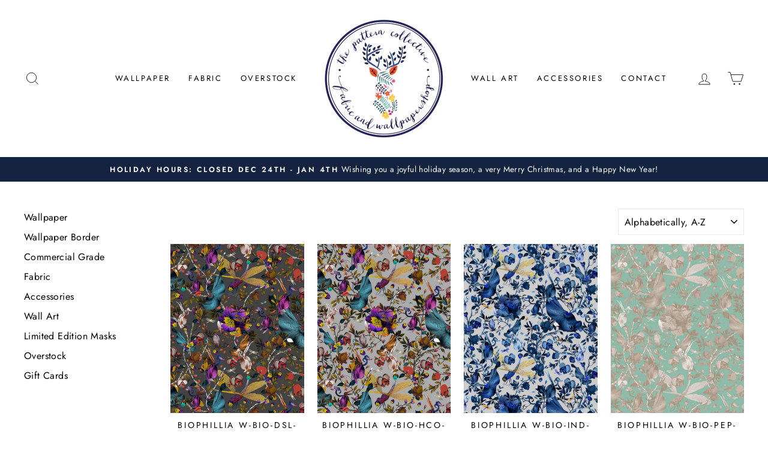

--- FILE ---
content_type: text/html; charset=utf-8
request_url: https://thepatterncollective.com/collections/kit-miles
body_size: 38156
content:
<!doctype html>
<html class="no-js" lang="en" dir="ltr">
<head>
  <meta charset="utf-8">
  <meta http-equiv="X-UA-Compatible" content="IE=edge,chrome=1">
  <meta name="viewport" content="width=device-width,initial-scale=1">
  <meta name="theme-color" content="#142440">
  <link rel="canonical" href="https://thepatterncollective.com/collections/kit-miles">
  <link rel="preconnect" href="https://cdn.shopify.com" crossorigin>
  <link rel="preconnect" href="https://fonts.shopifycdn.com" crossorigin>
  <link rel="dns-prefetch" href="https://productreviews.shopifycdn.com">
  <link rel="dns-prefetch" href="https://ajax.googleapis.com">
  <link rel="dns-prefetch" href="https://maps.googleapis.com">
  <link rel="dns-prefetch" href="https://maps.gstatic.com"><link rel="shortcut icon" href="//thepatterncollective.com/cdn/shop/files/checkout_logo_9_32x32.png?v=1613526735" type="image/png" /><title>Kit Miles
&ndash; The Pattern Collective
</title>
<meta property="og:site_name" content="The Pattern Collective">
  <meta property="og:url" content="https://thepatterncollective.com/collections/kit-miles">
  <meta property="og:title" content="Kit Miles">
  <meta property="og:type" content="website">
  <meta property="og:description" content="BY APPOINTMENT ONLY: M-F, 10AM-5PM
We are a woman owned, woman operated wallpaper studio that specializes in artisan wallpapers, fabrics and home accessories"><meta name="twitter:site" content="@ThePatternColl">
  <meta name="twitter:card" content="summary_large_image">
  <meta name="twitter:title" content="Kit Miles">
  <meta name="twitter:description" content="BY APPOINTMENT ONLY: M-F, 10AM-5PM
We are a woman owned, woman operated wallpaper studio that specializes in artisan wallpapers, fabrics and home accessories">
<style data-shopify>@font-face {
  font-family: "Bodoni Moda";
  font-weight: 500;
  font-style: normal;
  font-display: swap;
  src: url("//thepatterncollective.com/cdn/fonts/bodoni_moda/bodonimoda_n5.36d0da1db617c453fb46e8089790ab6dc72c2356.woff2") format("woff2"),
       url("//thepatterncollective.com/cdn/fonts/bodoni_moda/bodonimoda_n5.40f612bab009769f87511096f185d9228ad3baa3.woff") format("woff");
}

  @font-face {
  font-family: Jost;
  font-weight: 400;
  font-style: normal;
  font-display: swap;
  src: url("//thepatterncollective.com/cdn/fonts/jost/jost_n4.d47a1b6347ce4a4c9f437608011273009d91f2b7.woff2") format("woff2"),
       url("//thepatterncollective.com/cdn/fonts/jost/jost_n4.791c46290e672b3f85c3d1c651ef2efa3819eadd.woff") format("woff");
}


  @font-face {
  font-family: Jost;
  font-weight: 600;
  font-style: normal;
  font-display: swap;
  src: url("//thepatterncollective.com/cdn/fonts/jost/jost_n6.ec1178db7a7515114a2d84e3dd680832b7af8b99.woff2") format("woff2"),
       url("//thepatterncollective.com/cdn/fonts/jost/jost_n6.b1178bb6bdd3979fef38e103a3816f6980aeaff9.woff") format("woff");
}

  @font-face {
  font-family: Jost;
  font-weight: 400;
  font-style: italic;
  font-display: swap;
  src: url("//thepatterncollective.com/cdn/fonts/jost/jost_i4.b690098389649750ada222b9763d55796c5283a5.woff2") format("woff2"),
       url("//thepatterncollective.com/cdn/fonts/jost/jost_i4.fd766415a47e50b9e391ae7ec04e2ae25e7e28b0.woff") format("woff");
}

  @font-face {
  font-family: Jost;
  font-weight: 600;
  font-style: italic;
  font-display: swap;
  src: url("//thepatterncollective.com/cdn/fonts/jost/jost_i6.9af7e5f39e3a108c08f24047a4276332d9d7b85e.woff2") format("woff2"),
       url("//thepatterncollective.com/cdn/fonts/jost/jost_i6.2bf310262638f998ed206777ce0b9a3b98b6fe92.woff") format("woff");
}

</style><link href="//thepatterncollective.com/cdn/shop/t/42/assets/theme.css?v=93626464380700918791756340410" rel="stylesheet" type="text/css" media="all" />
<style data-shopify>:root {
    --typeHeaderPrimary: "Bodoni Moda";
    --typeHeaderFallback: serif;
    --typeHeaderSize: 38px;
    --typeHeaderWeight: 500;
    --typeHeaderLineHeight: 1;
    --typeHeaderSpacing: 0.0em;

    --typeBasePrimary:Jost;
    --typeBaseFallback:sans-serif;
    --typeBaseSize: 16px;
    --typeBaseWeight: 400;
    --typeBaseSpacing: 0.025em;
    --typeBaseLineHeight: 1.6;
    --typeBaselineHeightMinus01: 1.5;

    --typeCollectionTitle: 20px;

    --iconWeight: 2px;
    --iconLinecaps: miter;

    
        --buttonRadius: 3px;
    

    --colorGridOverlayOpacity: 0.1;
    --colorAnnouncement: #142440;
    --colorAnnouncementText: #ffffff;

    --colorBody: #ffffff;
    --colorBodyAlpha05: rgba(255, 255, 255, 0.05);
    --colorBodyDim: #f2f2f2;
    --colorBodyLightDim: #fafafa;
    --colorBodyMediumDim: #f5f5f5;


    --colorBorder: #e8e8e1;

    --colorBtnPrimary: #142440;
    --colorBtnPrimaryLight: #203a67;
    --colorBtnPrimaryDim: #0e192d;
    --colorBtnPrimaryText: #ffffff;

    --colorCartDot: #ed66a3;

    --colorDrawers: #ffffff;
    --colorDrawersDim: #f2f2f2;
    --colorDrawerBorder: #e8e8e1;
    --colorDrawerText: #000000;
    --colorDrawerTextDark: #000000;
    --colorDrawerButton: #142440;
    --colorDrawerButtonText: #ffffff;

    --colorFooter: #ffffff;
    --colorFooterText: #000000;
    --colorFooterTextAlpha01: #000000;

    --colorGridOverlay: #000000;
    --colorGridOverlayOpacity: 0.1;

    --colorHeaderTextAlpha01: rgba(0, 0, 0, 0.1);

    --colorHeroText: #ffffff;

    --colorSmallImageBg: #ffffff;
    --colorLargeImageBg: #142440;

    --colorImageOverlay: #142440;
    --colorImageOverlayOpacity: 0.1;
    --colorImageOverlayTextShadow: 0.2;

    --colorLink: #000000;

    --colorModalBg: rgba(255, 255, 255, 0.6);

    --colorNav: #ffffff;
    --colorNavText: #000000;

    --colorPrice: #1c1d1d;

    --colorSaleTag: #142440;
    --colorSaleTagText: #ffffff;

    --colorTextBody: #000000;
    --colorTextBodyAlpha015: rgba(0, 0, 0, 0.15);
    --colorTextBodyAlpha005: rgba(0, 0, 0, 0.05);
    --colorTextBodyAlpha008: rgba(0, 0, 0, 0.08);
    --colorTextSavings: #C20000;

    --urlIcoSelect: url(//thepatterncollective.com/cdn/shop/t/42/assets/ico-select.svg);
    --urlIcoSelectFooter: url(//thepatterncollective.com/cdn/shop/t/42/assets/ico-select-footer.svg);
    --urlIcoSelectWhite: url(//thepatterncollective.com/cdn/shop/t/42/assets/ico-select-white.svg);

    --grid-gutter: 17px;
    --drawer-gutter: 20px;

    --sizeChartMargin: 25px 0;
    --sizeChartIconMargin: 5px;

    --newsletterReminderPadding: 40px;

    /*Shop Pay Installments*/
    --color-body-text: #000000;
    --color-body: #ffffff;
    --color-bg: #ffffff;
    }

    .placeholder-content {
    background-image: linear-gradient(100deg, #ffffff 40%, #f7f7f7 63%, #ffffff 79%);
    }</style><script>
    document.documentElement.className = document.documentElement.className.replace('no-js', 'js');

    window.theme = window.theme || {};
    theme.routes = {
      home: "/",
      cart: "/cart.js",
      cartPage: "/cart",
      cartAdd: "/cart/add.js",
      cartChange: "/cart/change.js",
      search: "/search",
      predictiveSearch: "/search/suggest"
    };
    theme.strings = {
      soldOut: "Sold Out",
      unavailable: "Unavailable",
      inStockLabel: "In stock, ready to ship",
      oneStockLabel: "Low stock - [count] item left",
      otherStockLabel: "Low stock - [count] items left",
      willNotShipUntil: "Ready to ship [date]",
      willBeInStockAfter: "Back in stock [date]",
      waitingForStock: "Backordered, shipping soon",
      savePrice: "Save [saved_amount]",
      cartEmpty: "Your cart is currently empty.",
      cartTermsConfirmation: "WE HAVE A NO RETURN POLICY. You must agree with the terms and conditions of sales to check out",
      searchCollections: "Collections",
      searchPages: "Pages",
      searchArticles: "Articles",
      productFrom: " ",
      maxQuantity: "You can only have [quantity] of [title] in your cart."
    };
    theme.settings = {
      cartType: "drawer",
      isCustomerTemplate: false,
      moneyFormat: "$ {{amount}}",
      saveType: "dollar",
      productImageSize: "natural",
      productImageCover: false,
      predictiveSearch: true,
      predictiveSearchType: null,
      predictiveSearchVendor: false,
      predictiveSearchPrice: false,
      quickView: false,
      themeName: 'Impulse',
      themeVersion: "8.0.0"
    };
  </script>

  <script>window.performance && window.performance.mark && window.performance.mark('shopify.content_for_header.start');</script><meta name="google-site-verification" content="kXWg3-lSlnp-NfW0MBxvMzPYk4PW3G5U0-OPfcJ-cXM">
<meta id="shopify-digital-wallet" name="shopify-digital-wallet" content="/4467793/digital_wallets/dialog">
<link rel="alternate" type="application/atom+xml" title="Feed" href="/collections/kit-miles.atom" />
<link rel="alternate" type="application/json+oembed" href="https://thepatterncollective.com/collections/kit-miles.oembed">
<script async="async" src="/checkouts/internal/preloads.js?locale=en-US"></script>
<script id="shopify-features" type="application/json">{"accessToken":"2e527e26997a100e331a195fecfb6fae","betas":["rich-media-storefront-analytics"],"domain":"thepatterncollective.com","predictiveSearch":true,"shopId":4467793,"locale":"en"}</script>
<script>var Shopify = Shopify || {};
Shopify.shop = "the-pattern-collective.myshopify.com";
Shopify.locale = "en";
Shopify.currency = {"active":"USD","rate":"1.0"};
Shopify.country = "US";
Shopify.theme = {"name":"Impulse v8.0.0 | by Storetasker","id":127826100282,"schema_name":"Impulse","schema_version":"8.0.0","theme_store_id":857,"role":"main"};
Shopify.theme.handle = "null";
Shopify.theme.style = {"id":null,"handle":null};
Shopify.cdnHost = "thepatterncollective.com/cdn";
Shopify.routes = Shopify.routes || {};
Shopify.routes.root = "/";</script>
<script type="module">!function(o){(o.Shopify=o.Shopify||{}).modules=!0}(window);</script>
<script>!function(o){function n(){var o=[];function n(){o.push(Array.prototype.slice.apply(arguments))}return n.q=o,n}var t=o.Shopify=o.Shopify||{};t.loadFeatures=n(),t.autoloadFeatures=n()}(window);</script>
<script id="shop-js-analytics" type="application/json">{"pageType":"collection"}</script>
<script defer="defer" async type="module" src="//thepatterncollective.com/cdn/shopifycloud/shop-js/modules/v2/client.init-shop-cart-sync_BT-GjEfc.en.esm.js"></script>
<script defer="defer" async type="module" src="//thepatterncollective.com/cdn/shopifycloud/shop-js/modules/v2/chunk.common_D58fp_Oc.esm.js"></script>
<script defer="defer" async type="module" src="//thepatterncollective.com/cdn/shopifycloud/shop-js/modules/v2/chunk.modal_xMitdFEc.esm.js"></script>
<script type="module">
  await import("//thepatterncollective.com/cdn/shopifycloud/shop-js/modules/v2/client.init-shop-cart-sync_BT-GjEfc.en.esm.js");
await import("//thepatterncollective.com/cdn/shopifycloud/shop-js/modules/v2/chunk.common_D58fp_Oc.esm.js");
await import("//thepatterncollective.com/cdn/shopifycloud/shop-js/modules/v2/chunk.modal_xMitdFEc.esm.js");

  window.Shopify.SignInWithShop?.initShopCartSync?.({"fedCMEnabled":true,"windoidEnabled":true});

</script>
<script>(function() {
  var isLoaded = false;
  function asyncLoad() {
    if (isLoaded) return;
    isLoaded = true;
    var urls = ["https:\/\/www.improvedcontactform.com\/icf.js?shop=the-pattern-collective.myshopify.com","https:\/\/api.prooffactor.com\/v1\/partners\/shopify\/embed.js?account_id=shopify:the-pattern-collective.myshopify.com\u0026shop=the-pattern-collective.myshopify.com","https:\/\/cdn.popt.in\/pixel.js?id=03ab5ff06fb4c\u0026shop=the-pattern-collective.myshopify.com","https:\/\/cdn.nfcube.com\/instafeed-f65a212a4ed3ce86a7ce51a458aabb95.js?shop=the-pattern-collective.myshopify.com"];
    for (var i = 0; i < urls.length; i++) {
      var s = document.createElement('script');
      s.type = 'text/javascript';
      s.async = true;
      s.src = urls[i];
      var x = document.getElementsByTagName('script')[0];
      x.parentNode.insertBefore(s, x);
    }
  };
  if(window.attachEvent) {
    window.attachEvent('onload', asyncLoad);
  } else {
    window.addEventListener('load', asyncLoad, false);
  }
})();</script>
<script id="__st">var __st={"a":4467793,"offset":-21600,"reqid":"4181ca27-f056-45fd-9014-4cbf5d4203f1-1769094616","pageurl":"thepatterncollective.com\/collections\/kit-miles","u":"dac7a8f3a5f9","p":"collection","rtyp":"collection","rid":261296324666};</script>
<script>window.ShopifyPaypalV4VisibilityTracking = true;</script>
<script id="captcha-bootstrap">!function(){'use strict';const t='contact',e='account',n='new_comment',o=[[t,t],['blogs',n],['comments',n],[t,'customer']],c=[[e,'customer_login'],[e,'guest_login'],[e,'recover_customer_password'],[e,'create_customer']],r=t=>t.map((([t,e])=>`form[action*='/${t}']:not([data-nocaptcha='true']) input[name='form_type'][value='${e}']`)).join(','),a=t=>()=>t?[...document.querySelectorAll(t)].map((t=>t.form)):[];function s(){const t=[...o],e=r(t);return a(e)}const i='password',u='form_key',d=['recaptcha-v3-token','g-recaptcha-response','h-captcha-response',i],f=()=>{try{return window.sessionStorage}catch{return}},m='__shopify_v',_=t=>t.elements[u];function p(t,e,n=!1){try{const o=window.sessionStorage,c=JSON.parse(o.getItem(e)),{data:r}=function(t){const{data:e,action:n}=t;return t[m]||n?{data:e,action:n}:{data:t,action:n}}(c);for(const[e,n]of Object.entries(r))t.elements[e]&&(t.elements[e].value=n);n&&o.removeItem(e)}catch(o){console.error('form repopulation failed',{error:o})}}const l='form_type',E='cptcha';function T(t){t.dataset[E]=!0}const w=window,h=w.document,L='Shopify',v='ce_forms',y='captcha';let A=!1;((t,e)=>{const n=(g='f06e6c50-85a8-45c8-87d0-21a2b65856fe',I='https://cdn.shopify.com/shopifycloud/storefront-forms-hcaptcha/ce_storefront_forms_captcha_hcaptcha.v1.5.2.iife.js',D={infoText:'Protected by hCaptcha',privacyText:'Privacy',termsText:'Terms'},(t,e,n)=>{const o=w[L][v],c=o.bindForm;if(c)return c(t,g,e,D).then(n);var r;o.q.push([[t,g,e,D],n]),r=I,A||(h.body.append(Object.assign(h.createElement('script'),{id:'captcha-provider',async:!0,src:r})),A=!0)});var g,I,D;w[L]=w[L]||{},w[L][v]=w[L][v]||{},w[L][v].q=[],w[L][y]=w[L][y]||{},w[L][y].protect=function(t,e){n(t,void 0,e),T(t)},Object.freeze(w[L][y]),function(t,e,n,w,h,L){const[v,y,A,g]=function(t,e,n){const i=e?o:[],u=t?c:[],d=[...i,...u],f=r(d),m=r(i),_=r(d.filter((([t,e])=>n.includes(e))));return[a(f),a(m),a(_),s()]}(w,h,L),I=t=>{const e=t.target;return e instanceof HTMLFormElement?e:e&&e.form},D=t=>v().includes(t);t.addEventListener('submit',(t=>{const e=I(t);if(!e)return;const n=D(e)&&!e.dataset.hcaptchaBound&&!e.dataset.recaptchaBound,o=_(e),c=g().includes(e)&&(!o||!o.value);(n||c)&&t.preventDefault(),c&&!n&&(function(t){try{if(!f())return;!function(t){const e=f();if(!e)return;const n=_(t);if(!n)return;const o=n.value;o&&e.removeItem(o)}(t);const e=Array.from(Array(32),(()=>Math.random().toString(36)[2])).join('');!function(t,e){_(t)||t.append(Object.assign(document.createElement('input'),{type:'hidden',name:u})),t.elements[u].value=e}(t,e),function(t,e){const n=f();if(!n)return;const o=[...t.querySelectorAll(`input[type='${i}']`)].map((({name:t})=>t)),c=[...d,...o],r={};for(const[a,s]of new FormData(t).entries())c.includes(a)||(r[a]=s);n.setItem(e,JSON.stringify({[m]:1,action:t.action,data:r}))}(t,e)}catch(e){console.error('failed to persist form',e)}}(e),e.submit())}));const S=(t,e)=>{t&&!t.dataset[E]&&(n(t,e.some((e=>e===t))),T(t))};for(const o of['focusin','change'])t.addEventListener(o,(t=>{const e=I(t);D(e)&&S(e,y())}));const B=e.get('form_key'),M=e.get(l),P=B&&M;t.addEventListener('DOMContentLoaded',(()=>{const t=y();if(P)for(const e of t)e.elements[l].value===M&&p(e,B);[...new Set([...A(),...v().filter((t=>'true'===t.dataset.shopifyCaptcha))])].forEach((e=>S(e,t)))}))}(h,new URLSearchParams(w.location.search),n,t,e,['guest_login'])})(!0,!0)}();</script>
<script integrity="sha256-4kQ18oKyAcykRKYeNunJcIwy7WH5gtpwJnB7kiuLZ1E=" data-source-attribution="shopify.loadfeatures" defer="defer" src="//thepatterncollective.com/cdn/shopifycloud/storefront/assets/storefront/load_feature-a0a9edcb.js" crossorigin="anonymous"></script>
<script data-source-attribution="shopify.dynamic_checkout.dynamic.init">var Shopify=Shopify||{};Shopify.PaymentButton=Shopify.PaymentButton||{isStorefrontPortableWallets:!0,init:function(){window.Shopify.PaymentButton.init=function(){};var t=document.createElement("script");t.src="https://thepatterncollective.com/cdn/shopifycloud/portable-wallets/latest/portable-wallets.en.js",t.type="module",document.head.appendChild(t)}};
</script>
<script data-source-attribution="shopify.dynamic_checkout.buyer_consent">
  function portableWalletsHideBuyerConsent(e){var t=document.getElementById("shopify-buyer-consent"),n=document.getElementById("shopify-subscription-policy-button");t&&n&&(t.classList.add("hidden"),t.setAttribute("aria-hidden","true"),n.removeEventListener("click",e))}function portableWalletsShowBuyerConsent(e){var t=document.getElementById("shopify-buyer-consent"),n=document.getElementById("shopify-subscription-policy-button");t&&n&&(t.classList.remove("hidden"),t.removeAttribute("aria-hidden"),n.addEventListener("click",e))}window.Shopify?.PaymentButton&&(window.Shopify.PaymentButton.hideBuyerConsent=portableWalletsHideBuyerConsent,window.Shopify.PaymentButton.showBuyerConsent=portableWalletsShowBuyerConsent);
</script>
<script data-source-attribution="shopify.dynamic_checkout.cart.bootstrap">document.addEventListener("DOMContentLoaded",(function(){function t(){return document.querySelector("shopify-accelerated-checkout-cart, shopify-accelerated-checkout")}if(t())Shopify.PaymentButton.init();else{new MutationObserver((function(e,n){t()&&(Shopify.PaymentButton.init(),n.disconnect())})).observe(document.body,{childList:!0,subtree:!0})}}));
</script>

<script>window.performance && window.performance.mark && window.performance.mark('shopify.content_for_header.end');</script>

  <script src="//thepatterncollective.com/cdn/shop/t/42/assets/vendor-scripts-v11.js" defer="defer"></script><script src="//thepatterncollective.com/cdn/shop/t/42/assets/theme.js?v=22325264162658116151756340393" defer="defer"></script>
<link href="https://cdn.shopify.com/extensions/019bd76e-f981-7580-9227-e5919beef557/magical-mandatory-fees-191/assets/magical-mandatory-fees.css" rel="stylesheet" type="text/css" media="all">
<link href="https://monorail-edge.shopifysvc.com" rel="dns-prefetch">
<script>(function(){if ("sendBeacon" in navigator && "performance" in window) {try {var session_token_from_headers = performance.getEntriesByType('navigation')[0].serverTiming.find(x => x.name == '_s').description;} catch {var session_token_from_headers = undefined;}var session_cookie_matches = document.cookie.match(/_shopify_s=([^;]*)/);var session_token_from_cookie = session_cookie_matches && session_cookie_matches.length === 2 ? session_cookie_matches[1] : "";var session_token = session_token_from_headers || session_token_from_cookie || "";function handle_abandonment_event(e) {var entries = performance.getEntries().filter(function(entry) {return /monorail-edge.shopifysvc.com/.test(entry.name);});if (!window.abandonment_tracked && entries.length === 0) {window.abandonment_tracked = true;var currentMs = Date.now();var navigation_start = performance.timing.navigationStart;var payload = {shop_id: 4467793,url: window.location.href,navigation_start,duration: currentMs - navigation_start,session_token,page_type: "collection"};window.navigator.sendBeacon("https://monorail-edge.shopifysvc.com/v1/produce", JSON.stringify({schema_id: "online_store_buyer_site_abandonment/1.1",payload: payload,metadata: {event_created_at_ms: currentMs,event_sent_at_ms: currentMs}}));}}window.addEventListener('pagehide', handle_abandonment_event);}}());</script>
<script id="web-pixels-manager-setup">(function e(e,d,r,n,o){if(void 0===o&&(o={}),!Boolean(null===(a=null===(i=window.Shopify)||void 0===i?void 0:i.analytics)||void 0===a?void 0:a.replayQueue)){var i,a;window.Shopify=window.Shopify||{};var t=window.Shopify;t.analytics=t.analytics||{};var s=t.analytics;s.replayQueue=[],s.publish=function(e,d,r){return s.replayQueue.push([e,d,r]),!0};try{self.performance.mark("wpm:start")}catch(e){}var l=function(){var e={modern:/Edge?\/(1{2}[4-9]|1[2-9]\d|[2-9]\d{2}|\d{4,})\.\d+(\.\d+|)|Firefox\/(1{2}[4-9]|1[2-9]\d|[2-9]\d{2}|\d{4,})\.\d+(\.\d+|)|Chrom(ium|e)\/(9{2}|\d{3,})\.\d+(\.\d+|)|(Maci|X1{2}).+ Version\/(15\.\d+|(1[6-9]|[2-9]\d|\d{3,})\.\d+)([,.]\d+|)( \(\w+\)|)( Mobile\/\w+|) Safari\/|Chrome.+OPR\/(9{2}|\d{3,})\.\d+\.\d+|(CPU[ +]OS|iPhone[ +]OS|CPU[ +]iPhone|CPU IPhone OS|CPU iPad OS)[ +]+(15[._]\d+|(1[6-9]|[2-9]\d|\d{3,})[._]\d+)([._]\d+|)|Android:?[ /-](13[3-9]|1[4-9]\d|[2-9]\d{2}|\d{4,})(\.\d+|)(\.\d+|)|Android.+Firefox\/(13[5-9]|1[4-9]\d|[2-9]\d{2}|\d{4,})\.\d+(\.\d+|)|Android.+Chrom(ium|e)\/(13[3-9]|1[4-9]\d|[2-9]\d{2}|\d{4,})\.\d+(\.\d+|)|SamsungBrowser\/([2-9]\d|\d{3,})\.\d+/,legacy:/Edge?\/(1[6-9]|[2-9]\d|\d{3,})\.\d+(\.\d+|)|Firefox\/(5[4-9]|[6-9]\d|\d{3,})\.\d+(\.\d+|)|Chrom(ium|e)\/(5[1-9]|[6-9]\d|\d{3,})\.\d+(\.\d+|)([\d.]+$|.*Safari\/(?![\d.]+ Edge\/[\d.]+$))|(Maci|X1{2}).+ Version\/(10\.\d+|(1[1-9]|[2-9]\d|\d{3,})\.\d+)([,.]\d+|)( \(\w+\)|)( Mobile\/\w+|) Safari\/|Chrome.+OPR\/(3[89]|[4-9]\d|\d{3,})\.\d+\.\d+|(CPU[ +]OS|iPhone[ +]OS|CPU[ +]iPhone|CPU IPhone OS|CPU iPad OS)[ +]+(10[._]\d+|(1[1-9]|[2-9]\d|\d{3,})[._]\d+)([._]\d+|)|Android:?[ /-](13[3-9]|1[4-9]\d|[2-9]\d{2}|\d{4,})(\.\d+|)(\.\d+|)|Mobile Safari.+OPR\/([89]\d|\d{3,})\.\d+\.\d+|Android.+Firefox\/(13[5-9]|1[4-9]\d|[2-9]\d{2}|\d{4,})\.\d+(\.\d+|)|Android.+Chrom(ium|e)\/(13[3-9]|1[4-9]\d|[2-9]\d{2}|\d{4,})\.\d+(\.\d+|)|Android.+(UC? ?Browser|UCWEB|U3)[ /]?(15\.([5-9]|\d{2,})|(1[6-9]|[2-9]\d|\d{3,})\.\d+)\.\d+|SamsungBrowser\/(5\.\d+|([6-9]|\d{2,})\.\d+)|Android.+MQ{2}Browser\/(14(\.(9|\d{2,})|)|(1[5-9]|[2-9]\d|\d{3,})(\.\d+|))(\.\d+|)|K[Aa][Ii]OS\/(3\.\d+|([4-9]|\d{2,})\.\d+)(\.\d+|)/},d=e.modern,r=e.legacy,n=navigator.userAgent;return n.match(d)?"modern":n.match(r)?"legacy":"unknown"}(),u="modern"===l?"modern":"legacy",c=(null!=n?n:{modern:"",legacy:""})[u],f=function(e){return[e.baseUrl,"/wpm","/b",e.hashVersion,"modern"===e.buildTarget?"m":"l",".js"].join("")}({baseUrl:d,hashVersion:r,buildTarget:u}),m=function(e){var d=e.version,r=e.bundleTarget,n=e.surface,o=e.pageUrl,i=e.monorailEndpoint;return{emit:function(e){var a=e.status,t=e.errorMsg,s=(new Date).getTime(),l=JSON.stringify({metadata:{event_sent_at_ms:s},events:[{schema_id:"web_pixels_manager_load/3.1",payload:{version:d,bundle_target:r,page_url:o,status:a,surface:n,error_msg:t},metadata:{event_created_at_ms:s}}]});if(!i)return console&&console.warn&&console.warn("[Web Pixels Manager] No Monorail endpoint provided, skipping logging."),!1;try{return self.navigator.sendBeacon.bind(self.navigator)(i,l)}catch(e){}var u=new XMLHttpRequest;try{return u.open("POST",i,!0),u.setRequestHeader("Content-Type","text/plain"),u.send(l),!0}catch(e){return console&&console.warn&&console.warn("[Web Pixels Manager] Got an unhandled error while logging to Monorail."),!1}}}}({version:r,bundleTarget:l,surface:e.surface,pageUrl:self.location.href,monorailEndpoint:e.monorailEndpoint});try{o.browserTarget=l,function(e){var d=e.src,r=e.async,n=void 0===r||r,o=e.onload,i=e.onerror,a=e.sri,t=e.scriptDataAttributes,s=void 0===t?{}:t,l=document.createElement("script"),u=document.querySelector("head"),c=document.querySelector("body");if(l.async=n,l.src=d,a&&(l.integrity=a,l.crossOrigin="anonymous"),s)for(var f in s)if(Object.prototype.hasOwnProperty.call(s,f))try{l.dataset[f]=s[f]}catch(e){}if(o&&l.addEventListener("load",o),i&&l.addEventListener("error",i),u)u.appendChild(l);else{if(!c)throw new Error("Did not find a head or body element to append the script");c.appendChild(l)}}({src:f,async:!0,onload:function(){if(!function(){var e,d;return Boolean(null===(d=null===(e=window.Shopify)||void 0===e?void 0:e.analytics)||void 0===d?void 0:d.initialized)}()){var d=window.webPixelsManager.init(e)||void 0;if(d){var r=window.Shopify.analytics;r.replayQueue.forEach((function(e){var r=e[0],n=e[1],o=e[2];d.publishCustomEvent(r,n,o)})),r.replayQueue=[],r.publish=d.publishCustomEvent,r.visitor=d.visitor,r.initialized=!0}}},onerror:function(){return m.emit({status:"failed",errorMsg:"".concat(f," has failed to load")})},sri:function(e){var d=/^sha384-[A-Za-z0-9+/=]+$/;return"string"==typeof e&&d.test(e)}(c)?c:"",scriptDataAttributes:o}),m.emit({status:"loading"})}catch(e){m.emit({status:"failed",errorMsg:(null==e?void 0:e.message)||"Unknown error"})}}})({shopId: 4467793,storefrontBaseUrl: "https://thepatterncollective.com",extensionsBaseUrl: "https://extensions.shopifycdn.com/cdn/shopifycloud/web-pixels-manager",monorailEndpoint: "https://monorail-edge.shopifysvc.com/unstable/produce_batch",surface: "storefront-renderer",enabledBetaFlags: ["2dca8a86"],webPixelsConfigList: [{"id":"264962106","configuration":"{\"config\":\"{\\\"pixel_id\\\":\\\"G-HRFWTQH57Q\\\",\\\"target_country\\\":\\\"US\\\",\\\"gtag_events\\\":[{\\\"type\\\":\\\"begin_checkout\\\",\\\"action_label\\\":\\\"G-HRFWTQH57Q\\\"},{\\\"type\\\":\\\"search\\\",\\\"action_label\\\":\\\"G-HRFWTQH57Q\\\"},{\\\"type\\\":\\\"view_item\\\",\\\"action_label\\\":[\\\"G-HRFWTQH57Q\\\",\\\"MC-6ZQPMT5K8T\\\"]},{\\\"type\\\":\\\"purchase\\\",\\\"action_label\\\":[\\\"G-HRFWTQH57Q\\\",\\\"MC-6ZQPMT5K8T\\\"]},{\\\"type\\\":\\\"page_view\\\",\\\"action_label\\\":[\\\"G-HRFWTQH57Q\\\",\\\"MC-6ZQPMT5K8T\\\"]},{\\\"type\\\":\\\"add_payment_info\\\",\\\"action_label\\\":\\\"G-HRFWTQH57Q\\\"},{\\\"type\\\":\\\"add_to_cart\\\",\\\"action_label\\\":\\\"G-HRFWTQH57Q\\\"}],\\\"enable_monitoring_mode\\\":false}\"}","eventPayloadVersion":"v1","runtimeContext":"OPEN","scriptVersion":"b2a88bafab3e21179ed38636efcd8a93","type":"APP","apiClientId":1780363,"privacyPurposes":[],"dataSharingAdjustments":{"protectedCustomerApprovalScopes":["read_customer_address","read_customer_email","read_customer_name","read_customer_personal_data","read_customer_phone"]}},{"id":"27590714","configuration":"{\"tagID\":\"2616236575708\"}","eventPayloadVersion":"v1","runtimeContext":"STRICT","scriptVersion":"18031546ee651571ed29edbe71a3550b","type":"APP","apiClientId":3009811,"privacyPurposes":["ANALYTICS","MARKETING","SALE_OF_DATA"],"dataSharingAdjustments":{"protectedCustomerApprovalScopes":["read_customer_address","read_customer_email","read_customer_name","read_customer_personal_data","read_customer_phone"]}},{"id":"shopify-app-pixel","configuration":"{}","eventPayloadVersion":"v1","runtimeContext":"STRICT","scriptVersion":"0450","apiClientId":"shopify-pixel","type":"APP","privacyPurposes":["ANALYTICS","MARKETING"]},{"id":"shopify-custom-pixel","eventPayloadVersion":"v1","runtimeContext":"LAX","scriptVersion":"0450","apiClientId":"shopify-pixel","type":"CUSTOM","privacyPurposes":["ANALYTICS","MARKETING"]}],isMerchantRequest: false,initData: {"shop":{"name":"The Pattern Collective","paymentSettings":{"currencyCode":"USD"},"myshopifyDomain":"the-pattern-collective.myshopify.com","countryCode":"US","storefrontUrl":"https:\/\/thepatterncollective.com"},"customer":null,"cart":null,"checkout":null,"productVariants":[],"purchasingCompany":null},},"https://thepatterncollective.com/cdn","fcfee988w5aeb613cpc8e4bc33m6693e112",{"modern":"","legacy":""},{"shopId":"4467793","storefrontBaseUrl":"https:\/\/thepatterncollective.com","extensionBaseUrl":"https:\/\/extensions.shopifycdn.com\/cdn\/shopifycloud\/web-pixels-manager","surface":"storefront-renderer","enabledBetaFlags":"[\"2dca8a86\"]","isMerchantRequest":"false","hashVersion":"fcfee988w5aeb613cpc8e4bc33m6693e112","publish":"custom","events":"[[\"page_viewed\",{}],[\"collection_viewed\",{\"collection\":{\"id\":\"261296324666\",\"title\":\"Kit Miles\",\"productVariants\":[{\"price\":{\"amount\":225.0,\"currencyCode\":\"USD\"},\"product\":{\"title\":\"Biophillia W-BIO-DSL-ENF\",\"vendor\":\"Kit Miles\",\"id\":\"6613600436282\",\"untranslatedTitle\":\"Biophillia W-BIO-DSL-ENF\",\"url\":\"\/products\/biophillia-w-bio-dsl-enf\",\"type\":\"Wallpaper\"},\"id\":\"39385439174714\",\"image\":{\"src\":\"\/\/thepatterncollective.com\/cdn\/shop\/products\/BiophilliaW-BIO-DSL-ENF_KitMiles_ThePatternCollective.png?v=1627135791\"},\"sku\":null,\"title\":\"Meter\",\"untranslatedTitle\":\"Meter\"},{\"price\":{\"amount\":225.0,\"currencyCode\":\"USD\"},\"product\":{\"title\":\"Biophillia W-BIO-HCO-ENF\",\"vendor\":\"Kit Miles\",\"id\":\"6613619867706\",\"untranslatedTitle\":\"Biophillia W-BIO-HCO-ENF\",\"url\":\"\/products\/biophillia-w-bio-hco-enf\",\"type\":\"Wallpaper\"},\"id\":\"39385451266106\",\"image\":{\"src\":\"\/\/thepatterncollective.com\/cdn\/shop\/products\/BiophilliaW-BIO-HCO-ENF_KitMiles_ThePatternCollective.png?v=1627136699\"},\"sku\":null,\"title\":\"Meter\",\"untranslatedTitle\":\"Meter\"},{\"price\":{\"amount\":225.0,\"currencyCode\":\"USD\"},\"product\":{\"title\":\"Biophillia W-BIO-IND-ENF\",\"vendor\":\"Kit Miles\",\"id\":\"6613617246266\",\"untranslatedTitle\":\"Biophillia W-BIO-IND-ENF\",\"url\":\"\/products\/biophillia-w-bio-ind-enf\",\"type\":\"Wallpaper\"},\"id\":\"39385450151994\",\"image\":{\"src\":\"\/\/thepatterncollective.com\/cdn\/shop\/products\/BiophilliaW-BIO-IND-ENFdetail2_KitMiles_ThePatternCollective.png?v=1627136374\"},\"sku\":null,\"title\":\"Meter\",\"untranslatedTitle\":\"Meter\"},{\"price\":{\"amount\":225.0,\"currencyCode\":\"USD\"},\"product\":{\"title\":\"Biophillia W-BIO-PEP-TMI\",\"vendor\":\"Kit Miles\",\"id\":\"6613599092794\",\"untranslatedTitle\":\"Biophillia W-BIO-PEP-TMI\",\"url\":\"\/products\/biophillia-w-bio-pep-tmi\",\"type\":\"Wallpaper\"},\"id\":\"39385438847034\",\"image\":{\"src\":\"\/\/thepatterncollective.com\/cdn\/shop\/products\/BiophilliaW-BIO-PEP-TMI_KitMiles_ThePatternCollective.png?v=1627134061\"},\"sku\":null,\"title\":\"Meter\",\"untranslatedTitle\":\"Meter\"},{\"price\":{\"amount\":225.0,\"currencyCode\":\"USD\"},\"product\":{\"title\":\"Biophillia W-BIO-PJA-TMI\",\"vendor\":\"Kit Miles\",\"id\":\"6613591228474\",\"untranslatedTitle\":\"Biophillia W-BIO-PJA-TMI\",\"url\":\"\/products\/biophilia-w-bio-pja-tmi\",\"type\":\"Wallpaper\"},\"id\":\"39385434914874\",\"image\":{\"src\":\"\/\/thepatterncollective.com\/cdn\/shop\/products\/BiophilliaW-BIO-PJA-TMI_KitMiles_ThePatternCollective.png?v=1627133702\"},\"sku\":null,\"title\":\"Meter\",\"untranslatedTitle\":\"Meter\"},{\"price\":{\"amount\":380.0,\"currencyCode\":\"USD\"},\"product\":{\"title\":\"Birds in Chains W-BIC-BGO-ENF\",\"vendor\":\"Kit Miles\",\"id\":\"6624579452986\",\"untranslatedTitle\":\"Birds in Chains W-BIC-BGO-ENF\",\"url\":\"\/products\/birds-in-chains-w-bic-bgo-enf\",\"type\":\"Wallpaper\"},\"id\":\"39400330625082\",\"image\":{\"src\":\"\/\/thepatterncollective.com\/cdn\/shop\/products\/BirdsinChainsW-BIC-BGO-ENF_KitMiles_ThePatternCollective.png?v=1628444546\"},\"sku\":null,\"title\":\"Roll\",\"untranslatedTitle\":\"Roll\"},{\"price\":{\"amount\":380.0,\"currencyCode\":\"USD\"},\"product\":{\"title\":\"Birds in Chains W-BIC-PYE-ENF\",\"vendor\":\"Kit Miles\",\"id\":\"6624577224762\",\"untranslatedTitle\":\"Birds in Chains W-BIC-PYE-ENF\",\"url\":\"\/products\/birds-in-chains-w-bic-pye-enf\",\"type\":\"Wallpaper\"},\"id\":\"39400329510970\",\"image\":{\"src\":\"\/\/thepatterncollective.com\/cdn\/shop\/products\/BirdsinChainsW-BIC-PYE-ENF_KitMiles_ThePatternCollective.png?v=1628443217\"},\"sku\":null,\"title\":\"Roll\",\"untranslatedTitle\":\"Roll\"},{\"price\":{\"amount\":550.0,\"currencyCode\":\"USD\"},\"product\":{\"title\":\"Corinthian Check W-CCH-JEW-ENF\",\"vendor\":\"Kit Miles\",\"id\":\"6624575193146\",\"untranslatedTitle\":\"Corinthian Check W-CCH-JEW-ENF\",\"url\":\"\/products\/corinthian-check-w-cch-jew-enf\",\"type\":\"Wallpaper\"},\"id\":\"39400328855610\",\"image\":{\"src\":\"\/\/thepatterncollective.com\/cdn\/shop\/products\/CorinthianCheckW-CCH-JEW-ENFdetail2_KitMiles_ThePatternCollective.png?v=1628442811\"},\"sku\":null,\"title\":\"Roll\",\"untranslatedTitle\":\"Roll\"},{\"price\":{\"amount\":550.0,\"currencyCode\":\"USD\"},\"product\":{\"title\":\"Corinthian Check W-CCH-SPR-EZF\",\"vendor\":\"Kit Miles\",\"id\":\"6624572801082\",\"untranslatedTitle\":\"Corinthian Check W-CCH-SPR-EZF\",\"url\":\"\/products\/corinthian-check-w-cch-spr-enf\",\"type\":\"Wallpaper\"},\"id\":\"39400325709882\",\"image\":{\"src\":\"\/\/thepatterncollective.com\/cdn\/shop\/products\/CorinthianCheckW-CCH-SPR-ENF_KitMiles_ThePatternCollective.png?v=1628442366\"},\"sku\":null,\"title\":\"Roll\",\"untranslatedTitle\":\"Roll\"},{\"price\":{\"amount\":195.0,\"currencyCode\":\"USD\"},\"product\":{\"title\":\"Cylinders W-CYL-AZU-LMI\",\"vendor\":\"Kit Miles\",\"id\":\"6613695397946\",\"untranslatedTitle\":\"Cylinders W-CYL-AZU-LMI\",\"url\":\"\/products\/cylinders-w-cyl-azu-lmi\",\"type\":\"Wallpaper\"},\"id\":\"39385490260026\",\"image\":{\"src\":\"\/\/thepatterncollective.com\/cdn\/shop\/products\/CylindersW-CYL-AZU-LMI_KitMiles_ThePatternCollective.png?v=1627152733\"},\"sku\":null,\"title\":\"Meter\",\"untranslatedTitle\":\"Meter\"},{\"price\":{\"amount\":195.0,\"currencyCode\":\"USD\"},\"product\":{\"title\":\"Cylinders W-CYL-BBO-LMI\",\"vendor\":\"Kit Miles\",\"id\":\"6613687500858\",\"untranslatedTitle\":\"Cylinders W-CYL-BBO-LMI\",\"url\":\"\/products\/cylinders-w-cyl-bbo-lmi\",\"type\":\"Wallpaper\"},\"id\":\"39385486229562\",\"image\":{\"src\":\"\/\/thepatterncollective.com\/cdn\/shop\/products\/CylindersW-CYL-BBO-LMI_KitMiles_ThePatternCollective.png?v=1627151560\"},\"sku\":null,\"title\":\"Meter\",\"untranslatedTitle\":\"Meter\"},{\"price\":{\"amount\":195.0,\"currencyCode\":\"USD\"},\"product\":{\"title\":\"Cylinders W-CYL-SPI-LMI\",\"vendor\":\"Kit Miles\",\"id\":\"6613694054458\",\"untranslatedTitle\":\"Cylinders W-CYL-SPI-LMI\",\"url\":\"\/products\/cylinders-w-cyl-spi-lmi\",\"type\":\"Wallpaper\"},\"id\":\"39385490030650\",\"image\":{\"src\":\"\/\/thepatterncollective.com\/cdn\/shop\/products\/CylindersW-CYL-SPI-LMI_KitMiles_ThePatternCollective.png?v=1627152379\"},\"sku\":null,\"title\":\"Meter\",\"untranslatedTitle\":\"Meter\"},{\"price\":{\"amount\":195.0,\"currencyCode\":\"USD\"},\"product\":{\"title\":\"DG  W-DGZ-OSB-LMI\",\"vendor\":\"Kit Miles\",\"id\":\"6613622292538\",\"untranslatedTitle\":\"DG  W-DGZ-OSB-LMI\",\"url\":\"\/products\/dg-w-dgz-osb-lmi\",\"type\":\"Wallpaper\"},\"id\":\"39385452412986\",\"image\":{\"src\":\"\/\/thepatterncollective.com\/cdn\/shop\/products\/DGW-DGZ-OSB-LMI_KitMiles_ThePatternCollective.png?v=1627137418\"},\"sku\":null,\"title\":\"Meter\",\"untranslatedTitle\":\"Meter\"},{\"price\":{\"amount\":195.0,\"currencyCode\":\"USD\"},\"product\":{\"title\":\"DG  W-DGZ-SCH-LMI\",\"vendor\":\"Kit Miles\",\"id\":\"6613625602106\",\"untranslatedTitle\":\"DG  W-DGZ-SCH-LMI\",\"url\":\"\/products\/dg-w-dgz-sch-lmi\",\"type\":\"Wallpaper\"},\"id\":\"39385453723706\",\"image\":{\"src\":\"\/\/thepatterncollective.com\/cdn\/shop\/products\/DGW-DGZ-SCH-LMI_KitMiles_ThePatternCollective.png?v=1627137739\"},\"sku\":null,\"title\":\"Meter\",\"untranslatedTitle\":\"Meter\"},{\"price\":{\"amount\":995.0,\"currencyCode\":\"USD\"},\"product\":{\"title\":\"Ecclesiastical Botanica W-EBO-GLI-TMI\",\"vendor\":\"Kit Miles\",\"id\":\"6624620937274\",\"untranslatedTitle\":\"Ecclesiastical Botanica W-EBO-GLI-TMI\",\"url\":\"\/products\/ecclesiastical-botanica-w-ebo-gli-tmi\",\"type\":\"Wallpaper\"},\"id\":\"39400367194170\",\"image\":{\"src\":\"\/\/thepatterncollective.com\/cdn\/shop\/products\/EcclesiasticalBotanicaW-EBO-GLI-TMI_KitMiles_ThePatternCollective.png?v=1628453066\"},\"sku\":null,\"title\":\"Panel\",\"untranslatedTitle\":\"Panel\"},{\"price\":{\"amount\":995.0,\"currencyCode\":\"USD\"},\"product\":{\"title\":\"Ecclesiastical Botanica W-EBO-MAG-TMI\",\"vendor\":\"Kit Miles\",\"id\":\"6624609042490\",\"untranslatedTitle\":\"Ecclesiastical Botanica W-EBO-MAG-TMI\",\"url\":\"\/products\/ecclesiastical-botanica-w-ebo-mag-tmi\",\"type\":\"Wallpaper\"},\"id\":\"39400341504058\",\"image\":{\"src\":\"\/\/thepatterncollective.com\/cdn\/shop\/products\/EcclesiasticalBotanicaW-EBO-MAG-TMI-A_KitMiles_ThePatternCollective.png?v=1628451779\"},\"sku\":null,\"title\":\"Panel W-EBO-MAG-TMI-A\",\"untranslatedTitle\":\"Panel W-EBO-MAG-TMI-A\"},{\"price\":{\"amount\":995.0,\"currencyCode\":\"USD\"},\"product\":{\"title\":\"Ecclesiastical Botanica W-EBO-SDE-TMI-A\",\"vendor\":\"Kit Miles\",\"id\":\"7117671366714\",\"untranslatedTitle\":\"Ecclesiastical Botanica W-EBO-SDE-TMI-A\",\"url\":\"\/products\/ecclesiastical-botanica-w-ebo-sde-tmi-a\",\"type\":\"Wallpaper\"},\"id\":\"40086472228922\",\"image\":{\"src\":\"\/\/thepatterncollective.com\/cdn\/shop\/files\/EcclesiasticalBotanicaW-EBO-SDE-TMI-A_KitMiles_ThePatternCollective.png?v=1697124867\"},\"sku\":null,\"title\":\"Panel\",\"untranslatedTitle\":\"Panel\"},{\"price\":{\"amount\":995.0,\"currencyCode\":\"USD\"},\"product\":{\"title\":\"Ecclesiastical Botanica W-EBO-SYE-TMI\",\"vendor\":\"Kit Miles\",\"id\":\"6624625492026\",\"untranslatedTitle\":\"Ecclesiastical Botanica W-EBO-SYE-TMI\",\"url\":\"\/products\/ecclesiastical-botanica-w-ebo-sye-tmi\",\"type\":\"Wallpaper\"},\"id\":\"39400375156794\",\"image\":{\"src\":\"\/\/thepatterncollective.com\/cdn\/shop\/products\/EcclesiasticalBotanicaW-EBO-SYE-TMI_KitMiles_ThePatternCollective.png?v=1628453968\"},\"sku\":null,\"title\":\"Panel\",\"untranslatedTitle\":\"Panel\"},{\"price\":{\"amount\":995.0,\"currencyCode\":\"USD\"},\"product\":{\"title\":\"Ecclesiastical Botanica W-EBO-TSB-TMI\",\"vendor\":\"Kit Miles\",\"id\":\"6624622739514\",\"untranslatedTitle\":\"Ecclesiastical Botanica W-EBO-TSB-TMI\",\"url\":\"\/products\/ecclesiastical-botanica-w-ebo-tsb-tmi\",\"type\":\"Wallpaper\"},\"id\":\"39400368930874\",\"image\":{\"src\":\"\/\/thepatterncollective.com\/cdn\/shop\/products\/EcclesiasticalBotanicaW-EBO-TSB-TMI_KitMiles_ThePatternCollective.png?v=1628453356\"},\"sku\":null,\"title\":\"Panel\",\"untranslatedTitle\":\"Panel\"},{\"price\":{\"amount\":420.0,\"currencyCode\":\"USD\"},\"product\":{\"title\":\"Emperor Damask W-EDA-IBL-LMI\",\"vendor\":\"Kit Miles\",\"id\":\"6624586399802\",\"untranslatedTitle\":\"Emperor Damask W-EDA-IBL-LMI\",\"url\":\"\/products\/emperor-damask-w-eda-ibl-lmi\",\"type\":\"Wallpaper\"},\"id\":\"39400333508666\",\"image\":{\"src\":\"\/\/thepatterncollective.com\/cdn\/shop\/products\/EmperorDamaskw-eda-ibl-lmi_KitMiles_ThePatternCollective.png?v=1628445247\"},\"sku\":null,\"title\":\"Roll\",\"untranslatedTitle\":\"Roll\"},{\"price\":{\"amount\":220.0,\"currencyCode\":\"USD\"},\"product\":{\"title\":\"Europa W-EUR-PLU-TMI\",\"vendor\":\"Kit Miles\",\"id\":\"6613696872506\",\"untranslatedTitle\":\"Europa W-EUR-PLU-TMI\",\"url\":\"\/products\/europa-w-eur-plu-tmi\",\"type\":\"Wallpaper\"},\"id\":\"39385490456634\",\"image\":{\"src\":\"\/\/thepatterncollective.com\/cdn\/shop\/products\/EuropaW-EUR-PLU-TMI_KitMiles_ThePatternCollective.png?v=1627153573\"},\"sku\":null,\"title\":\"Meter\",\"untranslatedTitle\":\"Meter\"},{\"price\":{\"amount\":220.0,\"currencyCode\":\"USD\"},\"product\":{\"title\":\"Europa W-EUR-SLA-TMI\",\"vendor\":\"Kit Miles\",\"id\":\"6613701197882\",\"untranslatedTitle\":\"Europa W-EUR-SLA-TMI\",\"url\":\"\/products\/europa-w-eur-sla-tmi\",\"type\":\"Wallpaper\"},\"id\":\"39385491177530\",\"image\":{\"src\":\"\/\/thepatterncollective.com\/cdn\/shop\/products\/EuropaW-EUR-SLA-TMI_KitMiles_ThePatternCollective.png?v=1627153807\"},\"sku\":null,\"title\":\"Meter\",\"untranslatedTitle\":\"Meter\"},{\"price\":{\"amount\":220.0,\"currencyCode\":\"USD\"},\"product\":{\"title\":\"Europa W-EUR-STO-TMI\",\"vendor\":\"Kit Miles\",\"id\":\"6613702475834\",\"untranslatedTitle\":\"Europa W-EUR-STO-TMI\",\"url\":\"\/products\/europa-w-eur-sto-tmi\",\"type\":\"Wallpaper\"},\"id\":\"39385491505210\",\"image\":{\"src\":\"\/\/thepatterncollective.com\/cdn\/shop\/products\/EuropaW-EUR-STO-TMI_KitMiles_ThePatternCollective.png?v=1630081045\"},\"sku\":null,\"title\":\"Meter\",\"untranslatedTitle\":\"Meter\"},{\"price\":{\"amount\":300.0,\"currencyCode\":\"USD\"},\"product\":{\"title\":\"Fretwork W-FRE-NAV-ENF\",\"vendor\":\"Kit Miles\",\"id\":\"6613806219322\",\"untranslatedTitle\":\"Fretwork W-FRE-NAV-ENF\",\"url\":\"\/products\/fretwork-w-fre-nav-enf\",\"type\":\"Wallpaper\"},\"id\":\"39385556779066\",\"image\":{\"src\":\"\/\/thepatterncollective.com\/cdn\/shop\/products\/FretworkW-FRE-NAV-ENF_KitMiles_ThePatternCollective.png?v=1627172939\"},\"sku\":null,\"title\":\"Roll\",\"untranslatedTitle\":\"Roll\"},{\"price\":{\"amount\":255.0,\"currencyCode\":\"USD\"},\"product\":{\"title\":\"Haru, Berlin Blue\",\"vendor\":\"Kit Miles\",\"id\":\"7349133312058\",\"untranslatedTitle\":\"Haru, Berlin Blue\",\"url\":\"\/products\/haru-berlin-blue\",\"type\":\"Wallpaper\"},\"id\":\"40675187032122\",\"image\":{\"src\":\"\/\/thepatterncollective.com\/cdn\/shop\/files\/HaruBerlinBlueW-HAR-BBL-TMI_KitMiles_ThePatternCollective.png?v=1727895834\"},\"sku\":null,\"title\":\"Meter\",\"untranslatedTitle\":\"Meter\"},{\"price\":{\"amount\":255.0,\"currencyCode\":\"USD\"},\"product\":{\"title\":\"Haru, Green and Sand\",\"vendor\":\"Kit Miles\",\"id\":\"7349198258234\",\"untranslatedTitle\":\"Haru, Green and Sand\",\"url\":\"\/products\/haru-green-and-sand\",\"type\":\"Wallpaper\"},\"id\":\"40675347890234\",\"image\":{\"src\":\"\/\/thepatterncollective.com\/cdn\/shop\/files\/HaruGreenandSandW-HAR-GAS-TMI_KitMiles_ThePatternCollective.png?v=1727896186\"},\"sku\":null,\"title\":\"Meter\",\"untranslatedTitle\":\"Meter\"},{\"price\":{\"amount\":255.0,\"currencyCode\":\"USD\"},\"product\":{\"title\":\"Haru, Jade\",\"vendor\":\"Kit Miles\",\"id\":\"7349197930554\",\"untranslatedTitle\":\"Haru, Jade\",\"url\":\"\/products\/haru-jade\",\"type\":\"Wallpaper\"},\"id\":\"40675344973882\",\"image\":{\"src\":\"\/\/thepatterncollective.com\/cdn\/shop\/files\/HaruJadeW-HAR-JAD-TMI_KitMiles_ThePatternCollective.png?v=1727895956\"},\"sku\":null,\"title\":\"Meter\",\"untranslatedTitle\":\"Meter\"},{\"price\":{\"amount\":255.0,\"currencyCode\":\"USD\"},\"product\":{\"title\":\"Haru, Star Yellow\",\"vendor\":\"Kit Miles\",\"id\":\"7349198127162\",\"untranslatedTitle\":\"Haru, Star Yellow\",\"url\":\"\/products\/haru-star-yellow\",\"type\":\"Wallpaper\"},\"id\":\"40675346841658\",\"image\":{\"src\":\"\/\/thepatterncollective.com\/cdn\/shop\/files\/HaruStarYellowW-HAR-SYE-TMI_KitMiles_ThePatternCollective.png?v=1727896099\"},\"sku\":null,\"title\":\"Meter\",\"untranslatedTitle\":\"Meter\"},{\"price\":{\"amount\":1450.0,\"currencyCode\":\"USD\"},\"product\":{\"title\":\"Koi River W-KOR-MGO-MSF\",\"vendor\":\"Kit Miles\",\"id\":\"7117740015674\",\"untranslatedTitle\":\"Koi River W-KOR-MGO-MSF\",\"url\":\"\/products\/koi-river-w-kor-mgo-msf\",\"type\":\"Wallpaper\"},\"id\":\"40086737649722\",\"image\":{\"src\":\"\/\/thepatterncollective.com\/cdn\/shop\/files\/KoiRiverW-KOR-MGO-MSF_KitMiles_ThePatternCollective_1504016b-69fb-4c58-8e78-ac4918ac187e.png?v=1697138253\"},\"sku\":\"\",\"title\":\"Roll\",\"untranslatedTitle\":\"Roll\"},{\"price\":{\"amount\":205.0,\"currencyCode\":\"USD\"},\"product\":{\"title\":\"Kubrick W-KUB-BPI-ENF\",\"vendor\":\"Kit Miles\",\"id\":\"6613680291898\",\"untranslatedTitle\":\"Kubrick W-KUB-BPI-ENF\",\"url\":\"\/products\/kubrick-w-kub-bpi-enf\",\"type\":\"Wallpaper\"},\"id\":\"39385481543738\",\"image\":{\"src\":\"\/\/thepatterncollective.com\/cdn\/shop\/products\/KubrickW-KUB-BPI-ENF_KitMiles_ThePatternCollective.png?v=1627149256\"},\"sku\":null,\"title\":\"Meter\",\"untranslatedTitle\":\"Meter\"},{\"price\":{\"amount\":205.0,\"currencyCode\":\"USD\"},\"product\":{\"title\":\"Kubrick W-KUB-LBG-ENF\",\"vendor\":\"Kit Miles\",\"id\":\"6613675343930\",\"untranslatedTitle\":\"Kubrick W-KUB-LBG-ENF\",\"url\":\"\/products\/kubrick-w-kub-lbg-enf\",\"type\":\"Wallpaper\"},\"id\":\"39385479643194\",\"image\":{\"src\":\"\/\/thepatterncollective.com\/cdn\/shop\/products\/KubrickW-KUB-LBG-ENF_KitMiles_ThePatternCollective.png?v=1627149006\"},\"sku\":null,\"title\":\"Meter\",\"untranslatedTitle\":\"Meter\"},{\"price\":{\"amount\":440.0,\"currencyCode\":\"USD\"},\"product\":{\"title\":\"Metamorphosis W-MET-IYE-EZF\",\"vendor\":\"Kit Miles\",\"id\":\"6613711847482\",\"untranslatedTitle\":\"Metamorphosis W-MET-IYE-EZF\",\"url\":\"\/products\/metamorphosis-w-met-iye-ezf\",\"type\":\"Wallpaper\"},\"id\":\"39385496420410\",\"image\":{\"src\":\"\/\/thepatterncollective.com\/cdn\/shop\/products\/MetamorphosisW-MET-IYE-EZFpanel_KitMiles_ThePatternCollective.png?v=1630082651\"},\"sku\":null,\"title\":\"Roll\",\"untranslatedTitle\":\"Roll\"},{\"price\":{\"amount\":440.0,\"currencyCode\":\"USD\"},\"product\":{\"title\":\"Metamorphosis W-MET-NMI-EZF\",\"vendor\":\"Kit Miles\",\"id\":\"6613771812922\",\"untranslatedTitle\":\"Metamorphosis W-MET-NMI-EZF\",\"url\":\"\/products\/metamorphosis-w-met-nmi-ezf\",\"type\":\"Wallpaper\"},\"id\":\"39385544687674\",\"image\":{\"src\":\"\/\/thepatterncollective.com\/cdn\/shop\/products\/MetamorphosisW-MET-NMI-EZFpanel_KitMiles_ThePatternCollective.png?v=1630082646\"},\"sku\":null,\"title\":\"Roll\",\"untranslatedTitle\":\"Roll\"},{\"price\":{\"amount\":385.0,\"currencyCode\":\"USD\"},\"product\":{\"title\":\"Metamorphosis W-MET-SAD-ENF\",\"vendor\":\"Kit Miles\",\"id\":\"6613775155258\",\"untranslatedTitle\":\"Metamorphosis W-MET-SAD-ENF\",\"url\":\"\/products\/metamorphosis-w-met-sad-enf\",\"type\":\"Wallpaper\"},\"id\":\"39385545637946\",\"image\":{\"src\":\"\/\/thepatterncollective.com\/cdn\/shop\/products\/MetamorphosisW-MET-SAD-ENFpanel_KitMiles_ThePatternCollective.png?v=1630082648\"},\"sku\":null,\"title\":\"Roll\",\"untranslatedTitle\":\"Roll\"},{\"price\":{\"amount\":220.0,\"currencyCode\":\"USD\"},\"product\":{\"title\":\"Nimbus W-NIM-BGR-NKA\",\"vendor\":\"Kit Miles\",\"id\":\"7117731790906\",\"untranslatedTitle\":\"Nimbus W-NIM-BGR-NKA\",\"url\":\"\/products\/nimbus-w-nim-bgr-nka\",\"type\":\"Wallpaper\"},\"id\":\"40086726705210\",\"image\":{\"src\":\"\/\/thepatterncollective.com\/cdn\/shop\/files\/NimbusW-NIM-BGR-NKA_KitMiles_ThePatternCollective.png?v=1697136404\"},\"sku\":null,\"title\":\"Meter\",\"untranslatedTitle\":\"Meter\"},{\"price\":{\"amount\":230.0,\"currencyCode\":\"USD\"},\"product\":{\"title\":\"Nimbus, Brilliant Green\",\"vendor\":\"Kit Miles\",\"id\":\"7349198487610\",\"untranslatedTitle\":\"Nimbus, Brilliant Green\",\"url\":\"\/products\/nimbus-brilliant-green\",\"type\":\"Wallpaper\"},\"id\":\"40675349102650\",\"image\":{\"src\":\"\/\/thepatterncollective.com\/cdn\/shop\/files\/NimbusBrilliantGreenW-NIM-BGR-NKA_KitMiles_ThePatternCollective.png?v=1727896579\"},\"sku\":null,\"title\":\"Meter\",\"untranslatedTitle\":\"Meter\"},{\"price\":{\"amount\":205.0,\"currencyCode\":\"USD\"},\"product\":{\"title\":\"Optical Damask W-ODA-SLA-LMI\",\"vendor\":\"Kit Miles\",\"id\":\"6613684781114\",\"untranslatedTitle\":\"Optical Damask W-ODA-SLA-LMI\",\"url\":\"\/products\/optical-damask-w-oda-sla-lmi\",\"type\":\"Wallpaper\"},\"id\":\"39385485246522\",\"image\":{\"src\":\"\/\/thepatterncollective.com\/cdn\/shop\/products\/OpticalDamaskW-ODA-SLA-LMI_KitMiles_ThePatternCollective.png?v=1627150196\"},\"sku\":null,\"title\":\"Meter\",\"untranslatedTitle\":\"Meter\"},{\"price\":{\"amount\":940.0,\"currencyCode\":\"USD\"},\"product\":{\"title\":\"Palm Grand W-PGR-CWO-NKA\",\"vendor\":\"Kit Miles\",\"id\":\"7117690011706\",\"untranslatedTitle\":\"Palm Grand W-PGR-CWO-NKA\",\"url\":\"\/products\/palm-grand\",\"type\":\"Wallpaper\"},\"id\":\"40086552444986\",\"image\":{\"src\":\"\/\/thepatterncollective.com\/cdn\/shop\/files\/PalmGrandW-PGR-CWO-NKA_KitMiles_ThePatternCollective.png?v=1697131566\"},\"sku\":\"\",\"title\":\"Roll\",\"untranslatedTitle\":\"Roll\"},{\"price\":{\"amount\":1295.0,\"currencyCode\":\"USD\"},\"product\":{\"title\":\"Palm Grand W-PGR-UWH-BSF\",\"vendor\":\"Kit Miles\",\"id\":\"7117709901882\",\"untranslatedTitle\":\"Palm Grand W-PGR-UWH-BSF\",\"url\":\"\/products\/palm-grand-w-pgr-uwh-bsf\",\"type\":\"Wallpaper\"},\"id\":\"40086629941306\",\"image\":{\"src\":\"\/\/thepatterncollective.com\/cdn\/shop\/files\/PalmGrandW-PGR-UWH-BSF_KitMiles_ThePatternCollective.png?v=1697132066\"},\"sku\":\"\",\"title\":\"Roll\",\"untranslatedTitle\":\"Roll\"},{\"price\":{\"amount\":380.0,\"currencyCode\":\"USD\"},\"product\":{\"title\":\"Pendants and Ornamental Birds  W-POB-MTE-ENF\",\"vendor\":\"Kit Miles\",\"id\":\"6613845377082\",\"untranslatedTitle\":\"Pendants and Ornamental Birds  W-POB-MTE-ENF\",\"url\":\"\/products\/pendants-and-ornamental-birds-w-pob-mte-enf\",\"type\":\"Wallpaper\"},\"id\":\"39385591939130\",\"image\":{\"src\":\"\/\/thepatterncollective.com\/cdn\/shop\/products\/PendantsandOrnamentalBirdsW-POB-MTE-ENF_KitMiles_ThePatternCollective.png?v=1628440931\"},\"sku\":null,\"title\":\"Roll\",\"untranslatedTitle\":\"Roll\"},{\"price\":{\"amount\":380.0,\"currencyCode\":\"USD\"},\"product\":{\"title\":\"Pendants and Ornamental Birds W-POB-CBB-ENF\",\"vendor\":\"Kit Miles\",\"id\":\"6624561889338\",\"untranslatedTitle\":\"Pendants and Ornamental Birds W-POB-CBB-ENF\",\"url\":\"\/products\/pendants-and-ornamental-birds-w-pob-cbb-enf\",\"type\":\"Wallpaper\"},\"id\":\"39400314503226\",\"image\":{\"src\":\"\/\/thepatterncollective.com\/cdn\/shop\/products\/PendantsandOrnamentalBirdsW-POB-CBB-ENF_KitMiles_ThePatternCollective.png?v=1628440472\"},\"sku\":null,\"title\":\"Roll\",\"untranslatedTitle\":\"Roll\"},{\"price\":{\"amount\":380.0,\"currencyCode\":\"USD\"},\"product\":{\"title\":\"Pendants and Ornamental Birds W-POB-STO-ENF\",\"vendor\":\"Kit Miles\",\"id\":\"6624555532346\",\"untranslatedTitle\":\"Pendants and Ornamental Birds W-POB-STO-ENF\",\"url\":\"\/products\/pendants-and-ornamental-birds-w-pob-sto-enf\",\"type\":\"Wallpaper\"},\"id\":\"39400307032122\",\"image\":{\"src\":\"\/\/thepatterncollective.com\/cdn\/shop\/products\/PendantsandOrnamentalBirdsW-POB-STO-ENF_KitMiles_ThePatternCollective.png?v=1628439503\"},\"sku\":null,\"title\":\"Roll\",\"untranslatedTitle\":\"Roll\"},{\"price\":{\"amount\":220.0,\"currencyCode\":\"USD\"},\"product\":{\"title\":\"Peony Japonica W-PJA-DPN-ENF\",\"vendor\":\"Kit Miles\",\"id\":\"7117688832058\",\"untranslatedTitle\":\"Peony Japonica W-PJA-DPN-ENF\",\"url\":\"\/products\/peony-japonica-w-pja-dpn-enf\",\"type\":\"Wallpaper\"},\"id\":\"40086550020154\",\"image\":{\"src\":\"\/\/thepatterncollective.com\/cdn\/shop\/files\/PeonyJaponicaW-PJA-DPI-ENF_KitMiles_ThePatternCollective.png?v=1697127706\"},\"sku\":null,\"title\":\"Meter\",\"untranslatedTitle\":\"Meter\"},{\"price\":{\"amount\":220.0,\"currencyCode\":\"USD\"},\"product\":{\"title\":\"Peony Japonica W-PJA-DSL-NKA\",\"vendor\":\"Kit Miles\",\"id\":\"7117722386490\",\"untranslatedTitle\":\"Peony Japonica W-PJA-DSL-NKA\",\"url\":\"\/products\/peony-japonica-w-pja-dsl-nka\",\"type\":\"Wallpaper\"},\"id\":\"40086681681978\",\"image\":{\"src\":\"\/\/thepatterncollective.com\/cdn\/shop\/files\/PeonyJaponicaW-PJA-TBC-TBC_KitMiles_ThePatternCollective.png?v=1697134134\"},\"sku\":null,\"title\":\"Meter\",\"untranslatedTitle\":\"Meter\"},{\"price\":{\"amount\":210.0,\"currencyCode\":\"USD\"},\"product\":{\"title\":\"Peony Japonica W-PJA-FLI-ENF\",\"vendor\":\"Kit Miles\",\"id\":\"7117684047930\",\"untranslatedTitle\":\"Peony Japonica W-PJA-FLI-ENF\",\"url\":\"\/products\/peony-japonica-w-pja-fli-enf\",\"type\":\"Wallpaper\"},\"id\":\"40086522626106\",\"image\":{\"src\":\"\/\/thepatterncollective.com\/cdn\/shop\/files\/PeonyJaponicaW-PJA-FLI-ENF_KitMiles_ThePatternCollective.png?v=1697127358\"},\"sku\":null,\"title\":\"Meter\",\"untranslatedTitle\":\"Meter\"},{\"price\":{\"amount\":220.0,\"currencyCode\":\"USD\"},\"product\":{\"title\":\"Peony Japonica W-PJA-LYE-NKA\",\"vendor\":\"Kit Miles\",\"id\":\"7117680181306\",\"untranslatedTitle\":\"Peony Japonica W-PJA-LYE-NKA\",\"url\":\"\/products\/peony-japonica-w-pja-lye-nka\",\"type\":\"Wallpaper\"},\"id\":\"40086515712058\",\"image\":{\"src\":\"\/\/thepatterncollective.com\/cdn\/shop\/files\/PeonyJaponicaW-PJA-LYE-NKA_KitMiles_ThePatternCollective.png?v=1697127781\"},\"sku\":null,\"title\":\"Meter\",\"untranslatedTitle\":\"Meter\"},{\"price\":{\"amount\":935.0,\"currencyCode\":\"USD\"},\"product\":{\"title\":\"Phases des Camélias W-PDC-IIN-LMI\",\"vendor\":\"Kit Miles\",\"id\":\"6624636403770\",\"untranslatedTitle\":\"Phases des Camélias W-PDC-IIN-LMI\",\"url\":\"\/products\/phases-des-camelias-w-pdc-iin-lmi\",\"type\":\"Wallpaper\"},\"id\":\"39400381612090\",\"image\":{\"src\":\"\/\/thepatterncollective.com\/cdn\/shop\/products\/PhasesdescameliasW-PDC-IIN-LMI_KitMiles_ThePatternCollective.png?v=1628456601\"},\"sku\":null,\"title\":\"Roll\",\"untranslatedTitle\":\"Roll\"},{\"price\":{\"amount\":935.0,\"currencyCode\":\"USD\"},\"product\":{\"title\":\"Phases des Camélias W-PDC-RBL-ENF\",\"vendor\":\"Kit Miles\",\"id\":\"6624632012858\",\"untranslatedTitle\":\"Phases des Camélias W-PDC-RBL-ENF\",\"url\":\"\/products\/phases-des-camelias-w-pdc-rbl-tco\",\"type\":\"Wallpaper\"},\"id\":\"39400381120570\",\"image\":{\"src\":\"\/\/thepatterncollective.com\/cdn\/shop\/products\/PhasesdescameliasW-PDC-RBL-TCOdetail3_KitMiles_ThePatternCollective.png?v=1628456353\"},\"sku\":null,\"title\":\"Roll\",\"untranslatedTitle\":\"Roll\"},{\"price\":{\"amount\":195.0,\"currencyCode\":\"USD\"},\"product\":{\"title\":\"Pine Forest W-PFO-FGR-EZS\",\"vendor\":\"Kit Miles\",\"id\":\"7117724155962\",\"untranslatedTitle\":\"Pine Forest W-PFO-FGR-EZS\",\"url\":\"\/products\/pine-forest-w-pfo-fgr-ezs\",\"type\":\"Wallpaper\"},\"id\":\"40086686629946\",\"image\":{\"src\":\"\/\/thepatterncollective.com\/cdn\/shop\/files\/PineForestW-PFO-FGR-EZS_KitMiles_ThePatternCollective.png?v=1697134467\"},\"sku\":null,\"title\":\"Meter\",\"untranslatedTitle\":\"Meter\"},{\"price\":{\"amount\":195.0,\"currencyCode\":\"USD\"},\"product\":{\"title\":\"Pine Forest W-PFO-GYE-EZS\",\"vendor\":\"Kit Miles\",\"id\":\"7117726646330\",\"untranslatedTitle\":\"Pine Forest W-PFO-GYE-EZS\",\"url\":\"\/products\/pine-forest-w-pfo-gye-ezs\",\"type\":\"Wallpaper\"},\"id\":\"40086704193594\",\"image\":{\"src\":\"\/\/thepatterncollective.com\/cdn\/shop\/files\/PineForestW-PFO-GYE-EZS_KitMiles_ThePatternCollective.png?v=1697135567\"},\"sku\":null,\"title\":\"Meter\",\"untranslatedTitle\":\"Meter\"},{\"price\":{\"amount\":195.0,\"currencyCode\":\"USD\"},\"product\":{\"title\":\"Pine Forest W-PFO-STO-EZS\",\"vendor\":\"Kit Miles\",\"id\":\"7117730119738\",\"untranslatedTitle\":\"Pine Forest W-PFO-STO-EZS\",\"url\":\"\/products\/pine-forest-w-pfo-sto-ezs\",\"type\":\"Wallpaper\"},\"id\":\"40086723952698\",\"image\":{\"src\":\"\/\/thepatterncollective.com\/cdn\/shop\/files\/PineForestW-PFO-STO-EZS_KitMiles_ThePatternCollective.png?v=1697135696\"},\"sku\":null,\"title\":\"Meter\",\"untranslatedTitle\":\"Meter\"},{\"price\":{\"amount\":300.0,\"currencyCode\":\"USD\"},\"product\":{\"title\":\"Plumbomb W-PLU-SKY-ENF\",\"vendor\":\"Kit Miles\",\"id\":\"6613707489338\",\"untranslatedTitle\":\"Plumbomb W-PLU-SKY-ENF\",\"url\":\"\/products\/plumbomb-w-plu-sky-enf\",\"type\":\"Wallpaper\"},\"id\":\"39385495273530\",\"image\":{\"src\":\"\/\/thepatterncollective.com\/cdn\/shop\/products\/PlumbombW-PLU-SKY-ENF_KitMiles_ThePatternCollective.png?v=1627156312\"},\"sku\":null,\"title\":\"Roll\",\"untranslatedTitle\":\"Roll\"},{\"price\":{\"amount\":300.0,\"currencyCode\":\"USD\"},\"product\":{\"title\":\"Plumbomb W-PLU-TGO-ENF\",\"vendor\":\"Kit Miles\",\"id\":\"6613705490490\",\"untranslatedTitle\":\"Plumbomb W-PLU-TGO-ENF\",\"url\":\"\/products\/plumbomb-w-plu-tgo-enf\",\"type\":\"Wallpaper\"},\"id\":\"39385493864506\",\"image\":{\"src\":\"\/\/thepatterncollective.com\/cdn\/shop\/products\/PlumbombW-PLU-TGO-ENF_KitMiles_ThePatternCollective.png?v=1627155244\"},\"sku\":null,\"title\":\"Roll\",\"untranslatedTitle\":\"Roll\"},{\"price\":{\"amount\":300.0,\"currencyCode\":\"USD\"},\"product\":{\"title\":\"Quinn Orchid W-QOR-SPI-LMI\",\"vendor\":\"Kit Miles\",\"id\":\"6624588496954\",\"untranslatedTitle\":\"Quinn Orchid W-QOR-SPI-LMI\",\"url\":\"\/products\/quinn-orchid-w-qor-spi-lmi\",\"type\":\"Wallpaper\"},\"id\":\"39400333934650\",\"image\":{\"src\":\"\/\/thepatterncollective.com\/cdn\/shop\/products\/QuinnOrchidW-QOR-SPI-LMI_KitMiles_ThePatternCollective.png?v=1628445899\"},\"sku\":null,\"title\":\"Roll\",\"untranslatedTitle\":\"Roll\"},{\"price\":{\"amount\":300.0,\"currencyCode\":\"USD\"},\"product\":{\"title\":\"Quinn Orchid W-QOR-VGO-LMI\",\"vendor\":\"Kit Miles\",\"id\":\"6624590889018\",\"untranslatedTitle\":\"Quinn Orchid W-QOR-VGO-LMI\",\"url\":\"\/products\/quinn-orchid-w-qor-vgo-lmi\",\"type\":\"Wallpaper\"},\"id\":\"39400334229562\",\"image\":{\"src\":\"\/\/thepatterncollective.com\/cdn\/shop\/products\/QuinnOrchidW-QOR-VGO-LMI_KitMiles_ThePatternCollective.png?v=1628446105\"},\"sku\":null,\"title\":\"Roll\",\"untranslatedTitle\":\"Roll\"},{\"price\":{\"amount\":220.0,\"currencyCode\":\"USD\"},\"product\":{\"title\":\"Royal Iris W-RIR-MAL-ENF\",\"vendor\":\"Kit Miles\",\"id\":\"7117719797818\",\"untranslatedTitle\":\"Royal Iris W-RIR-MAL-ENF\",\"url\":\"\/products\/royal-iris-w-rir-mal-enf\",\"type\":\"Wallpaper\"},\"id\":\"40086676406330\",\"image\":{\"src\":\"\/\/thepatterncollective.com\/cdn\/shop\/files\/RoyalIrisW-RIR-MAL-ENF_KitMiles_ThePatternCollective.png?v=1697133611\"},\"sku\":null,\"title\":\"Meter\",\"untranslatedTitle\":\"Meter\"},{\"price\":{\"amount\":220.0,\"currencyCode\":\"USD\"},\"product\":{\"title\":\"Royal Iris W-RIR-PBE-ENF\",\"vendor\":\"Kit Miles\",\"id\":\"7117718421562\",\"untranslatedTitle\":\"Royal Iris W-RIR-PBE-ENF\",\"url\":\"\/products\/royal-iris-w-rir-pbe-enf\",\"type\":\"Wallpaper\"},\"id\":\"40086662086714\",\"image\":{\"src\":\"\/\/thepatterncollective.com\/cdn\/shop\/files\/RoyalIrisW-RIR-PBE-ENF_KitMiles_ThePatternCollective.png?v=1697133420\"},\"sku\":null,\"title\":\"Meter\",\"untranslatedTitle\":\"Meter\"},{\"price\":{\"amount\":220.0,\"currencyCode\":\"USD\"},\"product\":{\"title\":\"Royal Iris W-RIR-PHE-ENF\",\"vendor\":\"Kit Miles\",\"id\":\"7117716095034\",\"untranslatedTitle\":\"Royal Iris W-RIR-PHE-ENF\",\"url\":\"\/products\/royal-iris-w-rir-phe-enf\",\"type\":\"Wallpaper\"},\"id\":\"40086656974906\",\"image\":{\"src\":\"\/\/thepatterncollective.com\/cdn\/shop\/files\/RoyalIrisW-RIR-PHE-ENF_KitMiles_ThePatternCollective.png?v=1697133216\"},\"sku\":null,\"title\":\"Meter\",\"untranslatedTitle\":\"Meter\"},{\"price\":{\"amount\":300.0,\"currencyCode\":\"USD\"},\"product\":{\"title\":\"Tiber Archways W-TAR-PEG-ENF\",\"vendor\":\"Kit Miles\",\"id\":\"6613564260410\",\"untranslatedTitle\":\"Tiber Archways W-TAR-PEG-ENF\",\"url\":\"\/products\/tiber-archways-w-tar-peg-enf\",\"type\":\"Wallpaper\"},\"id\":\"39385413025850\",\"image\":{\"src\":\"\/\/thepatterncollective.com\/cdn\/shop\/products\/TiberArchwaysW-TAR-PEG-ENF_KitMiles_ThePatternCollective.png?v=1627129122\"},\"sku\":null,\"title\":\"Roll\",\"untranslatedTitle\":\"Roll\"},{\"price\":{\"amount\":285.0,\"currencyCode\":\"USD\"},\"product\":{\"title\":\"Tiber Archways W-TAR-PLP-ENF\",\"vendor\":\"Kit Miles\",\"id\":\"6613585461306\",\"untranslatedTitle\":\"Tiber Archways W-TAR-PLP-ENF\",\"url\":\"\/products\/tiber-archways-w-tar-plp-enf\",\"type\":\"Wallpaper\"},\"id\":\"39385431408698\",\"image\":{\"src\":\"\/\/thepatterncollective.com\/cdn\/shop\/products\/TiberArchwaysW-TAR-PLP-ENF_KitMiles_ThePatternCollective.png?v=1627131056\"},\"sku\":null,\"title\":\"Roll\",\"untranslatedTitle\":\"Roll\"},{\"price\":{\"amount\":510.0,\"currencyCode\":\"USD\"},\"product\":{\"title\":\"Ultraviolet Garden W-UGA-ABL-LMI\",\"vendor\":\"Kit Miles\",\"id\":\"6624596164666\",\"untranslatedTitle\":\"Ultraviolet Garden W-UGA-ABL-LMI\",\"url\":\"\/products\/ultraviolet-garden-w-uga-abl-lmi\",\"type\":\"Wallpaper\"},\"id\":\"39400336261178\",\"image\":{\"src\":\"\/\/thepatterncollective.com\/cdn\/shop\/products\/UltravioletGardenW-UGA-ABL-LMI_KitMiles_ThePatternCollective.png?v=1628449140\"},\"sku\":null,\"title\":\"Roll\",\"untranslatedTitle\":\"Roll\"},{\"price\":{\"amount\":510.0,\"currencyCode\":\"USD\"},\"product\":{\"title\":\"Ultraviolet Garden W-UGA-BGO-LMI\",\"vendor\":\"Kit Miles\",\"id\":\"6624593150010\",\"untranslatedTitle\":\"Ultraviolet Garden W-UGA-BGO-LMI\",\"url\":\"\/products\/ultraviolet-garden-w-uga-bgo-lmi\",\"type\":\"Wallpaper\"},\"id\":\"39400335278138\",\"image\":{\"src\":\"\/\/thepatterncollective.com\/cdn\/shop\/products\/UltravioletGardenW-UGA-BGO-LMI_KitMiles_ThePatternCollective.png?v=1628446949\"},\"sku\":null,\"title\":\"Roll\",\"untranslatedTitle\":\"Roll\"},{\"price\":{\"amount\":510.0,\"currencyCode\":\"USD\"},\"product\":{\"title\":\"Ultraviolet Garden W-UGA-OPA-LMI\",\"vendor\":\"Kit Miles\",\"id\":\"6624606715962\",\"untranslatedTitle\":\"Ultraviolet Garden W-UGA-OPA-LMI\",\"url\":\"\/products\/ultraviolet-garden-w-uga-opa-lmi\",\"type\":\"Wallpaper\"},\"id\":\"39400341012538\",\"image\":{\"src\":\"\/\/thepatterncollective.com\/cdn\/shop\/products\/UltravioletGardenW-UGA-OPA-LMI_KitMiles_ThePatternCollective.png?v=1628449631\"},\"sku\":null,\"title\":\"Roll\",\"untranslatedTitle\":\"Roll\"}]}}]]"});</script><script>
  window.ShopifyAnalytics = window.ShopifyAnalytics || {};
  window.ShopifyAnalytics.meta = window.ShopifyAnalytics.meta || {};
  window.ShopifyAnalytics.meta.currency = 'USD';
  var meta = {"products":[{"id":6613600436282,"gid":"gid:\/\/shopify\/Product\/6613600436282","vendor":"Kit Miles","type":"Wallpaper","handle":"biophillia-w-bio-dsl-enf","variants":[{"id":39385439174714,"price":22500,"name":"Biophillia W-BIO-DSL-ENF - Meter","public_title":"Meter","sku":null},{"id":39385439207482,"price":500,"name":"Biophillia W-BIO-DSL-ENF - Sample","public_title":"Sample","sku":null}],"remote":false},{"id":6613619867706,"gid":"gid:\/\/shopify\/Product\/6613619867706","vendor":"Kit Miles","type":"Wallpaper","handle":"biophillia-w-bio-hco-enf","variants":[{"id":39385451266106,"price":22500,"name":"Biophillia W-BIO-HCO-ENF - Meter","public_title":"Meter","sku":null},{"id":39385451298874,"price":500,"name":"Biophillia W-BIO-HCO-ENF - Sample","public_title":"Sample","sku":null}],"remote":false},{"id":6613617246266,"gid":"gid:\/\/shopify\/Product\/6613617246266","vendor":"Kit Miles","type":"Wallpaper","handle":"biophillia-w-bio-ind-enf","variants":[{"id":39385450151994,"price":22500,"name":"Biophillia W-BIO-IND-ENF - Meter","public_title":"Meter","sku":null},{"id":39385450184762,"price":500,"name":"Biophillia W-BIO-IND-ENF - Sample","public_title":"Sample","sku":null}],"remote":false},{"id":6613599092794,"gid":"gid:\/\/shopify\/Product\/6613599092794","vendor":"Kit Miles","type":"Wallpaper","handle":"biophillia-w-bio-pep-tmi","variants":[{"id":39385438847034,"price":22500,"name":"Biophillia W-BIO-PEP-TMI - Meter","public_title":"Meter","sku":null},{"id":39385438879802,"price":500,"name":"Biophillia W-BIO-PEP-TMI - Sample","public_title":"Sample","sku":null}],"remote":false},{"id":6613591228474,"gid":"gid:\/\/shopify\/Product\/6613591228474","vendor":"Kit Miles","type":"Wallpaper","handle":"biophilia-w-bio-pja-tmi","variants":[{"id":39385434914874,"price":22500,"name":"Biophillia W-BIO-PJA-TMI - Meter","public_title":"Meter","sku":null},{"id":39385434947642,"price":500,"name":"Biophillia W-BIO-PJA-TMI - Sample","public_title":"Sample","sku":null}],"remote":false},{"id":6624579452986,"gid":"gid:\/\/shopify\/Product\/6624579452986","vendor":"Kit Miles","type":"Wallpaper","handle":"birds-in-chains-w-bic-bgo-enf","variants":[{"id":39400330625082,"price":38000,"name":"Birds in Chains W-BIC-BGO-ENF - Roll","public_title":"Roll","sku":null},{"id":39400330657850,"price":500,"name":"Birds in Chains W-BIC-BGO-ENF - Sample","public_title":"Sample","sku":null}],"remote":false},{"id":6624577224762,"gid":"gid:\/\/shopify\/Product\/6624577224762","vendor":"Kit Miles","type":"Wallpaper","handle":"birds-in-chains-w-bic-pye-enf","variants":[{"id":39400329510970,"price":38000,"name":"Birds in Chains W-BIC-PYE-ENF - Roll","public_title":"Roll","sku":null},{"id":39400329543738,"price":500,"name":"Birds in Chains W-BIC-PYE-ENF - Sample","public_title":"Sample","sku":null}],"remote":false},{"id":6624575193146,"gid":"gid:\/\/shopify\/Product\/6624575193146","vendor":"Kit Miles","type":"Wallpaper","handle":"corinthian-check-w-cch-jew-enf","variants":[{"id":39400328855610,"price":55000,"name":"Corinthian Check W-CCH-JEW-ENF - Roll","public_title":"Roll","sku":null},{"id":39400328888378,"price":500,"name":"Corinthian Check W-CCH-JEW-ENF - Sample","public_title":"Sample","sku":null}],"remote":false},{"id":6624572801082,"gid":"gid:\/\/shopify\/Product\/6624572801082","vendor":"Kit Miles","type":"Wallpaper","handle":"corinthian-check-w-cch-spr-enf","variants":[{"id":39400325709882,"price":55000,"name":"Corinthian Check W-CCH-SPR-EZF - Roll","public_title":"Roll","sku":null},{"id":39400325742650,"price":500,"name":"Corinthian Check W-CCH-SPR-EZF - Sample","public_title":"Sample","sku":null}],"remote":false},{"id":6613695397946,"gid":"gid:\/\/shopify\/Product\/6613695397946","vendor":"Kit Miles","type":"Wallpaper","handle":"cylinders-w-cyl-azu-lmi","variants":[{"id":39385490260026,"price":19500,"name":"Cylinders W-CYL-AZU-LMI - Meter","public_title":"Meter","sku":null},{"id":39385490292794,"price":500,"name":"Cylinders W-CYL-AZU-LMI - Sample","public_title":"Sample","sku":null}],"remote":false},{"id":6613687500858,"gid":"gid:\/\/shopify\/Product\/6613687500858","vendor":"Kit Miles","type":"Wallpaper","handle":"cylinders-w-cyl-bbo-lmi","variants":[{"id":39385486229562,"price":19500,"name":"Cylinders W-CYL-BBO-LMI - Meter","public_title":"Meter","sku":null},{"id":39385486262330,"price":500,"name":"Cylinders W-CYL-BBO-LMI - Sample","public_title":"Sample","sku":null}],"remote":false},{"id":6613694054458,"gid":"gid:\/\/shopify\/Product\/6613694054458","vendor":"Kit Miles","type":"Wallpaper","handle":"cylinders-w-cyl-spi-lmi","variants":[{"id":39385490030650,"price":19500,"name":"Cylinders W-CYL-SPI-LMI - Meter","public_title":"Meter","sku":null},{"id":39385490063418,"price":500,"name":"Cylinders W-CYL-SPI-LMI - Sample","public_title":"Sample","sku":null}],"remote":false},{"id":6613622292538,"gid":"gid:\/\/shopify\/Product\/6613622292538","vendor":"Kit Miles","type":"Wallpaper","handle":"dg-w-dgz-osb-lmi","variants":[{"id":39385452412986,"price":19500,"name":"DG  W-DGZ-OSB-LMI - Meter","public_title":"Meter","sku":null},{"id":39385452445754,"price":500,"name":"DG  W-DGZ-OSB-LMI - Sample","public_title":"Sample","sku":null}],"remote":false},{"id":6613625602106,"gid":"gid:\/\/shopify\/Product\/6613625602106","vendor":"Kit Miles","type":"Wallpaper","handle":"dg-w-dgz-sch-lmi","variants":[{"id":39385453723706,"price":19500,"name":"DG  W-DGZ-SCH-LMI - Meter","public_title":"Meter","sku":null},{"id":39385453756474,"price":500,"name":"DG  W-DGZ-SCH-LMI - Sample","public_title":"Sample","sku":null}],"remote":false},{"id":6624620937274,"gid":"gid:\/\/shopify\/Product\/6624620937274","vendor":"Kit Miles","type":"Wallpaper","handle":"ecclesiastical-botanica-w-ebo-gli-tmi","variants":[{"id":39400367194170,"price":99500,"name":"Ecclesiastical Botanica W-EBO-GLI-TMI - Panel","public_title":"Panel","sku":null},{"id":39400367259706,"price":500,"name":"Ecclesiastical Botanica W-EBO-GLI-TMI - Sample","public_title":"Sample","sku":null}],"remote":false},{"id":6624609042490,"gid":"gid:\/\/shopify\/Product\/6624609042490","vendor":"Kit Miles","type":"Wallpaper","handle":"ecclesiastical-botanica-w-ebo-mag-tmi","variants":[{"id":39400341504058,"price":99500,"name":"Ecclesiastical Botanica W-EBO-MAG-TMI - Panel W-EBO-MAG-TMI-A","public_title":"Panel W-EBO-MAG-TMI-A","sku":null},{"id":39400357003322,"price":93500,"name":"Ecclesiastical Botanica W-EBO-MAG-TMI - Panel W-EBO-MAG-TMI-B","public_title":"Panel W-EBO-MAG-TMI-B","sku":""},{"id":39400341536826,"price":500,"name":"Ecclesiastical Botanica W-EBO-MAG-TMI - Sample","public_title":"Sample","sku":null}],"remote":false},{"id":7117671366714,"gid":"gid:\/\/shopify\/Product\/7117671366714","vendor":"Kit Miles","type":"Wallpaper","handle":"ecclesiastical-botanica-w-ebo-sde-tmi-a","variants":[{"id":40086472228922,"price":99500,"name":"Ecclesiastical Botanica W-EBO-SDE-TMI-A - Panel","public_title":"Panel","sku":null},{"id":40086472261690,"price":500,"name":"Ecclesiastical Botanica W-EBO-SDE-TMI-A - Sample","public_title":"Sample","sku":null}],"remote":false},{"id":6624625492026,"gid":"gid:\/\/shopify\/Product\/6624625492026","vendor":"Kit Miles","type":"Wallpaper","handle":"ecclesiastical-botanica-w-ebo-sye-tmi","variants":[{"id":39400375156794,"price":99500,"name":"Ecclesiastical Botanica W-EBO-SYE-TMI - Panel","public_title":"Panel","sku":null},{"id":39400375189562,"price":500,"name":"Ecclesiastical Botanica W-EBO-SYE-TMI - Sample","public_title":"Sample","sku":null}],"remote":false},{"id":6624622739514,"gid":"gid:\/\/shopify\/Product\/6624622739514","vendor":"Kit Miles","type":"Wallpaper","handle":"ecclesiastical-botanica-w-ebo-tsb-tmi","variants":[{"id":39400368930874,"price":99500,"name":"Ecclesiastical Botanica W-EBO-TSB-TMI - Panel","public_title":"Panel","sku":null},{"id":39400368963642,"price":500,"name":"Ecclesiastical Botanica W-EBO-TSB-TMI - Sample","public_title":"Sample","sku":null}],"remote":false},{"id":6624586399802,"gid":"gid:\/\/shopify\/Product\/6624586399802","vendor":"Kit Miles","type":"Wallpaper","handle":"emperor-damask-w-eda-ibl-lmi","variants":[{"id":39400333508666,"price":42000,"name":"Emperor Damask W-EDA-IBL-LMI - Roll","public_title":"Roll","sku":null},{"id":39400333541434,"price":500,"name":"Emperor Damask W-EDA-IBL-LMI - Sample","public_title":"Sample","sku":null}],"remote":false},{"id":6613696872506,"gid":"gid:\/\/shopify\/Product\/6613696872506","vendor":"Kit Miles","type":"Wallpaper","handle":"europa-w-eur-plu-tmi","variants":[{"id":39385490456634,"price":22000,"name":"Europa W-EUR-PLU-TMI - Meter","public_title":"Meter","sku":null},{"id":39385490489402,"price":500,"name":"Europa W-EUR-PLU-TMI - Sample","public_title":"Sample","sku":null}],"remote":false},{"id":6613701197882,"gid":"gid:\/\/shopify\/Product\/6613701197882","vendor":"Kit Miles","type":"Wallpaper","handle":"europa-w-eur-sla-tmi","variants":[{"id":39385491177530,"price":22000,"name":"Europa W-EUR-SLA-TMI - Meter","public_title":"Meter","sku":null},{"id":39385491210298,"price":500,"name":"Europa W-EUR-SLA-TMI - Sample","public_title":"Sample","sku":null}],"remote":false},{"id":6613702475834,"gid":"gid:\/\/shopify\/Product\/6613702475834","vendor":"Kit Miles","type":"Wallpaper","handle":"europa-w-eur-sto-tmi","variants":[{"id":39385491505210,"price":22000,"name":"Europa W-EUR-STO-TMI - Meter","public_title":"Meter","sku":null},{"id":39385491537978,"price":500,"name":"Europa W-EUR-STO-TMI - Sample","public_title":"Sample","sku":null}],"remote":false},{"id":6613806219322,"gid":"gid:\/\/shopify\/Product\/6613806219322","vendor":"Kit Miles","type":"Wallpaper","handle":"fretwork-w-fre-nav-enf","variants":[{"id":39385556779066,"price":30000,"name":"Fretwork W-FRE-NAV-ENF - Roll","public_title":"Roll","sku":null},{"id":39385556811834,"price":500,"name":"Fretwork W-FRE-NAV-ENF - Sample","public_title":"Sample","sku":null}],"remote":false},{"id":7349133312058,"gid":"gid:\/\/shopify\/Product\/7349133312058","vendor":"Kit Miles","type":"Wallpaper","handle":"haru-berlin-blue","variants":[{"id":40675187032122,"price":25500,"name":"Haru, Berlin Blue - Meter","public_title":"Meter","sku":null},{"id":40675187064890,"price":500,"name":"Haru, Berlin Blue - Sample","public_title":"Sample","sku":null}],"remote":false},{"id":7349198258234,"gid":"gid:\/\/shopify\/Product\/7349198258234","vendor":"Kit Miles","type":"Wallpaper","handle":"haru-green-and-sand","variants":[{"id":40675347890234,"price":25500,"name":"Haru, Green and Sand - Meter","public_title":"Meter","sku":null},{"id":40675347923002,"price":500,"name":"Haru, Green and Sand - Sample","public_title":"Sample","sku":null}],"remote":false},{"id":7349197930554,"gid":"gid:\/\/shopify\/Product\/7349197930554","vendor":"Kit Miles","type":"Wallpaper","handle":"haru-jade","variants":[{"id":40675344973882,"price":25500,"name":"Haru, Jade - Meter","public_title":"Meter","sku":null},{"id":40675345006650,"price":500,"name":"Haru, Jade - Sample","public_title":"Sample","sku":null}],"remote":false},{"id":7349198127162,"gid":"gid:\/\/shopify\/Product\/7349198127162","vendor":"Kit Miles","type":"Wallpaper","handle":"haru-star-yellow","variants":[{"id":40675346841658,"price":25500,"name":"Haru, Star Yellow - Meter","public_title":"Meter","sku":null},{"id":40675346874426,"price":500,"name":"Haru, Star Yellow - Sample","public_title":"Sample","sku":null}],"remote":false},{"id":7117740015674,"gid":"gid:\/\/shopify\/Product\/7117740015674","vendor":"Kit Miles","type":"Wallpaper","handle":"koi-river-w-kor-mgo-msf","variants":[{"id":40086737649722,"price":145000,"name":"Koi River W-KOR-MGO-MSF - Roll","public_title":"Roll","sku":""},{"id":40086737682490,"price":500,"name":"Koi River W-KOR-MGO-MSF - Sample","public_title":"Sample","sku":null}],"remote":false},{"id":6613680291898,"gid":"gid:\/\/shopify\/Product\/6613680291898","vendor":"Kit Miles","type":"Wallpaper","handle":"kubrick-w-kub-bpi-enf","variants":[{"id":39385481543738,"price":20500,"name":"Kubrick W-KUB-BPI-ENF - Meter","public_title":"Meter","sku":null},{"id":39385481576506,"price":500,"name":"Kubrick W-KUB-BPI-ENF - Sample","public_title":"Sample","sku":null}],"remote":false},{"id":6613675343930,"gid":"gid:\/\/shopify\/Product\/6613675343930","vendor":"Kit Miles","type":"Wallpaper","handle":"kubrick-w-kub-lbg-enf","variants":[{"id":39385479643194,"price":20500,"name":"Kubrick W-KUB-LBG-ENF - Meter","public_title":"Meter","sku":null},{"id":39385479675962,"price":500,"name":"Kubrick W-KUB-LBG-ENF - Sample","public_title":"Sample","sku":null}],"remote":false},{"id":6613711847482,"gid":"gid:\/\/shopify\/Product\/6613711847482","vendor":"Kit Miles","type":"Wallpaper","handle":"metamorphosis-w-met-iye-ezf","variants":[{"id":39385496420410,"price":44000,"name":"Metamorphosis W-MET-IYE-EZF - Roll","public_title":"Roll","sku":null},{"id":39385496453178,"price":500,"name":"Metamorphosis W-MET-IYE-EZF - Sample","public_title":"Sample","sku":null}],"remote":false},{"id":6613771812922,"gid":"gid:\/\/shopify\/Product\/6613771812922","vendor":"Kit Miles","type":"Wallpaper","handle":"metamorphosis-w-met-nmi-ezf","variants":[{"id":39385544687674,"price":44000,"name":"Metamorphosis W-MET-NMI-EZF - Roll","public_title":"Roll","sku":null},{"id":39385544720442,"price":500,"name":"Metamorphosis W-MET-NMI-EZF - Sample","public_title":"Sample","sku":null}],"remote":false},{"id":6613775155258,"gid":"gid:\/\/shopify\/Product\/6613775155258","vendor":"Kit Miles","type":"Wallpaper","handle":"metamorphosis-w-met-sad-enf","variants":[{"id":39385545637946,"price":38500,"name":"Metamorphosis W-MET-SAD-ENF - Roll","public_title":"Roll","sku":null},{"id":39385545670714,"price":500,"name":"Metamorphosis W-MET-SAD-ENF - Sample","public_title":"Sample","sku":null}],"remote":false},{"id":7117731790906,"gid":"gid:\/\/shopify\/Product\/7117731790906","vendor":"Kit Miles","type":"Wallpaper","handle":"nimbus-w-nim-bgr-nka","variants":[{"id":40086726705210,"price":22000,"name":"Nimbus W-NIM-BGR-NKA - Meter","public_title":"Meter","sku":null},{"id":40086726737978,"price":500,"name":"Nimbus W-NIM-BGR-NKA - Sample","public_title":"Sample","sku":null}],"remote":false},{"id":7349198487610,"gid":"gid:\/\/shopify\/Product\/7349198487610","vendor":"Kit Miles","type":"Wallpaper","handle":"nimbus-brilliant-green","variants":[{"id":40675349102650,"price":23000,"name":"Nimbus, Brilliant Green - Meter","public_title":"Meter","sku":null},{"id":40675349135418,"price":500,"name":"Nimbus, Brilliant Green - Sample","public_title":"Sample","sku":null}],"remote":false},{"id":6613684781114,"gid":"gid:\/\/shopify\/Product\/6613684781114","vendor":"Kit Miles","type":"Wallpaper","handle":"optical-damask-w-oda-sla-lmi","variants":[{"id":39385485246522,"price":20500,"name":"Optical Damask W-ODA-SLA-LMI - Meter","public_title":"Meter","sku":null},{"id":39385485279290,"price":500,"name":"Optical Damask W-ODA-SLA-LMI - Sample","public_title":"Sample","sku":null}],"remote":false},{"id":7117690011706,"gid":"gid:\/\/shopify\/Product\/7117690011706","vendor":"Kit Miles","type":"Wallpaper","handle":"palm-grand","variants":[{"id":40086552444986,"price":94000,"name":"Palm Grand W-PGR-CWO-NKA - Roll","public_title":"Roll","sku":""},{"id":40086552477754,"price":500,"name":"Palm Grand W-PGR-CWO-NKA - Sample","public_title":"Sample","sku":null}],"remote":false},{"id":7117709901882,"gid":"gid:\/\/shopify\/Product\/7117709901882","vendor":"Kit Miles","type":"Wallpaper","handle":"palm-grand-w-pgr-uwh-bsf","variants":[{"id":40086629941306,"price":129500,"name":"Palm Grand W-PGR-UWH-BSF - Roll","public_title":"Roll","sku":""},{"id":40086629974074,"price":500,"name":"Palm Grand W-PGR-UWH-BSF - Sample","public_title":"Sample","sku":null}],"remote":false},{"id":6613845377082,"gid":"gid:\/\/shopify\/Product\/6613845377082","vendor":"Kit Miles","type":"Wallpaper","handle":"pendants-and-ornamental-birds-w-pob-mte-enf","variants":[{"id":39385591939130,"price":38000,"name":"Pendants and Ornamental Birds  W-POB-MTE-ENF - Roll","public_title":"Roll","sku":null},{"id":39385591971898,"price":500,"name":"Pendants and Ornamental Birds  W-POB-MTE-ENF - Sample","public_title":"Sample","sku":null}],"remote":false},{"id":6624561889338,"gid":"gid:\/\/shopify\/Product\/6624561889338","vendor":"Kit Miles","type":"Wallpaper","handle":"pendants-and-ornamental-birds-w-pob-cbb-enf","variants":[{"id":39400314503226,"price":38000,"name":"Pendants and Ornamental Birds W-POB-CBB-ENF - Roll","public_title":"Roll","sku":null},{"id":39400314535994,"price":500,"name":"Pendants and Ornamental Birds W-POB-CBB-ENF - Sample","public_title":"Sample","sku":null}],"remote":false},{"id":6624555532346,"gid":"gid:\/\/shopify\/Product\/6624555532346","vendor":"Kit Miles","type":"Wallpaper","handle":"pendants-and-ornamental-birds-w-pob-sto-enf","variants":[{"id":39400307032122,"price":38000,"name":"Pendants and Ornamental Birds W-POB-STO-ENF - Roll","public_title":"Roll","sku":null},{"id":39400307064890,"price":500,"name":"Pendants and Ornamental Birds W-POB-STO-ENF - Sample","public_title":"Sample","sku":null}],"remote":false},{"id":7117688832058,"gid":"gid:\/\/shopify\/Product\/7117688832058","vendor":"Kit Miles","type":"Wallpaper","handle":"peony-japonica-w-pja-dpn-enf","variants":[{"id":40086550020154,"price":22000,"name":"Peony Japonica W-PJA-DPN-ENF - Meter","public_title":"Meter","sku":null},{"id":40086550052922,"price":500,"name":"Peony Japonica W-PJA-DPN-ENF - Sample","public_title":"Sample","sku":null}],"remote":false},{"id":7117722386490,"gid":"gid:\/\/shopify\/Product\/7117722386490","vendor":"Kit Miles","type":"Wallpaper","handle":"peony-japonica-w-pja-dsl-nka","variants":[{"id":40086681681978,"price":22000,"name":"Peony Japonica W-PJA-DSL-NKA - Meter","public_title":"Meter","sku":null},{"id":40086681714746,"price":500,"name":"Peony Japonica W-PJA-DSL-NKA - Sample","public_title":"Sample","sku":null}],"remote":false},{"id":7117684047930,"gid":"gid:\/\/shopify\/Product\/7117684047930","vendor":"Kit Miles","type":"Wallpaper","handle":"peony-japonica-w-pja-fli-enf","variants":[{"id":40086522626106,"price":21000,"name":"Peony Japonica W-PJA-FLI-ENF - Meter","public_title":"Meter","sku":null},{"id":40086522658874,"price":500,"name":"Peony Japonica W-PJA-FLI-ENF - Sample","public_title":"Sample","sku":null}],"remote":false},{"id":7117680181306,"gid":"gid:\/\/shopify\/Product\/7117680181306","vendor":"Kit Miles","type":"Wallpaper","handle":"peony-japonica-w-pja-lye-nka","variants":[{"id":40086515712058,"price":22000,"name":"Peony Japonica W-PJA-LYE-NKA - Meter","public_title":"Meter","sku":null},{"id":40086515744826,"price":500,"name":"Peony Japonica W-PJA-LYE-NKA - Sample","public_title":"Sample","sku":null}],"remote":false},{"id":6624636403770,"gid":"gid:\/\/shopify\/Product\/6624636403770","vendor":"Kit Miles","type":"Wallpaper","handle":"phases-des-camelias-w-pdc-iin-lmi","variants":[{"id":39400381612090,"price":93500,"name":"Phases des Camélias W-PDC-IIN-LMI - Roll","public_title":"Roll","sku":null},{"id":39400381644858,"price":500,"name":"Phases des Camélias W-PDC-IIN-LMI - Sample","public_title":"Sample","sku":null}],"remote":false},{"id":6624632012858,"gid":"gid:\/\/shopify\/Product\/6624632012858","vendor":"Kit Miles","type":"Wallpaper","handle":"phases-des-camelias-w-pdc-rbl-tco","variants":[{"id":39400381120570,"price":93500,"name":"Phases des Camélias W-PDC-RBL-ENF - Roll","public_title":"Roll","sku":null},{"id":39400381153338,"price":500,"name":"Phases des Camélias W-PDC-RBL-ENF - Sample","public_title":"Sample","sku":null}],"remote":false},{"id":7117724155962,"gid":"gid:\/\/shopify\/Product\/7117724155962","vendor":"Kit Miles","type":"Wallpaper","handle":"pine-forest-w-pfo-fgr-ezs","variants":[{"id":40086686629946,"price":19500,"name":"Pine Forest W-PFO-FGR-EZS - Meter","public_title":"Meter","sku":null},{"id":40086686662714,"price":500,"name":"Pine Forest W-PFO-FGR-EZS - Sample","public_title":"Sample","sku":null}],"remote":false},{"id":7117726646330,"gid":"gid:\/\/shopify\/Product\/7117726646330","vendor":"Kit Miles","type":"Wallpaper","handle":"pine-forest-w-pfo-gye-ezs","variants":[{"id":40086704193594,"price":19500,"name":"Pine Forest W-PFO-GYE-EZS - Meter","public_title":"Meter","sku":null},{"id":40086704226362,"price":500,"name":"Pine Forest W-PFO-GYE-EZS - Sample","public_title":"Sample","sku":null}],"remote":false},{"id":7117730119738,"gid":"gid:\/\/shopify\/Product\/7117730119738","vendor":"Kit Miles","type":"Wallpaper","handle":"pine-forest-w-pfo-sto-ezs","variants":[{"id":40086723952698,"price":19500,"name":"Pine Forest W-PFO-STO-EZS - Meter","public_title":"Meter","sku":null},{"id":40086723985466,"price":500,"name":"Pine Forest W-PFO-STO-EZS - Sample","public_title":"Sample","sku":null}],"remote":false},{"id":6613707489338,"gid":"gid:\/\/shopify\/Product\/6613707489338","vendor":"Kit Miles","type":"Wallpaper","handle":"plumbomb-w-plu-sky-enf","variants":[{"id":39385495273530,"price":30000,"name":"Plumbomb W-PLU-SKY-ENF - Roll","public_title":"Roll","sku":null},{"id":39385495306298,"price":500,"name":"Plumbomb W-PLU-SKY-ENF - Sample","public_title":"Sample","sku":null}],"remote":false},{"id":6613705490490,"gid":"gid:\/\/shopify\/Product\/6613705490490","vendor":"Kit Miles","type":"Wallpaper","handle":"plumbomb-w-plu-tgo-enf","variants":[{"id":39385493864506,"price":30000,"name":"Plumbomb W-PLU-TGO-ENF - Roll","public_title":"Roll","sku":null},{"id":39385493897274,"price":500,"name":"Plumbomb W-PLU-TGO-ENF - Sample","public_title":"Sample","sku":null}],"remote":false},{"id":6624588496954,"gid":"gid:\/\/shopify\/Product\/6624588496954","vendor":"Kit Miles","type":"Wallpaper","handle":"quinn-orchid-w-qor-spi-lmi","variants":[{"id":39400333934650,"price":30000,"name":"Quinn Orchid W-QOR-SPI-LMI - Roll","public_title":"Roll","sku":null},{"id":39400333967418,"price":500,"name":"Quinn Orchid W-QOR-SPI-LMI - Sample","public_title":"Sample","sku":null}],"remote":false},{"id":6624590889018,"gid":"gid:\/\/shopify\/Product\/6624590889018","vendor":"Kit Miles","type":"Wallpaper","handle":"quinn-orchid-w-qor-vgo-lmi","variants":[{"id":39400334229562,"price":30000,"name":"Quinn Orchid W-QOR-VGO-LMI - Roll","public_title":"Roll","sku":null},{"id":39400334262330,"price":500,"name":"Quinn Orchid W-QOR-VGO-LMI - Sample","public_title":"Sample","sku":null}],"remote":false},{"id":7117719797818,"gid":"gid:\/\/shopify\/Product\/7117719797818","vendor":"Kit Miles","type":"Wallpaper","handle":"royal-iris-w-rir-mal-enf","variants":[{"id":40086676406330,"price":22000,"name":"Royal Iris W-RIR-MAL-ENF - Meter","public_title":"Meter","sku":null},{"id":40086676439098,"price":500,"name":"Royal Iris W-RIR-MAL-ENF - Sample","public_title":"Sample","sku":null}],"remote":false},{"id":7117718421562,"gid":"gid:\/\/shopify\/Product\/7117718421562","vendor":"Kit Miles","type":"Wallpaper","handle":"royal-iris-w-rir-pbe-enf","variants":[{"id":40086662086714,"price":22000,"name":"Royal Iris W-RIR-PBE-ENF - Meter","public_title":"Meter","sku":null},{"id":40086662119482,"price":500,"name":"Royal Iris W-RIR-PBE-ENF - Sample","public_title":"Sample","sku":null}],"remote":false},{"id":7117716095034,"gid":"gid:\/\/shopify\/Product\/7117716095034","vendor":"Kit Miles","type":"Wallpaper","handle":"royal-iris-w-rir-phe-enf","variants":[{"id":40086656974906,"price":22000,"name":"Royal Iris W-RIR-PHE-ENF - Meter","public_title":"Meter","sku":null},{"id":40086657007674,"price":500,"name":"Royal Iris W-RIR-PHE-ENF - Sample","public_title":"Sample","sku":null}],"remote":false},{"id":6613564260410,"gid":"gid:\/\/shopify\/Product\/6613564260410","vendor":"Kit Miles","type":"Wallpaper","handle":"tiber-archways-w-tar-peg-enf","variants":[{"id":39385413025850,"price":30000,"name":"Tiber Archways W-TAR-PEG-ENF - Roll","public_title":"Roll","sku":null},{"id":39385413058618,"price":500,"name":"Tiber Archways W-TAR-PEG-ENF - Sample","public_title":"Sample","sku":null}],"remote":false},{"id":6613585461306,"gid":"gid:\/\/shopify\/Product\/6613585461306","vendor":"Kit Miles","type":"Wallpaper","handle":"tiber-archways-w-tar-plp-enf","variants":[{"id":39385431408698,"price":28500,"name":"Tiber Archways W-TAR-PLP-ENF - Roll","public_title":"Roll","sku":null},{"id":39385431441466,"price":500,"name":"Tiber Archways W-TAR-PLP-ENF - Sample","public_title":"Sample","sku":null}],"remote":false},{"id":6624596164666,"gid":"gid:\/\/shopify\/Product\/6624596164666","vendor":"Kit Miles","type":"Wallpaper","handle":"ultraviolet-garden-w-uga-abl-lmi","variants":[{"id":39400336261178,"price":51000,"name":"Ultraviolet Garden W-UGA-ABL-LMI - Roll","public_title":"Roll","sku":null},{"id":39400336293946,"price":500,"name":"Ultraviolet Garden W-UGA-ABL-LMI - Sample","public_title":"Sample","sku":null}],"remote":false},{"id":6624593150010,"gid":"gid:\/\/shopify\/Product\/6624593150010","vendor":"Kit Miles","type":"Wallpaper","handle":"ultraviolet-garden-w-uga-bgo-lmi","variants":[{"id":39400335278138,"price":51000,"name":"Ultraviolet Garden W-UGA-BGO-LMI - Roll","public_title":"Roll","sku":null},{"id":39400335310906,"price":500,"name":"Ultraviolet Garden W-UGA-BGO-LMI - Sample","public_title":"Sample","sku":null}],"remote":false},{"id":6624606715962,"gid":"gid:\/\/shopify\/Product\/6624606715962","vendor":"Kit Miles","type":"Wallpaper","handle":"ultraviolet-garden-w-uga-opa-lmi","variants":[{"id":39400341012538,"price":51000,"name":"Ultraviolet Garden W-UGA-OPA-LMI - Roll","public_title":"Roll","sku":null},{"id":39400341045306,"price":500,"name":"Ultraviolet Garden W-UGA-OPA-LMI - Sample","public_title":"Sample","sku":null}],"remote":false}],"page":{"pageType":"collection","resourceType":"collection","resourceId":261296324666,"requestId":"4181ca27-f056-45fd-9014-4cbf5d4203f1-1769094616"}};
  for (var attr in meta) {
    window.ShopifyAnalytics.meta[attr] = meta[attr];
  }
</script>
<script class="analytics">
  (function () {
    var customDocumentWrite = function(content) {
      var jquery = null;

      if (window.jQuery) {
        jquery = window.jQuery;
      } else if (window.Checkout && window.Checkout.$) {
        jquery = window.Checkout.$;
      }

      if (jquery) {
        jquery('body').append(content);
      }
    };

    var hasLoggedConversion = function(token) {
      if (token) {
        return document.cookie.indexOf('loggedConversion=' + token) !== -1;
      }
      return false;
    }

    var setCookieIfConversion = function(token) {
      if (token) {
        var twoMonthsFromNow = new Date(Date.now());
        twoMonthsFromNow.setMonth(twoMonthsFromNow.getMonth() + 2);

        document.cookie = 'loggedConversion=' + token + '; expires=' + twoMonthsFromNow;
      }
    }

    var trekkie = window.ShopifyAnalytics.lib = window.trekkie = window.trekkie || [];
    if (trekkie.integrations) {
      return;
    }
    trekkie.methods = [
      'identify',
      'page',
      'ready',
      'track',
      'trackForm',
      'trackLink'
    ];
    trekkie.factory = function(method) {
      return function() {
        var args = Array.prototype.slice.call(arguments);
        args.unshift(method);
        trekkie.push(args);
        return trekkie;
      };
    };
    for (var i = 0; i < trekkie.methods.length; i++) {
      var key = trekkie.methods[i];
      trekkie[key] = trekkie.factory(key);
    }
    trekkie.load = function(config) {
      trekkie.config = config || {};
      trekkie.config.initialDocumentCookie = document.cookie;
      var first = document.getElementsByTagName('script')[0];
      var script = document.createElement('script');
      script.type = 'text/javascript';
      script.onerror = function(e) {
        var scriptFallback = document.createElement('script');
        scriptFallback.type = 'text/javascript';
        scriptFallback.onerror = function(error) {
                var Monorail = {
      produce: function produce(monorailDomain, schemaId, payload) {
        var currentMs = new Date().getTime();
        var event = {
          schema_id: schemaId,
          payload: payload,
          metadata: {
            event_created_at_ms: currentMs,
            event_sent_at_ms: currentMs
          }
        };
        return Monorail.sendRequest("https://" + monorailDomain + "/v1/produce", JSON.stringify(event));
      },
      sendRequest: function sendRequest(endpointUrl, payload) {
        // Try the sendBeacon API
        if (window && window.navigator && typeof window.navigator.sendBeacon === 'function' && typeof window.Blob === 'function' && !Monorail.isIos12()) {
          var blobData = new window.Blob([payload], {
            type: 'text/plain'
          });

          if (window.navigator.sendBeacon(endpointUrl, blobData)) {
            return true;
          } // sendBeacon was not successful

        } // XHR beacon

        var xhr = new XMLHttpRequest();

        try {
          xhr.open('POST', endpointUrl);
          xhr.setRequestHeader('Content-Type', 'text/plain');
          xhr.send(payload);
        } catch (e) {
          console.log(e);
        }

        return false;
      },
      isIos12: function isIos12() {
        return window.navigator.userAgent.lastIndexOf('iPhone; CPU iPhone OS 12_') !== -1 || window.navigator.userAgent.lastIndexOf('iPad; CPU OS 12_') !== -1;
      }
    };
    Monorail.produce('monorail-edge.shopifysvc.com',
      'trekkie_storefront_load_errors/1.1',
      {shop_id: 4467793,
      theme_id: 127826100282,
      app_name: "storefront",
      context_url: window.location.href,
      source_url: "//thepatterncollective.com/cdn/s/trekkie.storefront.1bbfab421998800ff09850b62e84b8915387986d.min.js"});

        };
        scriptFallback.async = true;
        scriptFallback.src = '//thepatterncollective.com/cdn/s/trekkie.storefront.1bbfab421998800ff09850b62e84b8915387986d.min.js';
        first.parentNode.insertBefore(scriptFallback, first);
      };
      script.async = true;
      script.src = '//thepatterncollective.com/cdn/s/trekkie.storefront.1bbfab421998800ff09850b62e84b8915387986d.min.js';
      first.parentNode.insertBefore(script, first);
    };
    trekkie.load(
      {"Trekkie":{"appName":"storefront","development":false,"defaultAttributes":{"shopId":4467793,"isMerchantRequest":null,"themeId":127826100282,"themeCityHash":"6244197638372726902","contentLanguage":"en","currency":"USD","eventMetadataId":"4cf03c71-1c81-4eae-a6ac-c8cbb6c0bfd9"},"isServerSideCookieWritingEnabled":true,"monorailRegion":"shop_domain","enabledBetaFlags":["65f19447"]},"Session Attribution":{},"S2S":{"facebookCapiEnabled":false,"source":"trekkie-storefront-renderer","apiClientId":580111}}
    );

    var loaded = false;
    trekkie.ready(function() {
      if (loaded) return;
      loaded = true;

      window.ShopifyAnalytics.lib = window.trekkie;

      var originalDocumentWrite = document.write;
      document.write = customDocumentWrite;
      try { window.ShopifyAnalytics.merchantGoogleAnalytics.call(this); } catch(error) {};
      document.write = originalDocumentWrite;

      window.ShopifyAnalytics.lib.page(null,{"pageType":"collection","resourceType":"collection","resourceId":261296324666,"requestId":"4181ca27-f056-45fd-9014-4cbf5d4203f1-1769094616","shopifyEmitted":true});

      var match = window.location.pathname.match(/checkouts\/(.+)\/(thank_you|post_purchase)/)
      var token = match? match[1]: undefined;
      if (!hasLoggedConversion(token)) {
        setCookieIfConversion(token);
        window.ShopifyAnalytics.lib.track("Viewed Product Category",{"currency":"USD","category":"Collection: kit-miles","collectionName":"kit-miles","collectionId":261296324666,"nonInteraction":true},undefined,undefined,{"shopifyEmitted":true});
      }
    });


        var eventsListenerScript = document.createElement('script');
        eventsListenerScript.async = true;
        eventsListenerScript.src = "//thepatterncollective.com/cdn/shopifycloud/storefront/assets/shop_events_listener-3da45d37.js";
        document.getElementsByTagName('head')[0].appendChild(eventsListenerScript);

})();</script>
  <script>
  if (!window.ga || (window.ga && typeof window.ga !== 'function')) {
    window.ga = function ga() {
      (window.ga.q = window.ga.q || []).push(arguments);
      if (window.Shopify && window.Shopify.analytics && typeof window.Shopify.analytics.publish === 'function') {
        window.Shopify.analytics.publish("ga_stub_called", {}, {sendTo: "google_osp_migration"});
      }
      console.error("Shopify's Google Analytics stub called with:", Array.from(arguments), "\nSee https://help.shopify.com/manual/promoting-marketing/pixels/pixel-migration#google for more information.");
    };
    if (window.Shopify && window.Shopify.analytics && typeof window.Shopify.analytics.publish === 'function') {
      window.Shopify.analytics.publish("ga_stub_initialized", {}, {sendTo: "google_osp_migration"});
    }
  }
</script>
<script
  defer
  src="https://thepatterncollective.com/cdn/shopifycloud/perf-kit/shopify-perf-kit-3.0.4.min.js"
  data-application="storefront-renderer"
  data-shop-id="4467793"
  data-render-region="gcp-us-central1"
  data-page-type="collection"
  data-theme-instance-id="127826100282"
  data-theme-name="Impulse"
  data-theme-version="8.0.0"
  data-monorail-region="shop_domain"
  data-resource-timing-sampling-rate="10"
  data-shs="true"
  data-shs-beacon="true"
  data-shs-export-with-fetch="true"
  data-shs-logs-sample-rate="1"
  data-shs-beacon-endpoint="https://thepatterncollective.com/api/collect"
></script>
</head>

<body class="template-collection" data-center-text="true" data-button_style="round-slight" data-type_header_capitalize="true" data-type_headers_align_text="true" data-type_product_capitalize="true" data-swatch_style="square" >

  <a class="in-page-link visually-hidden skip-link" href="#MainContent">Skip to content</a>

  <div id="PageContainer" class="page-container">
    <div class="transition-body"><!-- BEGIN sections: header-group -->
<div id="shopify-section-sections--15750346244154__header" class="shopify-section shopify-section-group-header-group">

<div id="NavDrawer" class="drawer drawer--left">
  <div class="drawer__contents">
    <div class="drawer__fixed-header">
      <div class="drawer__header appear-animation appear-delay-1">
        <div class="h2 drawer__title"></div>
        <div class="drawer__close">
          <button type="button" class="drawer__close-button js-drawer-close">
            <svg aria-hidden="true" focusable="false" role="presentation" class="icon icon-close" viewBox="0 0 64 64"><title>icon-X</title><path d="m19 17.61 27.12 27.13m0-27.12L19 44.74"/></svg>
            <span class="icon__fallback-text">Close menu</span>
          </button>
        </div>
      </div>
    </div>
    <div class="drawer__scrollable">
      <ul class="mobile-nav" role="navigation" aria-label="Primary"><li class="mobile-nav__item appear-animation appear-delay-2"><a href="/collections/wallpaper/wallpaper" class="mobile-nav__link mobile-nav__link--top-level">Wallpaper</a></li><li class="mobile-nav__item appear-animation appear-delay-3"><a href="/collections/fabric/fabric" class="mobile-nav__link mobile-nav__link--top-level">Fabric</a></li><li class="mobile-nav__item appear-animation appear-delay-4"><a href="/collections/sale/sale" class="mobile-nav__link mobile-nav__link--top-level">Overstock</a></li><li class="mobile-nav__item appear-animation appear-delay-5"><a href="/collections/wall-art" class="mobile-nav__link mobile-nav__link--top-level">Wall Art</a></li><li class="mobile-nav__item appear-animation appear-delay-6"><a href="/collections/accessories" class="mobile-nav__link mobile-nav__link--top-level">Accessories</a></li><li class="mobile-nav__item appear-animation appear-delay-7"><a href="/pages/contact-us" class="mobile-nav__link mobile-nav__link--top-level">Contact</a></li><li class="mobile-nav__item mobile-nav__item--secondary">
            <div class="grid"><div class="grid__item one-half appear-animation appear-delay-8">
                  <a href="/account" class="mobile-nav__link">Log in
</a>
                </div></div>
          </li></ul><ul class="mobile-nav__social appear-animation appear-delay-9"><li class="mobile-nav__social-item">
            <a target="_blank" rel="noopener" href="https://www.instagram.com/thepatterncollective/" title="The Pattern Collective on Instagram">
              <svg aria-hidden="true" focusable="false" role="presentation" class="icon icon-instagram" viewBox="0 0 32 32"><title>instagram</title><path fill="#444" d="M16 3.094c4.206 0 4.7.019 6.363.094 1.538.069 2.369.325 2.925.544.738.287 1.262.625 1.813 1.175s.894 1.075 1.175 1.813c.212.556.475 1.387.544 2.925.075 1.662.094 2.156.094 6.363s-.019 4.7-.094 6.363c-.069 1.538-.325 2.369-.544 2.925-.288.738-.625 1.262-1.175 1.813s-1.075.894-1.813 1.175c-.556.212-1.387.475-2.925.544-1.663.075-2.156.094-6.363.094s-4.7-.019-6.363-.094c-1.537-.069-2.369-.325-2.925-.544-.737-.288-1.263-.625-1.813-1.175s-.894-1.075-1.175-1.813c-.212-.556-.475-1.387-.544-2.925-.075-1.663-.094-2.156-.094-6.363s.019-4.7.094-6.363c.069-1.537.325-2.369.544-2.925.287-.737.625-1.263 1.175-1.813s1.075-.894 1.813-1.175c.556-.212 1.388-.475 2.925-.544 1.662-.081 2.156-.094 6.363-.094zm0-2.838c-4.275 0-4.813.019-6.494.094-1.675.075-2.819.344-3.819.731-1.037.4-1.913.944-2.788 1.819S1.486 4.656 1.08 5.688c-.387 1-.656 2.144-.731 3.825-.075 1.675-.094 2.213-.094 6.488s.019 4.813.094 6.494c.075 1.675.344 2.819.731 3.825.4 1.038.944 1.913 1.819 2.788s1.756 1.413 2.788 1.819c1 .387 2.144.656 3.825.731s2.213.094 6.494.094 4.813-.019 6.494-.094c1.675-.075 2.819-.344 3.825-.731 1.038-.4 1.913-.944 2.788-1.819s1.413-1.756 1.819-2.788c.387-1 .656-2.144.731-3.825s.094-2.212.094-6.494-.019-4.813-.094-6.494c-.075-1.675-.344-2.819-.731-3.825-.4-1.038-.944-1.913-1.819-2.788s-1.756-1.413-2.788-1.819c-1-.387-2.144-.656-3.825-.731C20.812.275 20.275.256 16 .256z"/><path fill="#444" d="M16 7.912a8.088 8.088 0 0 0 0 16.175c4.463 0 8.087-3.625 8.087-8.088s-3.625-8.088-8.088-8.088zm0 13.338a5.25 5.25 0 1 1 0-10.5 5.25 5.25 0 1 1 0 10.5zM26.294 7.594a1.887 1.887 0 1 1-3.774.002 1.887 1.887 0 0 1 3.774-.003z"/></svg>
              <span class="icon__fallback-text">Instagram</span>
            </a>
          </li><li class="mobile-nav__social-item">
            <a target="_blank" rel="noopener" href="https://www.facebook.com/thepatterncollective" title="The Pattern Collective on Facebook">
              <svg aria-hidden="true" focusable="false" role="presentation" class="icon icon-facebook" viewBox="0 0 14222 14222"><path d="M14222 7112c0 3549.352-2600.418 6491.344-6000 7024.72V9168h1657l315-2056H8222V5778c0-562 275-1111 1159-1111h897V2917s-814-139-1592-139c-1624 0-2686 984-2686 2767v1567H4194v2056h1806v4968.72C2600.418 13603.344 0 10661.352 0 7112 0 3184.703 3183.703 1 7111 1s7111 3183.703 7111 7111Zm-8222 7025c362 57 733 86 1111 86-377.945 0-749.003-29.485-1111-86.28Zm2222 0v-.28a7107.458 7107.458 0 0 1-167.717 24.267A7407.158 7407.158 0 0 0 8222 14137Zm-167.717 23.987C7745.664 14201.89 7430.797 14223 7111 14223c319.843 0 634.675-21.479 943.283-62.013Z"/></svg>
              <span class="icon__fallback-text">Facebook</span>
            </a>
          </li><li class="mobile-nav__social-item">
            <a target="_blank" rel="noopener" href="https://twitter.com/ThePatternColl" title="The Pattern Collective on X">
              <svg aria-hidden="true" focusable="false" role="presentation" class="icon icon-twitter" viewBox="0 0 20 20"><path d="M11.095 5.514c.1-.167.158-.3.249-.409A986.714 986.714 0 0 1 14.67 1.11c.43-.514.876-.614 1.35-.327.53.32.609.932.166 1.485-.477.598-.978 1.178-1.467 1.766-.772.927-1.538 1.862-2.322 2.78-.184.216-.21.358-.038.609 2.158 3.157 4.304 6.323 6.448 9.49.18.266.345.55.463.845.435 1.093-.138 2.07-1.319 2.157-1.61.118-3.226.142-4.829-.11-.95-.15-1.607-.758-2.13-1.513-1.15-1.66-2.28-3.334-3.42-5.002-.071-.105-.155-.203-.289-.377-.086.124-.14.214-.207.295a4455.405 4455.405 0 0 1-4.44 5.31 3.698 3.698 0 0 1-.387.42c-.351.308-.85.304-1.217.008-.353-.286-.466-.811-.194-1.194.352-.495.75-.96 1.139-1.43 1.328-1.6 2.66-3.2 4-4.79.184-.219.16-.371.011-.59a1936.237 1936.237 0 0 1-5.324-7.87c-.205-.304-.4-.63-.533-.97C-.27 1.092.28.095 1.357.045c1.514-.07 3.037-.046 4.553.008 1.13.04 1.915.732 2.532 1.62.791 1.14 1.57 2.287 2.354 3.43.066.096.136.19.297.414l.002-.003Zm-8.888-3.6c.098.168.16.293.237.407 3.38 4.967 6.762 9.933 10.14 14.903.331.487.757.792 1.357.804 1.004.017 2.008.028 3.011.037.065 0 .13-.039.24-.076-.113-.184-.205-.345-.309-.5-2.271-3.352-4.54-6.706-6.816-10.054-1.101-1.62-2.224-3.227-3.324-4.847-.337-.495-.8-.693-1.37-.702-.897-.011-1.793-.02-2.69-.024-.138 0-.276.029-.473.05l-.003.002Z"/></svg>
              <span class="icon__fallback-text">X</span>
            </a>
          </li><li class="mobile-nav__social-item">
            <a target="_blank" rel="noopener" href="https://www.pinterest.com/ThePatternColl/_shop/" title="The Pattern Collective on Pinterest">
              <svg aria-hidden="true" focusable="false" role="presentation" class="icon icon-pinterest" viewBox="0 0 256 256"><path d="M0 128.002c0 52.414 31.518 97.442 76.619 117.239-.36-8.938-.064-19.668 2.228-29.393 2.461-10.391 16.47-69.748 16.47-69.748s-4.089-8.173-4.089-20.252c0-18.969 10.994-33.136 24.686-33.136 11.643 0 17.268 8.745 17.268 19.217 0 11.704-7.465 29.211-11.304 45.426-3.207 13.578 6.808 24.653 20.203 24.653 24.252 0 40.586-31.149 40.586-68.055 0-28.054-18.895-49.052-53.262-49.052-38.828 0-63.017 28.956-63.017 61.3 0 11.152 3.288 19.016 8.438 25.106 2.368 2.797 2.697 3.922 1.84 7.134-.614 2.355-2.024 8.025-2.608 10.272-.852 3.242-3.479 4.401-6.409 3.204-17.884-7.301-26.213-26.886-26.213-48.902 0-36.361 30.666-79.961 91.482-79.961 48.87 0 81.035 35.364 81.035 73.325 0 50.213-27.916 87.726-69.066 87.726-13.819 0-26.818-7.47-31.271-15.955 0 0-7.431 29.492-9.005 35.187-2.714 9.869-8.026 19.733-12.883 27.421a127.897 127.897 0 0 0 36.277 5.249c70.684 0 127.996-57.309 127.996-128.005C256.001 57.309 198.689 0 128.005 0 57.314 0 0 57.309 0 128.002Z"/></svg>
              <span class="icon__fallback-text">Pinterest</span>
            </a>
          </li><li class="mobile-nav__social-item">
            <a target="_blank" rel="noopener" href="https://www.linkedin.com/company/the-pattern-collective" title="The Pattern Collective on LinkedIn">
              <svg aria-hidden="true" focusable="false" role="presentation" class="icon icon-linkedin" viewBox="0 0 24 24"><path d="M4.98 3.5C4.98 4.881 3.87 6 2.5 6S.02 4.881.02 3.5C.02 2.12 1.13 1 2.5 1s2.48 1.12 2.48 2.5zM5 8H0v16h5V8zm7.982 0H8.014v16h4.969v-8.399c0-4.67 6.029-5.052 6.029 0V24H24V13.869c0-7.88-8.922-7.593-11.018-3.714V8z"/></svg>
              <span class="icon__fallback-text">LinkedIn</span>
            </a>
          </li></ul>
    </div>
  </div>
</div>
<div id="CartDrawer" class="drawer drawer--right">
    <form id="CartDrawerForm" action="/cart" method="post" novalidate class="drawer__contents" data-location="cart-drawer">
      <div class="drawer__fixed-header">
        <div class="drawer__header appear-animation appear-delay-1">
          <div class="h2 drawer__title">All Sales Are Final. No cancellations, returns, or exchanges.</div>
          <div class="drawer__close">
            <button type="button" class="drawer__close-button js-drawer-close">
              <svg aria-hidden="true" focusable="false" role="presentation" class="icon icon-close" viewBox="0 0 64 64"><title>icon-X</title><path d="m19 17.61 27.12 27.13m0-27.12L19 44.74"/></svg>
              <span class="icon__fallback-text">Close cart</span>
            </button>
          </div>
        </div>
      </div>

      <div class="drawer__inner">
        <div class="drawer__scrollable">
          <div data-products class="appear-animation appear-delay-2"></div>

          
            <div class="appear-animation appear-delay-3">
              <label for="CartNoteDrawer">Order note</label>
              <textarea name="note" class="input-full cart-notes" id="CartNoteDrawer"></textarea>
            </div>
          
        </div>

        <div class="drawer__footer appear-animation appear-delay-4">
          <div data-discounts>
            
          </div>

          <div class="cart__item-sub cart__item-row">
            <div class="ajaxcart__subtotal">Subtotal</div>
            <div data-subtotal>$ 0.00</div>
          </div>

          <div class="cart__item-row text-center">
            <small>
              NO RETURNS OR EXCHANGES. Please note: Import duties, tariffs, and taxes are not included in your order total. Customers are responsible for all charges billed by customs before delivery. Shipping, sales taxes, and discount codes calculated at checkout.<br />
            </small>
          </div>

          
            <div class="cart__item-row cart__terms">
              <input type="checkbox" id="CartTermsDrawer" class="cart__terms-checkbox">
              <label for="CartTermsDrawer">
                
                  I agree with the <a href='/pages/terms-and-conditions' target='_blank'><b>terms and conditions</b></a> and understand ALL SALES ARE FINAL. 
                
              </label>
            </div>
          

          <div class="cart__checkout-wrapper">
            <button type="submit" name="checkout" data-terms-required="true" class="btn cart__checkout">
              Check out
            </button>

            
          </div>
        </div>
      </div>

      <div class="drawer__cart-empty appear-animation appear-delay-2">
        <div class="drawer__scrollable">
          Your cart is currently empty.
        </div>
      </div>
    </form>
  </div><style>
  .site-nav__link,
  .site-nav__dropdown-link:not(.site-nav__dropdown-link--top-level) {
    font-size: 13px;
  }
  
    .site-nav__link, .mobile-nav__link--top-level {
      text-transform: uppercase;
      letter-spacing: 0.2em;
    }
    .mobile-nav__link--top-level {
      font-size: 1.1em;
    }
  

  

  
.site-header {
      box-shadow: 0 0 1px rgba(0,0,0,0.2);
    }

    .toolbar + .header-sticky-wrapper .site-header {
      border-top: 0;
    }</style>

<div data-section-id="sections--15750346244154__header" data-section-type="header"><div class="header-sticky-wrapper">
    <div id="HeaderWrapper" class="header-wrapper"><header
        id="SiteHeader"
        class="site-header"
        data-sticky="false"
        data-overlay="false">
        <div class="page-width">
          <div
            class="header-layout header-layout--center-split"
            data-logo-align="center"><div class="header-item header-item--left header-item--navigation"><div class="site-nav small--hide">
                      <a href="/search" class="site-nav__link site-nav__link--icon js-search-header">
                        <svg aria-hidden="true" focusable="false" role="presentation" class="icon icon-search" viewBox="0 0 64 64"><title>icon-search</title><path d="M47.16 28.58A18.58 18.58 0 1 1 28.58 10a18.58 18.58 0 0 1 18.58 18.58ZM54 54 41.94 42"/></svg>
                        <span class="icon__fallback-text">Search</span>
                      </a>
                    </div><div class="site-nav medium-up--hide">
                  <button
                    type="button"
                    class="site-nav__link site-nav__link--icon js-drawer-open-nav"
                    aria-controls="NavDrawer">
                    <svg aria-hidden="true" focusable="false" role="presentation" class="icon icon-hamburger" viewBox="0 0 64 64"><title>icon-hamburger</title><path d="M7 15h51M7 32h43M7 49h51"/></svg>
                    <span class="icon__fallback-text">Site navigation</span>
                  </button>
                </div>
              </div><div class="header-item header-item--logo-split" role="navigation" aria-label="Primary">
  <div class="header-item header-item--split-left"><ul
  class="site-nav site-navigation small--hide"
><li class="site-nav__item site-nav__expanded-item">
      
        <a
          href="/collections/wallpaper/wallpaper"
          class="site-nav__link site-nav__link--underline"
        >
          Wallpaper
        </a>
      

    </li><li class="site-nav__item site-nav__expanded-item">
      
        <a
          href="/collections/fabric/fabric"
          class="site-nav__link site-nav__link--underline"
        >
          Fabric
        </a>
      

    </li><li class="site-nav__item site-nav__expanded-item">
      
        <a
          href="/collections/sale/sale"
          class="site-nav__link site-nav__link--underline"
        >
          Overstock
        </a>
      

    </li></ul>
</div>
  <div class="header-item header-item--logo"><style data-shopify>.header-item--logo,
    .header-layout--left-center .header-item--logo,
    .header-layout--left-center .header-item--icons {
      -webkit-box-flex: 0 1 110px;
      -ms-flex: 0 1 110px;
      flex: 0 1 110px;
    }

    @media only screen and (min-width: 769px) {
      .header-item--logo,
      .header-layout--left-center .header-item--logo,
      .header-layout--left-center .header-item--icons {
        -webkit-box-flex: 0 0 200px;
        -ms-flex: 0 0 200px;
        flex: 0 0 200px;
      }
    }

    .site-header__logo a {
      width: 110px;
    }
    .is-light .site-header__logo .logo--inverted {
      width: 110px;
    }
    @media only screen and (min-width: 769px) {
      .site-header__logo a {
        width: 200px;
      }

      .is-light .site-header__logo .logo--inverted {
        width: 200px;
      }
    }</style><div class="h1 site-header__logo" itemscope itemtype="http://schema.org/Organization" >
      <a
        href="/"
        itemprop="url"
        class="site-header__logo-link"
        style="padding-top: 101.04484109708315%">

        





<image-element data-aos="image-fade-in" data-aos-offset="150">


  
<img src="//thepatterncollective.com/cdn/shop/files/TPC_Logo-01.jpg?v=1691109683&amp;width=400" alt="" srcset="//thepatterncollective.com/cdn/shop/files/TPC_Logo-01.jpg?v=1691109683&amp;width=200 200w, //thepatterncollective.com/cdn/shop/files/TPC_Logo-01.jpg?v=1691109683&amp;width=400 400w" width="200" height="202.0896821941663" loading="eager" class="small--hide image-element" sizes="200px" itemprop="logo">
  


</image-element>




<image-element data-aos="image-fade-in" data-aos-offset="150">


  
<img src="//thepatterncollective.com/cdn/shop/files/TPC_Logo-01.jpg?v=1691109683&amp;width=220" alt="" srcset="//thepatterncollective.com/cdn/shop/files/TPC_Logo-01.jpg?v=1691109683&amp;width=110 110w, //thepatterncollective.com/cdn/shop/files/TPC_Logo-01.jpg?v=1691109683&amp;width=220 220w" width="110" height="111.14932520679147" loading="eager" class="medium-up--hide image-element" sizes="110px">
  


</image-element>
</a></div></div>
  <div class="header-item header-item--split-right"><ul
  class="site-nav site-navigation small--hide"
><li class="site-nav__item site-nav__expanded-item">
      
        <a
          href="/collections/wall-art"
          class="site-nav__link site-nav__link--underline"
        >
          Wall Art
        </a>
      

    </li><li class="site-nav__item site-nav__expanded-item">
      
        <a
          href="/collections/accessories"
          class="site-nav__link site-nav__link--underline"
        >
          Accessories
        </a>
      

    </li><li class="site-nav__item site-nav__expanded-item">
      
        <a
          href="/pages/contact-us"
          class="site-nav__link site-nav__link--underline"
        >
          Contact
        </a>
      

    </li></ul>
</div>
</div>
<div class="header-item header-item--icons"><div class="site-nav">
  <div class="site-nav__icons"><a class="site-nav__link site-nav__link--icon small--hide" href="/account">
        <svg aria-hidden="true" focusable="false" role="presentation" class="icon icon-user" viewBox="0 0 64 64"><title>account</title><path d="M35 39.84v-2.53c3.3-1.91 6-6.66 6-11.41 0-7.63 0-13.82-9-13.82s-9 6.19-9 13.82c0 4.75 2.7 9.51 6 11.41v2.53c-10.18.85-18 6-18 12.16h42c0-6.19-7.82-11.31-18-12.16Z"/></svg>
        <span class="icon__fallback-text">Log in
</span>
      </a><a href="/search" class="site-nav__link site-nav__link--icon js-search-header medium-up--hide">
        <svg aria-hidden="true" focusable="false" role="presentation" class="icon icon-search" viewBox="0 0 64 64"><title>icon-search</title><path d="M47.16 28.58A18.58 18.58 0 1 1 28.58 10a18.58 18.58 0 0 1 18.58 18.58ZM54 54 41.94 42"/></svg>
        <span class="icon__fallback-text">Search</span>
      </a><a href="/cart" class="site-nav__link site-nav__link--icon js-drawer-open-cart" aria-controls="CartDrawer" data-icon="cart">
      <span class="cart-link"><svg aria-hidden="true" focusable="false" role="presentation" class="icon icon-cart" viewBox="0 0 64 64"><path style="stroke-miterlimit:10" d="M14 17.44h46.79l-7.94 25.61H20.96l-9.65-35.1H3"/><circle cx="27" cy="53" r="2"/><circle cx="47" cy="53" r="2"/></svg><span class="icon__fallback-text">Cart</span>
        <span class="cart-link__bubble"></span>
      </span>
    </a>
  </div>
</div>
</div>
          </div></div>
        <div class="site-header__search-container">
          <div class="site-header__search">
            <div class="page-width">
              <predictive-search data-context="header" data-enabled="true" data-dark="false">
  <div class="predictive__screen" data-screen></div>
  <form action="/search" method="get" role="search">
    <label for="Search" class="hidden-label">Search</label>
    <div class="search__input-wrap">
      <input
        class="search__input"
        id="Search"
        type="search"
        name="q"
        value=""
        role="combobox"
        aria-expanded="false"
        aria-owns="predictive-search-results"
        aria-controls="predictive-search-results"
        aria-haspopup="listbox"
        aria-autocomplete="list"
        autocorrect="off"
        autocomplete="off"
        autocapitalize="off"
        spellcheck="false"
        placeholder="Search"
        tabindex="0"
      >
      <input name="options[prefix]" type="hidden" value="last">
      <button class="btn--search" type="submit">
        <svg aria-hidden="true" focusable="false" role="presentation" class="icon icon-search" viewBox="0 0 64 64"><defs><style>.cls-1{fill:none;stroke:#000;stroke-miterlimit:10;stroke-width:2px}</style></defs><path class="cls-1" d="M47.16 28.58A18.58 18.58 0 1 1 28.58 10a18.58 18.58 0 0 1 18.58 18.58zM54 54L41.94 42"/></svg>
        <span class="icon__fallback-text">Search</span>
      </button>
    </div>

    <button class="btn--close-search">
      <svg aria-hidden="true" focusable="false" role="presentation" class="icon icon-close" viewBox="0 0 64 64"><defs><style>.cls-1{fill:none;stroke:#000;stroke-miterlimit:10;stroke-width:2px}</style></defs><path class="cls-1" d="M19 17.61l27.12 27.13m0-27.13L19 44.74"/></svg>
    </button>
    <div id="predictive-search" class="search__results" tabindex="-1"></div>
  </form>
</predictive-search>

            </div>
          </div>
        </div>
      </header>
    </div>
  </div>
</div>


</div><div id="shopify-section-sections--15750346244154__announcement" class="shopify-section shopify-section-group-header-group"><style></style>
  <div class="announcement-bar">
    <div class="page-width">
      <div class="slideshow-wrapper">
        <button type="button" class="visually-hidden slideshow__pause" data-id="sections--15750346244154__announcement" aria-live="polite">
          <span class="slideshow__pause-stop">
            <svg aria-hidden="true" focusable="false" role="presentation" class="icon icon-pause" viewBox="0 0 10 13"><path d="M0 0h3v13H0zm7 0h3v13H7z" fill-rule="evenodd"/></svg>
            <span class="icon__fallback-text">Pause slideshow</span>
          </span>
          <span class="slideshow__pause-play">
            <svg aria-hidden="true" focusable="false" role="presentation" class="icon icon-play" viewBox="18.24 17.35 24.52 28.3"><path fill="#323232" d="M22.1 19.151v25.5l20.4-13.489-20.4-12.011z"/></svg>
            <span class="icon__fallback-text">Play slideshow</span>
          </span>
        </button>

        <div
          id="AnnouncementSlider"
          class="announcement-slider"
          data-compact="true"
          data-block-count="3"><div
                id="AnnouncementSlide-announcement-0"
                class="announcement-slider__slide"
                data-index="0"
                
              ><span class="announcement-text">Holiday Hours: Closed Dec 24th - Jan 4th</span><span class="announcement-link-text">Wishing you a joyful holiday season, a very Merry Christmas, and a Happy New Year!</span></div><div
                id="AnnouncementSlide-announcement-1"
                class="announcement-slider__slide"
                data-index="1"
                
              ><a class="announcement-link" href="/pages/wallpaper-installers"><span class="announcement-text">Need an installer?</span><span class="announcement-link-text">check out our list of trusted installers here</span></a></div><div
                id="AnnouncementSlide-80450a0f-7b82-4fa5-a5d1-799d19f8d821"
                class="announcement-slider__slide"
                data-index="2"
                
              ><span class="announcement-text">HOLIDAY SHIPPING:</span><span class="announcement-link-text">All  wallpaper roll and fabric yardage orders placed after November 21st may not ship until after the new year</span></div></div>
      </div>
    </div>
  </div>




</div>
<!-- END sections: header-group --><!-- BEGIN sections: popup-group -->
<div id="shopify-section-sections--15750346309690__newsletter-popup" class="shopify-section shopify-section-group-popup-group index-section--hidden">



<div
  id="NewsletterPopup-sections--15750346309690__newsletter-popup"
  class="modal modal--square modal--mobile-friendly"
  data-section-id="sections--15750346309690__newsletter-popup"
  data-section-type="newsletter-popup"
  data-delay-days="25"
  data-has-reminder=""
  data-delay-seconds="5"
  
  data-test-mode="false">
  <div class="modal__inner">
    <div class="modal__centered medium-up--text-center">
      <div class="modal__centered-content ">

        <div class="newsletter newsletter-popup ">
          

          <div class="newsletter-popup__content"><h3>Let's Keep In Touch:</h3><div class="rte">
                <p>We don't like junk mail either, so we promise only to send you the good stuff, like special promotions and new product lines</p>
              </div><div class="popup-cta"><form method="post" action="/contact#newsletter-sections--15750346309690__newsletter-popup" id="newsletter-sections--15750346309690__newsletter-popup" accept-charset="UTF-8" class="contact-form"><input type="hidden" name="form_type" value="customer" /><input type="hidden" name="utf8" value="✓" />
<label for="Email-sections--15750346309690__newsletter-popup" class="hidden-label">Enter your email</label>
    <label for="newsletter-form-submit-sections--15750346309690__newsletter-popup" class="hidden-label">Subscribe</label>
    <input type="hidden" name="contact[tags]" value="prospect,newsletter">
    <input type="hidden" name="contact[context]" value="popup">
    <div class="input-group newsletter__input-group">
      <input type="email" value="" placeholder="Enter your email" name="contact[email]" id="Email-sections--15750346309690__newsletter-popup" class="input-group-field newsletter__input" autocorrect="off" autocapitalize="off" required>
      <div class="input-group-btn">
        <button type="submit" id="newsletter-form-submit-sections--15750346309690__newsletter-popup" class="btn" name="commit">
          <span class="form__submit--large">Subscribe</span>
          <span class="form__submit--small">
            <svg aria-hidden="true" focusable="false" role="presentation" class="icon icon--wide icon-arrow-right" viewBox="0 0 50 15"><title>icon-right-arrow</title><path d="M0 9.63V5.38h35V0l15 7.5L35 15V9.63Z"/></svg>
          </span>
        </button>
      </div>
    </div></form>
</div>
              <a href="/collections/sale" class="btn newsletter-button">
                <div class="button--text">
                  shop overstock items
                </div>
              </a>
            

            
          </div>
        </div>
      </div>

      <button type="button" class="modal__close js-modal-close text-link">
        <svg aria-hidden="true" focusable="false" role="presentation" class="icon icon-close" viewBox="0 0 64 64"><title>icon-X</title><path d="m19 17.61 27.12 27.13m0-27.12L19 44.74"/></svg>
        <span class="icon__fallback-text">"Close (esc)"</span>
      </button>
    </div>
  </div>
</div>






</div>
<!-- END sections: popup-group --><main class="main-content" id="MainContent">
        <div id="shopify-section-template--15750345916474__collection-header" class="shopify-section">

  <div
    id="CollectionHeaderSection"
    data-section-id="template--15750345916474__collection-header"
    data-section-type="collection-header">
  </div>
</div><div id="shopify-section-template--15750345916474__main-collection" class="shopify-section"><div
  class="collection-content"
  data-section-id="template--15750345916474__main-collection"
  data-section-type="collection-grid"
>
  <div id="CollectionAjaxContent">
    <div class="page-width">
      <div class="grid">
        <div class="grid__item medium-up--one-fifth grid__item--sidebar">


<style data-shopify>
.dropdown li a{
  padding:2px 0;display: block;text-transform: capitalize;
}
.dropdown li > ul li {
  padding: 0 10px;
  border: none;
}
.dropdown li > ul li > ul li {
  padding: 0px 0 0px 10px;
}
</style>
<collection-sidebar id="sidebar">
  <nav>
    <ul class="dropdown no-bullets tendina">
      
      
      <li ><a class="">
        Wallpaper</a> 
        <ul class="no-bullets" >
          
                      
          <li><a href="/collections/wallpaper/wallpaper" title="All Wallpaper">All Wallpaper</a></li>
          
          
          
          <li><a href="/" title="Wallpaper by Artist">Wallpaper by Artist <span class="arrow"></span></a> 
            <ul class="no-bullets">
              
              
              <li ><a href="/collections/17-patterns/wallpaper" title="17 Patterns">17 Patterns</a></li>
              
              
              
              <li ><a href="/collections/a-n-d/wallpaper" title="A.N.D. by Danica Andler">A.N.D. by Danica Andler</a></li>
              
              
              
              <li ><a href="/collections/abigail-edwards/wallpaper" title="Abigail Edwards">Abigail Edwards</a></li>
              
              
              
              <li ><a href="/collections/angela-groundwater/wallpaper" title="Angela Groundwater">Angela Groundwater</a></li>
              
              
              
              <li ><a href="/collections/anna-hayman-designs/wallpaper" title="Anna Hayman">Anna Hayman</a></li>
              
              
              
              <li ><a href="/collections/annie-moran/wallpaper" title="Annie Moran">Annie Moran</a></li>
              
              
              
              <li ><a href="/collections/annika-reed/wallpaper" title="Annika Reed">Annika Reed</a></li>
              
              
              
              <li ><a href="/collections/ardmore/wallpaper" title="Ardmore">Ardmore</a></li>
              
              
              
              <li ><a href="/collections/art-decor-designs/wallpaper" title="Art Decor Designs">Art Decor Designs</a></li>
              
              
              
              <li ><a href="/collections/ashley-lasseigne/wallpaper" title="Ashley Lasseigne">Ashley Lasseigne</a></li>
              
              
              
              <li ><a href="/collections/barneby-gates/wallpaper" title="Barneby Gates">Barneby Gates</a></li>
              
              
              
              <li ><a href="/collections/becca-who/wallpaper" title="Becca Who">Becca Who</a></li>
              
              
              
              <li ><a href="/collections/belynda-sharples/wallpaper" title="Belynda Sharples">Belynda Sharples</a></li>
              
              
              
              <li ><a href="/collections/bethany-travers/wallpaper" title="Bethany Travers">Bethany Travers</a></li>
              
              
              
              <li ><a href="/collections/betsy-olmsted/wallpaper" title="Betsy Olmsted">Betsy Olmsted</a></li>
              
              
              
              <li ><a href="/collections/beware-the-moon/wallpaper" title="Beware the Moon">Beware the Moon</a></li>
              
              
              
              <li ><a href="/collections/bien-fait/wallpaper" title="Bien Fait Paris">Bien Fait Paris</a></li>
              
              
              
              <li ><a href="/collections/brand-mckenzie/wallpaper" title="Brand McKenzie">Brand McKenzie</a></li>
              
              
              
              <li ><a href="/collections/briana-devoe/wallpaper" title="Briana DeVoe">Briana DeVoe</a></li>
              
              
              
              <li ><a href="/collections/carmine-lake/wallpaper" title="Carmine Lake">Carmine Lake</a></li>
              
              
              
              <li ><a href="/collections/charlotte-jade/wallpaper" title="Charlotte Jade">Charlotte Jade</a></li>
              
              
              
              <li ><a href="/collections/claire-de-quenetain/Wallpaper" title="Claire de Quénetain">Claire de Quénetain</a></li>
              
              
              
              <li ><a href="/collections/commonroom/wallpaper" title="CommonRoom">CommonRoom</a></li>
              
              
              
              <li ><a href="/collections/coordonne/wallpaper" title="Coordonne">Coordonne</a></li>
              
              
              
              <li ><a href="/collections/custhom/wallpaper" title="Custhom">Custhom</a></li>
              
              
              
              <li ><a href="/collections/deborah-bowness/wallpaper" title="Deborah Bowness">Deborah Bowness</a></li>
              
              
              
              <li ><a href="/collections/deus-ex-gardenia/wallpaper" title="Deus ex Gardenia">Deus ex Gardenia</a></li>
              
              
              
              <li ><a href="/collections/divine-savages/wallpaper" title="Divine Savages">Divine Savages</a></li>
              
              
              
              <li ><a href="/collections/dupenny/wallpaper" title="Dupenny">Dupenny</a></li>
              
              
              
              <li ><a href="/collections/elli-popp/wallpaper" title="Elli Popp">Elli Popp</a></li>
              
              
              
              <li ><a href="/collections/emma-hayes/wallpaper" title="Emma Hayes">Emma Hayes</a></li>
              
              
              
              <li ><a href="/collections/emma-j-shipley/wallpaper" title="Emma J Shipley">Emma J Shipley</a></li>
              
              
              
              <li ><a href="/collections/erica-wakerly/wallpaper" title="Erica Wakerly">Erica Wakerly</a></li>
              
              
              
              <li ><a href="/collections/eso-studio/wallpaper" title="Eso Studio">Eso Studio</a></li>
              
              
              
              <li ><a href="/collections/ever-atelier/wallpaper" title="Ever Atelier">Ever Atelier</a></li>
              
              
              
              <li ><a href="/collections/feathr/wallpaper" title="Feathr">Feathr</a></li>
              
              
              
              <li ><a href="/collections/field-day/wallpaper" title="Field Day">Field Day</a></li>
              
              
              
              <li ><a href="/collections/flock/wallpaper" title="Flock">Flock</a></li>
              
              
              
              <li ><a href="/collections/french-national-library/wallpaper" title="French National Library">French National Library</a></li>
              
              
              
              <li ><a href="/collections/ghass/wallpaper" title="Ghass x Maison Papier Francias">Ghass x Maison Papier Francias</a></li>
              
              
              
              <li ><a href="/collections/good-craft" title="Good & Craft">Good & Craft</a></li>
              
              
              
              <li ><a href="/collections/graduate-collection/wallpaper" title="Graduate Collection">Graduate Collection</a></li>
              
              
              
              <li ><a href="/collections/half-full/wallpaper" title="Half Full">Half Full</a></li>
              
              
              
              <li ><a href="/collections/hevensent" title="Hevensent">Hevensent</a></li>
              
              
              
              <li ><a href="/collections/house-of-amitie/wallpaper" title="House of Amitié">House of Amitié</a></li>
              
              
              
              <li ><a href="/collections/interior-curve/wallpaper" title="Interior Curve">Interior Curve</a></li>
              
              
              
              <li ><a href="/collections/judit-gueth/wallpaper" title="Judit Gueth">Judit Gueth</a></li>
              
              
              
              <li ><a href="/collections/juliet-travers/wallpaper" title="Juliet Travers">Juliet Travers</a></li>
              
              
              
              <li ><a href="/collections/kariokas/wallpaper" title="Kariokas">Kariokas</a></li>
              
              
              
              <li ><a href="/collections/kit-miles/wallpaper" title="Kit Miles">Kit Miles</a></li>
              
              
              
              <li ><a href="/collections/klaus-haapaniemi/wallpaper" title="Klaus Haapaniemi">Klaus Haapaniemi</a></li>
              
              
              
              <li ><a href="/collections/langelid-von-bromssen" title="Långelid/von Brömssen">Långelid/von Brömssen</a></li>
              
              
              
              <li ><a href="/collections/lemon/wallpaper" title="Lemon">Lemon</a></li>
              
              
              
              <li ><a href="/collections/liberty-james/wallpaper" title="Liberty James">Liberty James</a></li>
              
              
              
              <li ><a href="/collections/littlephant/wallpaper" title="Littlephant">Littlephant</a></li>
              
              
              
              <li ><a href="/collections/lola-design/wallpaper" title="Lola Design">Lola Design</a></li>
              
              
              
              <li ><a href="/collections/love-all-things-quirky/Wallpaper" title="Love All Things Quirky">Love All Things Quirky</a></li>
              
              
              
              <li ><a href="/collections/mairi-helena/wallpaper" title="Mairi Helena">Mairi Helena</a></li>
              
              
              
              <li ><a href="/collections/maison-walls/wallpaper" title="Maison Walls">Maison Walls</a></li>
              
              
              
              <li ><a href="/collections/majvillan/wallpaper" title="Majvillan">Majvillan</a></li>
              
              
              
              <li ><a href="/collections/makelike/wallpaper" title="Makelike">Makelike</a></li>
              
              
              
              <li ><a href="/collections/maria-bernhardsson/wallpaper" title="Maria Bernhardsson">Maria Bernhardsson</a></li>
              
              
              
              <li ><a href="/collections/merenda/wallpaper" title="Merenda">Merenda</a></li>
              
              
              
              <li ><a href="/collections/midbec-lina-schnaufer/wallpaper" title="Midbec">Midbec</a></li>
              
              
              
              <li ><a href="/collections/milola-design/wallpaper" title="Milola Design">Milola Design</a></li>
              
              
              
              <li ><a href="/collections/mind-the-gap/wallpaper" title="Mind the GAP">Mind the GAP</a></li>
              
              
              
              <li ><a href="/collections/mini-moderns/wallpaper" title="Mini Moderns">Mini Moderns</a></li>
              
              
              
              <li ><a href="/collections/minna/wallpaper" title="Minna">Minna</a></li>
              
              
              
              <li ><a href="/collections/missprint/wallpaper" title="MissPrint">MissPrint</a></li>
              
              
              
              <li ><a href="/collections/schweta-mistry/wallpaper" title="Mistry Designs">Mistry Designs</a></li>
              
              
              
              <li ><a href="/collections/muzaluci/wallpaper" title="Muzaluci">Muzaluci</a></li>
              
              
              
              <li ><a href="/collections/nat-maks/Wallpaper" title="Nat Maks">Nat Maks</a></li>
              
              
              
              <li ><a href="/collections/newton-paisley/wallpaper" title="Newton Paisley">Newton Paisley</a></li>
              
              
              
              <li ><a href="/collections/nlxl/wallpaper" title="NLXL">NLXL</a></li>
              
              
              
              <li ><a href="/collections/norrviva/wallpaper" title="Norrviva">Norrviva</a></li>
              
              
              
              <li ><a href="/collections/object-memory" title="Object Memory">Object Memory</a></li>
              
              
              
              <li ><a href="/collections/papier-francais/wallpaper" title="Papier Francais">Papier Francais</a></li>
              
              
              
              <li ><a href="/collections/parker-jules/Wallpaper" title="Parker & Jules">Parker & Jules</a></li>
              
              
              
              <li ><a href="/collections/patricia-braune/wallpaper" title="Patricia Braune">Patricia Braune</a></li>
              
              
              
              <li ><a href="/collections/poodle-blonde/Wallpaper" title="Poodle & Blonde">Poodle & Blonde</a></li>
              
              
              
              <li ><a href="/collections/poppy/wallpaper" title="POPPY">POPPY</a></li>
              
              
              
              <li ><a href="/collections/rifle-paper-co-1/wallpaper" title="Rifle Paper Co.">Rifle Paper Co.</a></li>
              
              
              
              <li ><a href="/collections/riverpine/wallpaper" title="Riverpine">Riverpine</a></li>
              
              
              
              <li ><a href="/collections/santorus/wallpaper" title="Santorus">Santorus</a></li>
              
              
              
              <li ><a href="/collections/sian-zeng/wallpaper" title="Sian Zeng">Sian Zeng</a></li>
              
              
              
              <li ><a href="/collections/sophie-b-robinson/wallpaper" title="Sophie B. Robinson">Sophie B. Robinson</a></li>
              
              
              
              <li ><a href="/collections/st-judes/wallpaper" title="St. Jude's">St. Jude's</a></li>
              
              
              
              <li ><a href="/collections/stoff-studios/wallpaper" title="Stoff Studios">Stoff Studios</a></li>
              
              
              
              <li ><a href="/collections/studio-ditte/wallpaper" title="Studio Ditte">Studio Ditte</a></li>
              
              
              
              <li ><a href="/collections/studio-lisa-bengtsson/wallpaper" title="Studio Lisa Bengtsson">Studio Lisa Bengtsson</a></li>
              
              
              
              <li ><a href="/collections/surfacephilia/wallpaper" title="Surfacephilia">Surfacephilia</a></li>
              
              
              
              <li ><a href="/collections/tamara-design-co/wallpaper" title="Tamara Design Co.">Tamara Design Co.</a></li>
              
              
              
              <li ><a href="/collections/tatie-lou/wallpaper" title="Tatie Lou">Tatie Lou</a></li>
              
              
              
              <li ><a href="/collections/tres-tintas-barcelona/wallpaper" title="Tres Tintas">Tres Tintas</a></li>
              
              
              
              <li ><a href="/collections/ulricehamns-tapetfabrik/wallpaper" title="Ulricehamns Tapetfabrik">Ulricehamns Tapetfabrik</a></li>
              
              
              
              <li ><a href="/collections/victoria-sanders/wallpaper" title="Victoria Sanders">Victoria Sanders</a></li>
              
              
              
              <li ><a href="/collections/wear-the-walls/wallpaper" title="Wear the Walls">Wear the Walls</a></li>
              
              
              
              <li ><a href="/collections/wendy-morrison/wallpaper" title="Wendy Morrison">Wendy Morrison</a></li>
              
              
              
              <li ><a href="/collections/wiley-haus" title="Wiley Haus">Wiley Haus</a></li>
              
              
              
              <li ><a href="/collections/witch-and-watchman/wallpaper" title="Witch and Watchman">Witch and Watchman</a></li>
              
              
              
              <li ><a href="/collections/xv-stripes/wallpaper" title="XV Stripes">XV Stripes</a></li>
              
              
              
              <li ><a href="/collections/ziskova-creative/wallpaper" title="Ziskova Creative">Ziskova Creative</a></li>
              
              
            </ul>
          </li>
          
          
          
          <li><a href="/" title="Wallpaper by Color">Wallpaper by Color <span class="arrow"></span></a> 
            <ul class="no-bullets">
              
              
              <li ><a href="/collections/blue/wallpaper" title="Blue">Blue</a></li>
              
              
              
              <li ><a href="/collections/black/wallpaper" title="Black">Black</a></li>
              
              
              
              <li ><a href="/collections/black-and-white/wallpaper" title="Black and White">Black and White</a></li>
              
              
              
              <li ><a href="/collections/brown/wallpaper" title="Brown">Brown</a></li>
              
              
              
              <li ><a href="/collections/gray/wallpaper" title="Gray">Gray</a></li>
              
              
              
              <li ><a href="/collections/green/wallpaper" title="Green">Green</a></li>
              
              
              
              <li ><a href="/collections/metallic/wallpaper" title="Metallic">Metallic</a></li>
              
              
              
              <li ><a href="/collections/multi-colored/wallpaper" title="Multi-Colored">Multi-Colored</a></li>
              
              
              
              <li ><a href="/collections/neutrals/wallpaper" title="Neutral">Neutral</a></li>
              
              
              
              <li ><a href="/collections/orange/wallpaper" title="Orange">Orange</a></li>
              
              
              
              <li ><a href="/collections/pink/wallpaper" title="Pink">Pink</a></li>
              
              
              
              <li ><a href="/collections/purple/wallpaper" title="Purple">Purple</a></li>
              
              
              
              <li ><a href="/collections/red/wallpaper" title="Red">Red</a></li>
              
              
              
              <li ><a href="/collections/yellow/wallpaper" title="Yellow">Yellow</a></li>
              
              
              
              <li ><a href="/collections/white/wallpaper" title="White">White</a></li>
              
              
            </ul>
          </li>
          
          
          
          <li><a href="/" title="Wallpaper by Style">Wallpaper by Style <span class="arrow"></span></a> 
            <ul class="no-bullets">
              
              
              <li ><a href="/collections/abstract/wallpaper" title="Abstract">Abstract</a></li>
              
              
              
              <li ><a href="/collections/animal-print/wallpaper" title="Animal Print">Animal Print</a></li>
              
              
              
              <li ><a href="/collections/architectural/wallpaper" title="Architectural">Architectural</a></li>
              
              
              
              <li ><a href="/collections/art-deco-art-nouveau/wallpaper" title="Art Deco & Art Nouveau">Art Deco & Art Nouveau</a></li>
              
              
              
              <li ><a href="/collections/asian/wallpaper" title="Asian">Asian</a></li>
              
              
              
              <li ><a href="/collections/celestial/wallpaper" title="Celestial">Celestial</a></li>
              
              
              
              <li ><a href="/collections/children/wallpaper" title="Children's">Children's</a></li>
              
              
              
              <li ><a href="/collections/damask/wallpaper" title="Damask">Damask</a></li>
              
              
              
              <li ><a href="/collections/dinosaurs/wallpaper" title="Dinosaurs">Dinosaurs</a></li>
              
              
              
              <li ><a href="/collections/animals/wallpaper" title="Fauna">Fauna</a></li>
              
              
              
              <li ><a href="/collections/botanicals/wallpaper" title="Flora">Flora</a></li>
              
              
              
              <li ><a href="/collections/folk/wallpaper" title="Folk">Folk</a></li>
              
              
              
              <li ><a href="/collections/food-drink/wallpaper" title="Food & Drink">Food & Drink</a></li>
              
              
              
              <li ><a href="/collections/geekery/wallpaper" title="Geekery">Geekery</a></li>
              
              
              
              <li ><a href="/collections/geometric/wallpaper" title="Geometric">Geometric</a></li>
              
              
              
              <li ><a href="/collections/ethnic/wallpaper" title="Globally Inspired">Globally Inspired</a></li>
              
              
              
              <li ><a href="/collections/grasscloth/grasscloth" title="Grasscloth">Grasscloth</a></li>
              
              
              
              <li ><a href="/collections/insects/wallpaper" title="Insects">Insects</a></li>
              
              
              
              <li ><a href="/collections/maximalist/wallpaper" title="Maximalist">Maximalist</a></li>
              
              
              
              <li ><a href="/collections/mid-century/wallpaper" title="Mid-Century">Mid-Century</a></li>
              
              
              
              <li ><a href="/collections/nautical/wallpaper" title="Nautical">Nautical</a></li>
              
              
              
              <li ><a href="/collections/pre-pasted/wallpaper" title="Pre-Pasted">Pre-Pasted</a></li>
              
              
              
              <li ><a href="/collections/risque/wallpaper" title="Risqué">Risqué</a></li>
              
              
              
              <li ><a href="/collections/shibori-tie-dye/wallpaper" title="Shibori & Tie Dye">Shibori & Tie Dye</a></li>
              
              
              
              <li ><a href="/collections/sports/wallpaper" title="Sports">Sports</a></li>
              
              
              
              <li ><a href="/collections/stripes/wallpaper" title="Stripes & Plaids">Stripes & Plaids</a></li>
              
              
              
              <li ><a href="/collections/toile/wallpaper" title="Toile">Toile</a></li>
              
              
              
              <li ><a href="/collections/transportation/wallpaper" title="Transportation">Transportation</a></li>
              
              
              
              <li ><a href="/collections/trellis/wallpaper" title="Trellis">Trellis</a></li>
              
              
              
              <li ><a href="/collections/tropical/wallpaper" title="Tropical">Tropical</a></li>
              
              
              
              <li ><a href="/collections/typography/wallpaper" title="Typography">Typography</a></li>
              
              
              
              <li ><a href="/collections/retro/wallpaper" title="Vintage & Retro">Vintage & Retro</a></li>
              
              
            </ul>
          </li>
          
          
        </ul>
      </li>
      
      
         
      <li>
        <a href="/collections/wallpaper-border-1" class="">Wallpaper Border</a>
      </li>
      
      
         
      <li>
        <a href="/collections/vinyl" class="">Commercial Grade</a>
      </li>
      
      
      
      <li ><a class="">
        Fabric</a> 
        <ul class="no-bullets" >
          
                      
          <li><a href="/collections/fabric/fabric" title="All Fabric">All Fabric</a></li>
          
          
          
          <li><a href="/" title="Fabric by Artist">Fabric by Artist <span class="arrow"></span></a> 
            <ul class="no-bullets">
              
              
              <li ><a href="/collections/abigail-edwards/fabric" title="Abigail Edwards">Abigail Edwards</a></li>
              
              
              
              <li ><a href="/collections/anna-hayman-designs/fabric" title="Anna Hayman">Anna Hayman</a></li>
              
              
              
              <li ><a href="/collections/annika-reed/fabric" title="Annika Reed">Annika Reed</a></li>
              
              
              
              <li ><a href="/collections/betsy-olmsted/fabric" title="Betsy Olmsted">Betsy Olmsted</a></li>
              
              
              
              <li ><a href="/collections/briana-devoe/fabric" title="Briana DeVoe">Briana DeVoe</a></li>
              
              
              
              <li ><a href="/collections/claire-de-quenetain/fabric" title="Claire de Quénetain">Claire de Quénetain</a></li>
              
              
              
              <li ><a href="/collections/deus-ex-gardenia/fabric" title="Deus ex Gardenia">Deus ex Gardenia</a></li>
              
              
              
              <li ><a href="/collections/dupenny/fabric" title="Dupenny">Dupenny</a></li>
              
              
              
              <li ><a href="/collections/flock/fabric" title="Flock">Flock</a></li>
              
              
              
              <li ><a href="/collections/hibou-home/fabric" title="Hibou Home">Hibou Home</a></li>
              
              
              
              <li ><a href="/collections/house-of-amitie/fabric" title="House of Amitie">House of Amitie</a></li>
              
              
              
              <li ><a href="/collections/juliet-travers/fabric" title="Juliet Travers">Juliet Travers</a></li>
              
              
              
              <li ><a href="/collections/littlephant/fabric" title="Littlephant">Littlephant</a></li>
              
              
              
              <li ><a href="/collections/love-all-things-quirky/Fabric" title="Love All Things Quirky">Love All Things Quirky</a></li>
              
              
              
              <li ><a href="/collections/mind-the-gap/fabric" title="Mind the Gap">Mind the Gap</a></li>
              
              
              
              <li ><a href="/collections/minna/fabric" title="Minna">Minna</a></li>
              
              
              
              <li ><a href="/collections/nat-maks/fabric" title="Nat Maks">Nat Maks</a></li>
              
              
              
              <li ><a href="/collections/newton-paisley/fabric" title="Newton Paisley">Newton Paisley</a></li>
              
              
              
              <li ><a href="/collections/santorus/fabric" title="Santorus">Santorus</a></li>
              
              
              
              <li ><a href="/collections/schweta-mistry/fabric" title="Shweta Mistry">Shweta Mistry</a></li>
              
              
              
              <li ><a href="/collections/sophie-b-robinson/fabric" title="Sophie B. Robinson">Sophie B. Robinson</a></li>
              
              
              
              <li ><a href="/collections/stoff-studios/fabric" title="Stoff Studios">Stoff Studios</a></li>
              
              
              
              <li ><a href="/collections/studio-lisa-bengtsson/fabric" title="Studio Lisa Bengtsson">Studio Lisa Bengtsson</a></li>
              
              
              
              <li ><a href="/collections/surfacephilia/fabric" title="Surfacephilia">Surfacephilia</a></li>
              
              
              
              <li ><a href="/collections/tatie-lou/fabric" title="Tatie Lou">Tatie Lou</a></li>
              
              
              
              <li ><a href="/collections/victoria-sanders/fabric" title="Victoria Sanders">Victoria Sanders</a></li>
              
              
              
              <li ><a href="/collections/wendy-morrison/fabric" title="Wendy Morrison">Wendy Morrison</a></li>
              
              
              
              <li ><a href="/collections/witch-and-watchman/fabric" title="Witch and Watchman">Witch and Watchman</a></li>
              
              
            </ul>
          </li>
          
          
          
          <li><a href="/" title="Fabric by Color">Fabric by Color <span class="arrow"></span></a> 
            <ul class="no-bullets">
              
              
              <li ><a href="/collections/blue/fabric" title="Blue">Blue</a></li>
              
              
              
              <li ><a href="/collections/black/fabric" title="Black">Black</a></li>
              
              
              
              <li ><a href="/collections/black-and-white/fabric" title="Black and White">Black and White</a></li>
              
              
              
              <li ><a href="/collections/gray/fabric" title="Gray">Gray</a></li>
              
              
              
              <li ><a href="/collections/green/fabric" title="Green">Green</a></li>
              
              
              
              <li ><a href="/collections/metallic/fabric" title="Metallic">Metallic</a></li>
              
              
              
              <li ><a href="/collections/multi-colored/fabric" title="Multi-Colored">Multi-Colored</a></li>
              
              
              
              <li ><a href="/collections/neutrals/fabric" title="Neutral">Neutral</a></li>
              
              
              
              <li ><a href="/collections/orange/fabric" title="Orange">Orange</a></li>
              
              
              
              <li ><a href="/collections/pink/fabric" title="Pink">Pink</a></li>
              
              
              
              <li ><a href="/collections/red/fabric" title="Red">Red</a></li>
              
              
              
              <li ><a href="/collections/yellow/fabric" title="Yellow">Yellow</a></li>
              
              
              
              <li ><a href="/collections/white/fabric" title="White">White</a></li>
              
              
            </ul>
          </li>
          
          
          
          <li><a href="/" title="Fabric by Style">Fabric by Style <span class="arrow"></span></a> 
            <ul class="no-bullets">
              
              
              <li ><a href="/collections/abstract/fabric" title="Abstract">Abstract</a></li>
              
              
              
              <li ><a href="/collections/architectural/fabric" title="Architectural">Architectural</a></li>
              
              
              
              <li ><a href="/collections/art-deco-art-nouveau/fabric" title="Art Deco & Art Nouveau">Art Deco & Art Nouveau</a></li>
              
              
              
              <li ><a href="/collections/asian/fabric" title="Asian">Asian</a></li>
              
              
              
              <li ><a href="/collections/celestial/fabric" title="Celestial">Celestial</a></li>
              
              
              
              <li ><a href="/collections/children/fabric" title="Children's">Children's</a></li>
              
              
              
              <li ><a href="/collections/damask/fabric" title="Damask">Damask</a></li>
              
              
              
              <li ><a href="/collections/animals/fabric" title="Fauna">Fauna</a></li>
              
              
              
              <li ><a href="/collections/botanicals/fabric" title="Flora">Flora</a></li>
              
              
              
              <li ><a href="/collections/folk/fabric" title="Folk">Folk</a></li>
              
              
              
              <li ><a href="/collections/food-drink/fabric" title="Food & Drink">Food & Drink</a></li>
              
              
              
              <li ><a href="/collections/geometric/fabric" title="Geometric">Geometric</a></li>
              
              
              
              <li ><a href="/collections/mid-century/fabric" title="Mid-Century">Mid-Century</a></li>
              
              
              
              <li ><a href="/collections/nautical/fabric" title="Natutical">Natutical</a></li>
              
              
              
              <li ><a href="/collections/retro/fabric" title="Retro">Retro</a></li>
              
              
              
              <li ><a href="/collections/risque/fabric" title="Risqué">Risqué</a></li>
              
              
              
              <li ><a href="/collections/shibori-tie-dye/fabric" title="Shibori & Tie Dye">Shibori & Tie Dye</a></li>
              
              
              
              <li ><a href="/collections/toile/fabric" title="Toile">Toile</a></li>
              
              
              
              <li ><a href="/collections/tropical/fabric" title="Tropical">Tropical</a></li>
              
              
              
              <li ><a href="/collections/typography/fabric" title="Typography">Typography</a></li>
              
              
              
              <li ><a href="/collections/insects/fabric" title="Insects">Insects</a></li>
              
              
            </ul>
          </li>
          
          
        </ul>
      </li>
      
      
      
      <li ><a class="">
        Accessories</a> 
        <ul class="no-bullets" >
          
                      
          <li><a href="/collections/pillow-covers" title="Pillows">Pillows</a></li>
          
          
                      
          <li><a href="/collections/throws" title="Throws">Throws</a></li>
          
          
                      
          <li><a href="/collections/tea-towels" title="Tea Towels">Tea Towels</a></li>
          
          
        </ul>
      </li>
      
      
         
      <li>
        <a href="/collections/wall-art" class="">Wall Art</a>
      </li>
      
      
         
      <li>
        <a href="/collections/masks" class="">Limited Edition Masks</a>
      </li>
      
      
      
      <li ><a class="">
        Overstock</a> 
        <ul class="no-bullets" >
          
                      
          <li><a href="/collections/sale/sale+overstock" title="All Overstock">All Overstock</a></li>
          
          
        </ul>
      </li>
      
      
         
      <li>
        <a href="/products/the-pattern-collective-gift-certificate" class="">Gift Cards</a>
      </li>
      
      
    </ul>
  </nav>
</collection-sidebar>

<script type="text/javascript">
  if (!customElements.get('collection-sidebar'))  {
    class CollectionSidebar extends HTMLElement {
      constructor() {
        super();
        document.addEventListener('DOMContentLoaded', () => {
          $(".term-popup").fancybox({
            maxWidth	: 800,
            maxHeight	: 600,
            fitToView	: false,
            width		: '50%',
            height		: '50%',
            autoSize	: false,
            closeClick	: false,
            openEffect	: 'none',
            closeEffect	: 'none'
          });          
          
          $(".dropdown").tendina({
            // This is a setup made only
            // to show which options you can use,
            // it doesn't actually make sense!
            animate: true,
            speed: 500,
            onHover: false,
            hoverDelay: 300,
            activeMenu: $('.active'),
            openCallback: function(clickedEl) {
              // console.log('Hey dude!');
            },
            closeCallback: function(clickedEl) {
              // console.log('Bye dude!');
            }
          });

          $('#activesubmenu').show();
        });
      }
    }
    customElements.define('collection-sidebar', CollectionSidebar);
  }
</script>


        </div>
        <div class="grid__item medium-up--four-fifths grid__item--content"><div  ></div><div  >
</div><div  ><div data-scroll-to>
                  



<div class="collection-grid__wrapper">
  <div class="collection-filter">
    <div class="collection-filter__item collection-filter__item--drawer">
      <button
        type="button"
        class="js-drawer-open-collection-filters btn btn--tertiary"
        aria-controls="FilterDrawer">
          <svg aria-hidden="true" focusable="false" role="presentation" class="icon icon-filter" viewBox="0 0 64 64"><title>icon-filter</title><path d="M48 42h10m-10 0a5 5 0 1 1-5-5 5 5 0 0 1 5 5ZM7 42h31M16 22H6m10 0a5 5 0 1 1 5 5 5 5 0 0 1-5-5Zm41 0H26"/></svg>
          Filter
</button>
    </div>

    <div class="collection-filter__item collection-filter__item--count small--hide"></div>

    <div class="collection-filter__item collection-filter__item--sort">
        <div class="collection-filter__sort-container"><label for="SortBy" class="hidden-label">Sort</label>
        <select name="SortBy" id="SortBy" data-default-sortby="title-ascending">
          <option value="title-ascending" selected="selected">Sort</option><option value="manual">Featured</option><option value="best-selling">Best selling</option><option value="title-ascending" selected="selected">Alphabetically, A-Z</option><option value="title-descending">Alphabetically, Z-A</option><option value="price-ascending">Price, low to high</option><option value="price-descending">Price, high to low</option><option value="created-ascending">Date, old to new</option><option value="created-descending">Date, new to old</option></select>
        </div>
    </div>
  </div>

  <div class="grid grid--uniform" data-scroll-to>
<div class="grid__item grid-product small--one-half medium-up--one-quarter " data-aos="row-of-4" data-product-handle="biophillia-w-bio-dsl-enf" data-product-id="6613600436282">
  <div class="grid-product__content"><div class="grid__item-image-wrapper">
      <div class="grid-product__image-mask"><div class="image-wrap"
            
              style="height: 0; padding-bottom: 126.88971499380422%;"
            
          >



<image-element data-aos="image-fade-in" data-aos-offset="150">


  
<img src="//thepatterncollective.com/cdn/shop/products/BiophilliaW-BIO-DSL-ENF_KitMiles_ThePatternCollective.png?v=1627135791&amp;width=1080" alt="" srcset="//thepatterncollective.com/cdn/shop/products/BiophilliaW-BIO-DSL-ENF_KitMiles_ThePatternCollective.png?v=1627135791&amp;width=360 360w, //thepatterncollective.com/cdn/shop/products/BiophilliaW-BIO-DSL-ENF_KitMiles_ThePatternCollective.png?v=1627135791&amp;width=540 540w, //thepatterncollective.com/cdn/shop/products/BiophilliaW-BIO-DSL-ENF_KitMiles_ThePatternCollective.png?v=1627135791&amp;width=720 720w, //thepatterncollective.com/cdn/shop/products/BiophilliaW-BIO-DSL-ENF_KitMiles_ThePatternCollective.png?v=1627135791&amp;width=900 900w, //thepatterncollective.com/cdn/shop/products/BiophilliaW-BIO-DSL-ENF_KitMiles_ThePatternCollective.png?v=1627135791&amp;width=1080 1080w" width="1080" height="1370.4089219330856" loading="lazy" class="grid-product__image image-style--
 image-element" sizes="(min-width: 769px) 25vw, 50vw">
  


</image-element>
</div><div class="grid-product__secondary-image small--hide">



<image-element data-aos="image-fade-in" data-aos-offset="150">


  
<img src="//thepatterncollective.com/cdn/shop/products/BiophilliaW-BIO-DSL-ENFinstall_KitMiles_ThePatternCollective.png?v=1627135791&amp;width=1000" alt="" srcset="//thepatterncollective.com/cdn/shop/products/BiophilliaW-BIO-DSL-ENFinstall_KitMiles_ThePatternCollective.png?v=1627135791&amp;width=360 360w, //thepatterncollective.com/cdn/shop/products/BiophilliaW-BIO-DSL-ENFinstall_KitMiles_ThePatternCollective.png?v=1627135791&amp;width=540 540w, //thepatterncollective.com/cdn/shop/products/BiophilliaW-BIO-DSL-ENFinstall_KitMiles_ThePatternCollective.png?v=1627135791&amp;width=720 720w, //thepatterncollective.com/cdn/shop/products/BiophilliaW-BIO-DSL-ENFinstall_KitMiles_ThePatternCollective.png?v=1627135791&amp;width=1000 1000w" width="1000" height="1268.897149938042" loading="lazy" class="image-style--
 image-element" sizes="(min-width: 769px) 25vw, 50vw">
  


</image-element>
</div></div>

      <a href="/collections/kit-miles/products/biophillia-w-bio-dsl-enf" class="grid-product__link">
        <div class="grid-product__meta">
          <div class="grid-product__title grid-product__title--body">Biophillia W-BIO-DSL-ENF</div><div class="grid-product__price"> $ 225.00
</div></div>
      </a>
    </div>
  </div></div>

<div class="grid__item grid-product small--one-half medium-up--one-quarter " data-aos="row-of-4" data-product-handle="biophillia-w-bio-hco-enf" data-product-id="6613619867706">
  <div class="grid-product__content"><div class="grid__item-image-wrapper">
      <div class="grid-product__image-mask"><div class="image-wrap"
            
              style="height: 0; padding-bottom: 126.88971499380422%;"
            
          >



<image-element data-aos="image-fade-in" data-aos-offset="150">


  
<img src="//thepatterncollective.com/cdn/shop/products/BiophilliaW-BIO-HCO-ENF_KitMiles_ThePatternCollective.png?v=1627136699&amp;width=1080" alt="" srcset="//thepatterncollective.com/cdn/shop/products/BiophilliaW-BIO-HCO-ENF_KitMiles_ThePatternCollective.png?v=1627136699&amp;width=360 360w, //thepatterncollective.com/cdn/shop/products/BiophilliaW-BIO-HCO-ENF_KitMiles_ThePatternCollective.png?v=1627136699&amp;width=540 540w, //thepatterncollective.com/cdn/shop/products/BiophilliaW-BIO-HCO-ENF_KitMiles_ThePatternCollective.png?v=1627136699&amp;width=720 720w, //thepatterncollective.com/cdn/shop/products/BiophilliaW-BIO-HCO-ENF_KitMiles_ThePatternCollective.png?v=1627136699&amp;width=900 900w, //thepatterncollective.com/cdn/shop/products/BiophilliaW-BIO-HCO-ENF_KitMiles_ThePatternCollective.png?v=1627136699&amp;width=1080 1080w" width="1080" height="1370.4089219330856" loading="lazy" class="grid-product__image image-style--
 image-element" sizes="(min-width: 769px) 25vw, 50vw">
  


</image-element>
</div><div class="grid-product__secondary-image small--hide">



<image-element data-aos="image-fade-in" data-aos-offset="150">


  
<img src="//thepatterncollective.com/cdn/shop/products/BiophilliaW-BIO-HCO-ENFinstall_KitMiles_ThePatternCollective.png?v=1627136699&amp;width=1000" alt="" srcset="//thepatterncollective.com/cdn/shop/products/BiophilliaW-BIO-HCO-ENFinstall_KitMiles_ThePatternCollective.png?v=1627136699&amp;width=360 360w, //thepatterncollective.com/cdn/shop/products/BiophilliaW-BIO-HCO-ENFinstall_KitMiles_ThePatternCollective.png?v=1627136699&amp;width=540 540w, //thepatterncollective.com/cdn/shop/products/BiophilliaW-BIO-HCO-ENFinstall_KitMiles_ThePatternCollective.png?v=1627136699&amp;width=720 720w, //thepatterncollective.com/cdn/shop/products/BiophilliaW-BIO-HCO-ENFinstall_KitMiles_ThePatternCollective.png?v=1627136699&amp;width=1000 1000w" width="1000" height="1268.897149938042" loading="lazy" class="image-style--
 image-element" sizes="(min-width: 769px) 25vw, 50vw">
  


</image-element>
</div></div>

      <a href="/collections/kit-miles/products/biophillia-w-bio-hco-enf" class="grid-product__link">
        <div class="grid-product__meta">
          <div class="grid-product__title grid-product__title--body">Biophillia W-BIO-HCO-ENF</div><div class="grid-product__price"> $ 225.00
</div></div>
      </a>
    </div>
  </div></div>

<div class="grid__item grid-product small--one-half medium-up--one-quarter " data-aos="row-of-4" data-product-handle="biophillia-w-bio-ind-enf" data-product-id="6613617246266">
  <div class="grid-product__content"><div class="grid__item-image-wrapper">
      <div class="grid-product__image-mask"><div class="image-wrap"
            
              style="height: 0; padding-bottom: 126.88971499380422%;"
            
          >



<image-element data-aos="image-fade-in" data-aos-offset="150">


  
<img src="//thepatterncollective.com/cdn/shop/products/BiophilliaW-BIO-IND-ENFdetail2_KitMiles_ThePatternCollective.png?v=1627136374&amp;width=1080" alt="" srcset="//thepatterncollective.com/cdn/shop/products/BiophilliaW-BIO-IND-ENFdetail2_KitMiles_ThePatternCollective.png?v=1627136374&amp;width=360 360w, //thepatterncollective.com/cdn/shop/products/BiophilliaW-BIO-IND-ENFdetail2_KitMiles_ThePatternCollective.png?v=1627136374&amp;width=540 540w, //thepatterncollective.com/cdn/shop/products/BiophilliaW-BIO-IND-ENFdetail2_KitMiles_ThePatternCollective.png?v=1627136374&amp;width=720 720w, //thepatterncollective.com/cdn/shop/products/BiophilliaW-BIO-IND-ENFdetail2_KitMiles_ThePatternCollective.png?v=1627136374&amp;width=900 900w, //thepatterncollective.com/cdn/shop/products/BiophilliaW-BIO-IND-ENFdetail2_KitMiles_ThePatternCollective.png?v=1627136374&amp;width=1080 1080w" width="1080" height="1370.4089219330856" loading="lazy" class="grid-product__image image-style--
 image-element" sizes="(min-width: 769px) 25vw, 50vw">
  


</image-element>
</div><div class="grid-product__secondary-image small--hide">



<image-element data-aos="image-fade-in" data-aos-offset="150">


  
<img src="//thepatterncollective.com/cdn/shop/products/BiophilliaW-BIO-IND-ENFinstall_KitMiles_ThePatternCollective.png?v=1627136374&amp;width=1000" alt="" srcset="//thepatterncollective.com/cdn/shop/products/BiophilliaW-BIO-IND-ENFinstall_KitMiles_ThePatternCollective.png?v=1627136374&amp;width=360 360w, //thepatterncollective.com/cdn/shop/products/BiophilliaW-BIO-IND-ENFinstall_KitMiles_ThePatternCollective.png?v=1627136374&amp;width=540 540w, //thepatterncollective.com/cdn/shop/products/BiophilliaW-BIO-IND-ENFinstall_KitMiles_ThePatternCollective.png?v=1627136374&amp;width=720 720w, //thepatterncollective.com/cdn/shop/products/BiophilliaW-BIO-IND-ENFinstall_KitMiles_ThePatternCollective.png?v=1627136374&amp;width=1000 1000w" width="1000" height="1268.897149938042" loading="lazy" class="image-style--
 image-element" sizes="(min-width: 769px) 25vw, 50vw">
  


</image-element>
</div></div>

      <a href="/collections/kit-miles/products/biophillia-w-bio-ind-enf" class="grid-product__link">
        <div class="grid-product__meta">
          <div class="grid-product__title grid-product__title--body">Biophillia W-BIO-IND-ENF</div><div class="grid-product__price"> $ 225.00
</div></div>
      </a>
    </div>
  </div></div>

<div class="grid__item grid-product small--one-half medium-up--one-quarter " data-aos="row-of-4" data-product-handle="biophillia-w-bio-pep-tmi" data-product-id="6613599092794">
  <div class="grid-product__content"><div class="grid__item-image-wrapper">
      <div class="grid-product__image-mask"><div class="image-wrap"
            
              style="height: 0; padding-bottom: 126.88971499380422%;"
            
          >



<image-element data-aos="image-fade-in" data-aos-offset="150">


  
<img src="//thepatterncollective.com/cdn/shop/products/BiophilliaW-BIO-PEP-TMI_KitMiles_ThePatternCollective.png?v=1627134061&amp;width=1080" alt="" srcset="//thepatterncollective.com/cdn/shop/products/BiophilliaW-BIO-PEP-TMI_KitMiles_ThePatternCollective.png?v=1627134061&amp;width=360 360w, //thepatterncollective.com/cdn/shop/products/BiophilliaW-BIO-PEP-TMI_KitMiles_ThePatternCollective.png?v=1627134061&amp;width=540 540w, //thepatterncollective.com/cdn/shop/products/BiophilliaW-BIO-PEP-TMI_KitMiles_ThePatternCollective.png?v=1627134061&amp;width=720 720w, //thepatterncollective.com/cdn/shop/products/BiophilliaW-BIO-PEP-TMI_KitMiles_ThePatternCollective.png?v=1627134061&amp;width=900 900w, //thepatterncollective.com/cdn/shop/products/BiophilliaW-BIO-PEP-TMI_KitMiles_ThePatternCollective.png?v=1627134061&amp;width=1080 1080w" width="1080" height="1370.4089219330856" loading="lazy" class="grid-product__image image-style--
 image-element" sizes="(min-width: 769px) 25vw, 50vw">
  


</image-element>
</div><div class="grid-product__secondary-image small--hide">



<image-element data-aos="image-fade-in" data-aos-offset="150">


  
<img src="//thepatterncollective.com/cdn/shop/products/BiophilliaW-BIO-PEP-TMIinstall_KitMiles_ThePatternCollective.png?v=1627134061&amp;width=1000" alt="" srcset="//thepatterncollective.com/cdn/shop/products/BiophilliaW-BIO-PEP-TMIinstall_KitMiles_ThePatternCollective.png?v=1627134061&amp;width=360 360w, //thepatterncollective.com/cdn/shop/products/BiophilliaW-BIO-PEP-TMIinstall_KitMiles_ThePatternCollective.png?v=1627134061&amp;width=540 540w, //thepatterncollective.com/cdn/shop/products/BiophilliaW-BIO-PEP-TMIinstall_KitMiles_ThePatternCollective.png?v=1627134061&amp;width=720 720w, //thepatterncollective.com/cdn/shop/products/BiophilliaW-BIO-PEP-TMIinstall_KitMiles_ThePatternCollective.png?v=1627134061&amp;width=1000 1000w" width="1000" height="1268.897149938042" loading="lazy" class="image-style--
 image-element" sizes="(min-width: 769px) 25vw, 50vw">
  


</image-element>
</div></div>

      <a href="/collections/kit-miles/products/biophillia-w-bio-pep-tmi" class="grid-product__link">
        <div class="grid-product__meta">
          <div class="grid-product__title grid-product__title--body">Biophillia W-BIO-PEP-TMI</div><div class="grid-product__price"> $ 225.00
</div></div>
      </a>
    </div>
  </div></div>

<div class="grid__item grid-product small--one-half medium-up--one-quarter " data-aos="row-of-4" data-product-handle="biophilia-w-bio-pja-tmi" data-product-id="6613591228474">
  <div class="grid-product__content"><div class="grid__item-image-wrapper">
      <div class="grid-product__image-mask"><div class="image-wrap"
            
              style="height: 0; padding-bottom: 126.88971499380422%;"
            
          >



<image-element data-aos="image-fade-in" data-aos-offset="150">


  
<img src="//thepatterncollective.com/cdn/shop/products/BiophilliaW-BIO-PJA-TMI_KitMiles_ThePatternCollective.png?v=1627133702&amp;width=1080" alt="" srcset="//thepatterncollective.com/cdn/shop/products/BiophilliaW-BIO-PJA-TMI_KitMiles_ThePatternCollective.png?v=1627133702&amp;width=360 360w, //thepatterncollective.com/cdn/shop/products/BiophilliaW-BIO-PJA-TMI_KitMiles_ThePatternCollective.png?v=1627133702&amp;width=540 540w, //thepatterncollective.com/cdn/shop/products/BiophilliaW-BIO-PJA-TMI_KitMiles_ThePatternCollective.png?v=1627133702&amp;width=720 720w, //thepatterncollective.com/cdn/shop/products/BiophilliaW-BIO-PJA-TMI_KitMiles_ThePatternCollective.png?v=1627133702&amp;width=900 900w, //thepatterncollective.com/cdn/shop/products/BiophilliaW-BIO-PJA-TMI_KitMiles_ThePatternCollective.png?v=1627133702&amp;width=1080 1080w" width="1080" height="1370.4089219330856" loading="lazy" class="grid-product__image image-style--
 image-element" sizes="(min-width: 769px) 25vw, 50vw">
  


</image-element>
</div><div class="grid-product__secondary-image small--hide">



<image-element data-aos="image-fade-in" data-aos-offset="150">


  
<img src="//thepatterncollective.com/cdn/shop/products/BiophilliaW-BIO-PJA-TMIinstall_KitMiles_ThePatternCollective.png?v=1627133702&amp;width=1000" alt="" srcset="//thepatterncollective.com/cdn/shop/products/BiophilliaW-BIO-PJA-TMIinstall_KitMiles_ThePatternCollective.png?v=1627133702&amp;width=360 360w, //thepatterncollective.com/cdn/shop/products/BiophilliaW-BIO-PJA-TMIinstall_KitMiles_ThePatternCollective.png?v=1627133702&amp;width=540 540w, //thepatterncollective.com/cdn/shop/products/BiophilliaW-BIO-PJA-TMIinstall_KitMiles_ThePatternCollective.png?v=1627133702&amp;width=720 720w, //thepatterncollective.com/cdn/shop/products/BiophilliaW-BIO-PJA-TMIinstall_KitMiles_ThePatternCollective.png?v=1627133702&amp;width=1000 1000w" width="1000" height="1268.897149938042" loading="lazy" class="image-style--
 image-element" sizes="(min-width: 769px) 25vw, 50vw">
  


</image-element>
</div></div>

      <a href="/collections/kit-miles/products/biophilia-w-bio-pja-tmi" class="grid-product__link">
        <div class="grid-product__meta">
          <div class="grid-product__title grid-product__title--body">Biophillia W-BIO-PJA-TMI</div><div class="grid-product__price"> $ 225.00
</div></div>
      </a>
    </div>
  </div></div>

<div class="grid__item grid-product small--one-half medium-up--one-quarter " data-aos="row-of-4" data-product-handle="birds-in-chains-w-bic-bgo-enf" data-product-id="6624579452986">
  <div class="grid-product__content"><div class="grid__item-image-wrapper">
      <div class="grid-product__image-mask"><div class="image-wrap"
            
              style="height: 0; padding-bottom: 126.88971499380422%;"
            
          >



<image-element data-aos="image-fade-in" data-aos-offset="150">


  
<img src="//thepatterncollective.com/cdn/shop/products/BirdsinChainsW-BIC-BGO-ENF_KitMiles_ThePatternCollective.png?v=1628444546&amp;width=1080" alt="" srcset="//thepatterncollective.com/cdn/shop/products/BirdsinChainsW-BIC-BGO-ENF_KitMiles_ThePatternCollective.png?v=1628444546&amp;width=360 360w, //thepatterncollective.com/cdn/shop/products/BirdsinChainsW-BIC-BGO-ENF_KitMiles_ThePatternCollective.png?v=1628444546&amp;width=540 540w, //thepatterncollective.com/cdn/shop/products/BirdsinChainsW-BIC-BGO-ENF_KitMiles_ThePatternCollective.png?v=1628444546&amp;width=720 720w, //thepatterncollective.com/cdn/shop/products/BirdsinChainsW-BIC-BGO-ENF_KitMiles_ThePatternCollective.png?v=1628444546&amp;width=900 900w, //thepatterncollective.com/cdn/shop/products/BirdsinChainsW-BIC-BGO-ENF_KitMiles_ThePatternCollective.png?v=1628444546&amp;width=1080 1080w" width="1080" height="1370.4089219330856" loading="lazy" class="grid-product__image image-style--
 image-element" sizes="(min-width: 769px) 25vw, 50vw">
  


</image-element>
</div><div class="grid-product__secondary-image small--hide">



<image-element data-aos="image-fade-in" data-aos-offset="150">


  
<img src="//thepatterncollective.com/cdn/shop/products/BirdsinChainsW-BIC-BGO-ENFinstall2_KitMiles_ThePatternCollective.png?v=1628444546&amp;width=1000" alt="" srcset="//thepatterncollective.com/cdn/shop/products/BirdsinChainsW-BIC-BGO-ENFinstall2_KitMiles_ThePatternCollective.png?v=1628444546&amp;width=360 360w, //thepatterncollective.com/cdn/shop/products/BirdsinChainsW-BIC-BGO-ENFinstall2_KitMiles_ThePatternCollective.png?v=1628444546&amp;width=540 540w, //thepatterncollective.com/cdn/shop/products/BirdsinChainsW-BIC-BGO-ENFinstall2_KitMiles_ThePatternCollective.png?v=1628444546&amp;width=720 720w, //thepatterncollective.com/cdn/shop/products/BirdsinChainsW-BIC-BGO-ENFinstall2_KitMiles_ThePatternCollective.png?v=1628444546&amp;width=1000 1000w" width="1000" height="1268.897149938042" loading="lazy" class="image-style--
 image-element" sizes="(min-width: 769px) 25vw, 50vw">
  


</image-element>
</div></div>

      <a href="/collections/kit-miles/products/birds-in-chains-w-bic-bgo-enf" class="grid-product__link">
        <div class="grid-product__meta">
          <div class="grid-product__title grid-product__title--body">Birds in Chains W-BIC-BGO-ENF</div><div class="grid-product__price"> $ 380.00
</div></div>
      </a>
    </div>
  </div></div>

<div class="grid__item grid-product small--one-half medium-up--one-quarter " data-aos="row-of-4" data-product-handle="birds-in-chains-w-bic-pye-enf" data-product-id="6624577224762">
  <div class="grid-product__content"><div class="grid__item-image-wrapper">
      <div class="grid-product__image-mask"><div class="image-wrap"
            
              style="height: 0; padding-bottom: 126.88971499380422%;"
            
          >



<image-element data-aos="image-fade-in" data-aos-offset="150">


  
<img src="//thepatterncollective.com/cdn/shop/products/BirdsinChainsW-BIC-PYE-ENF_KitMiles_ThePatternCollective.png?v=1628443217&amp;width=1080" alt="" srcset="//thepatterncollective.com/cdn/shop/products/BirdsinChainsW-BIC-PYE-ENF_KitMiles_ThePatternCollective.png?v=1628443217&amp;width=360 360w, //thepatterncollective.com/cdn/shop/products/BirdsinChainsW-BIC-PYE-ENF_KitMiles_ThePatternCollective.png?v=1628443217&amp;width=540 540w, //thepatterncollective.com/cdn/shop/products/BirdsinChainsW-BIC-PYE-ENF_KitMiles_ThePatternCollective.png?v=1628443217&amp;width=720 720w, //thepatterncollective.com/cdn/shop/products/BirdsinChainsW-BIC-PYE-ENF_KitMiles_ThePatternCollective.png?v=1628443217&amp;width=900 900w, //thepatterncollective.com/cdn/shop/products/BirdsinChainsW-BIC-PYE-ENF_KitMiles_ThePatternCollective.png?v=1628443217&amp;width=1080 1080w" width="1080" height="1370.4089219330856" loading="lazy" class="grid-product__image image-style--
 image-element" sizes="(min-width: 769px) 25vw, 50vw">
  


</image-element>
</div><div class="grid-product__secondary-image small--hide">



<image-element data-aos="image-fade-in" data-aos-offset="150">


  
<img src="//thepatterncollective.com/cdn/shop/products/BirdsinChainsW-BIC-PYE-ENFinstall2_KitMiles_ThePatternCollective.png?v=1628444766&amp;width=1000" alt="" srcset="//thepatterncollective.com/cdn/shop/products/BirdsinChainsW-BIC-PYE-ENFinstall2_KitMiles_ThePatternCollective.png?v=1628444766&amp;width=360 360w, //thepatterncollective.com/cdn/shop/products/BirdsinChainsW-BIC-PYE-ENFinstall2_KitMiles_ThePatternCollective.png?v=1628444766&amp;width=540 540w, //thepatterncollective.com/cdn/shop/products/BirdsinChainsW-BIC-PYE-ENFinstall2_KitMiles_ThePatternCollective.png?v=1628444766&amp;width=720 720w, //thepatterncollective.com/cdn/shop/products/BirdsinChainsW-BIC-PYE-ENFinstall2_KitMiles_ThePatternCollective.png?v=1628444766&amp;width=1000 1000w" width="1000" height="1268.897149938042" loading="lazy" class="image-style--
 image-element" sizes="(min-width: 769px) 25vw, 50vw">
  


</image-element>
</div></div>

      <a href="/collections/kit-miles/products/birds-in-chains-w-bic-pye-enf" class="grid-product__link">
        <div class="grid-product__meta">
          <div class="grid-product__title grid-product__title--body">Birds in Chains W-BIC-PYE-ENF</div><div class="grid-product__price"> $ 380.00
</div></div>
      </a>
    </div>
  </div></div>

<div class="grid__item grid-product small--one-half medium-up--one-quarter " data-aos="row-of-4" data-product-handle="corinthian-check-w-cch-jew-enf" data-product-id="6624575193146">
  <div class="grid-product__content"><div class="grid__item-image-wrapper">
      <div class="grid-product__image-mask"><div class="image-wrap"
            
              style="height: 0; padding-bottom: 126.88971499380422%;"
            
          >



<image-element data-aos="image-fade-in" data-aos-offset="150">


  
<img src="//thepatterncollective.com/cdn/shop/products/CorinthianCheckW-CCH-JEW-ENFdetail2_KitMiles_ThePatternCollective.png?v=1628442811&amp;width=1080" alt="" srcset="//thepatterncollective.com/cdn/shop/products/CorinthianCheckW-CCH-JEW-ENFdetail2_KitMiles_ThePatternCollective.png?v=1628442811&amp;width=360 360w, //thepatterncollective.com/cdn/shop/products/CorinthianCheckW-CCH-JEW-ENFdetail2_KitMiles_ThePatternCollective.png?v=1628442811&amp;width=540 540w, //thepatterncollective.com/cdn/shop/products/CorinthianCheckW-CCH-JEW-ENFdetail2_KitMiles_ThePatternCollective.png?v=1628442811&amp;width=720 720w, //thepatterncollective.com/cdn/shop/products/CorinthianCheckW-CCH-JEW-ENFdetail2_KitMiles_ThePatternCollective.png?v=1628442811&amp;width=900 900w, //thepatterncollective.com/cdn/shop/products/CorinthianCheckW-CCH-JEW-ENFdetail2_KitMiles_ThePatternCollective.png?v=1628442811&amp;width=1080 1080w" width="1080" height="1370.4089219330856" loading="lazy" class="grid-product__image image-style--
 image-element" sizes="(min-width: 769px) 25vw, 50vw">
  


</image-element>
</div><div class="grid-product__secondary-image small--hide">



<image-element data-aos="image-fade-in" data-aos-offset="150">


  
<img src="//thepatterncollective.com/cdn/shop/products/CorinthianCheckW-CCH-JEW-ENFdetail_KitMiles_ThePatternCollective.png?v=1628442811&amp;width=1000" alt="" srcset="//thepatterncollective.com/cdn/shop/products/CorinthianCheckW-CCH-JEW-ENFdetail_KitMiles_ThePatternCollective.png?v=1628442811&amp;width=360 360w, //thepatterncollective.com/cdn/shop/products/CorinthianCheckW-CCH-JEW-ENFdetail_KitMiles_ThePatternCollective.png?v=1628442811&amp;width=540 540w, //thepatterncollective.com/cdn/shop/products/CorinthianCheckW-CCH-JEW-ENFdetail_KitMiles_ThePatternCollective.png?v=1628442811&amp;width=720 720w, //thepatterncollective.com/cdn/shop/products/CorinthianCheckW-CCH-JEW-ENFdetail_KitMiles_ThePatternCollective.png?v=1628442811&amp;width=1000 1000w" width="1000" height="1268.897149938042" loading="lazy" class="image-style--
 image-element" sizes="(min-width: 769px) 25vw, 50vw">
  


</image-element>
</div></div>

      <a href="/collections/kit-miles/products/corinthian-check-w-cch-jew-enf" class="grid-product__link">
        <div class="grid-product__meta">
          <div class="grid-product__title grid-product__title--body">Corinthian Check W-CCH-JEW-ENF</div><div class="grid-product__price"> $ 550.00
</div></div>
      </a>
    </div>
  </div></div>

<div class="grid__item grid-product small--one-half medium-up--one-quarter " data-aos="row-of-4" data-product-handle="corinthian-check-w-cch-spr-enf" data-product-id="6624572801082">
  <div class="grid-product__content"><div class="grid__item-image-wrapper">
      <div class="grid-product__image-mask"><div class="image-wrap"
            
              style="height: 0; padding-bottom: 126.88971499380422%;"
            
          >



<image-element data-aos="image-fade-in" data-aos-offset="150">


  
<img src="//thepatterncollective.com/cdn/shop/products/CorinthianCheckW-CCH-SPR-ENF_KitMiles_ThePatternCollective.png?v=1628442366&amp;width=1080" alt="" srcset="//thepatterncollective.com/cdn/shop/products/CorinthianCheckW-CCH-SPR-ENF_KitMiles_ThePatternCollective.png?v=1628442366&amp;width=360 360w, //thepatterncollective.com/cdn/shop/products/CorinthianCheckW-CCH-SPR-ENF_KitMiles_ThePatternCollective.png?v=1628442366&amp;width=540 540w, //thepatterncollective.com/cdn/shop/products/CorinthianCheckW-CCH-SPR-ENF_KitMiles_ThePatternCollective.png?v=1628442366&amp;width=720 720w, //thepatterncollective.com/cdn/shop/products/CorinthianCheckW-CCH-SPR-ENF_KitMiles_ThePatternCollective.png?v=1628442366&amp;width=900 900w, //thepatterncollective.com/cdn/shop/products/CorinthianCheckW-CCH-SPR-ENF_KitMiles_ThePatternCollective.png?v=1628442366&amp;width=1080 1080w" width="1080" height="1370.4089219330856" loading="lazy" class="grid-product__image image-style--
 image-element" sizes="(min-width: 769px) 25vw, 50vw">
  


</image-element>
</div><div class="grid-product__secondary-image small--hide">



<image-element data-aos="image-fade-in" data-aos-offset="150">


  
<img src="//thepatterncollective.com/cdn/shop/products/CorinthianCheckW-CCH-SPR-ENFinstall_KitMiles_ThePatternCollective.png?v=1628442366&amp;width=1000" alt="" srcset="//thepatterncollective.com/cdn/shop/products/CorinthianCheckW-CCH-SPR-ENFinstall_KitMiles_ThePatternCollective.png?v=1628442366&amp;width=360 360w, //thepatterncollective.com/cdn/shop/products/CorinthianCheckW-CCH-SPR-ENFinstall_KitMiles_ThePatternCollective.png?v=1628442366&amp;width=540 540w, //thepatterncollective.com/cdn/shop/products/CorinthianCheckW-CCH-SPR-ENFinstall_KitMiles_ThePatternCollective.png?v=1628442366&amp;width=720 720w, //thepatterncollective.com/cdn/shop/products/CorinthianCheckW-CCH-SPR-ENFinstall_KitMiles_ThePatternCollective.png?v=1628442366&amp;width=1000 1000w" width="1000" height="1268.897149938042" loading="lazy" class="image-style--
 image-element" sizes="(min-width: 769px) 25vw, 50vw">
  


</image-element>
</div></div>

      <a href="/collections/kit-miles/products/corinthian-check-w-cch-spr-enf" class="grid-product__link">
        <div class="grid-product__meta">
          <div class="grid-product__title grid-product__title--body">Corinthian Check W-CCH-SPR-EZF</div><div class="grid-product__price"> $ 550.00
</div></div>
      </a>
    </div>
  </div></div>

<div class="grid__item grid-product small--one-half medium-up--one-quarter " data-aos="row-of-4" data-product-handle="cylinders-w-cyl-azu-lmi" data-product-id="6613695397946">
  <div class="grid-product__content"><div class="grid__item-image-wrapper">
      <div class="grid-product__image-mask"><div class="image-wrap"
            
              style="height: 0; padding-bottom: 126.88971499380422%;"
            
          >



<image-element data-aos="image-fade-in" data-aos-offset="150">


  
<img src="//thepatterncollective.com/cdn/shop/products/CylindersW-CYL-AZU-LMI_KitMiles_ThePatternCollective.png?v=1627152733&amp;width=1080" alt="" srcset="//thepatterncollective.com/cdn/shop/products/CylindersW-CYL-AZU-LMI_KitMiles_ThePatternCollective.png?v=1627152733&amp;width=360 360w, //thepatterncollective.com/cdn/shop/products/CylindersW-CYL-AZU-LMI_KitMiles_ThePatternCollective.png?v=1627152733&amp;width=540 540w, //thepatterncollective.com/cdn/shop/products/CylindersW-CYL-AZU-LMI_KitMiles_ThePatternCollective.png?v=1627152733&amp;width=720 720w, //thepatterncollective.com/cdn/shop/products/CylindersW-CYL-AZU-LMI_KitMiles_ThePatternCollective.png?v=1627152733&amp;width=900 900w, //thepatterncollective.com/cdn/shop/products/CylindersW-CYL-AZU-LMI_KitMiles_ThePatternCollective.png?v=1627152733&amp;width=1080 1080w" width="1080" height="1370.4089219330856" loading="lazy" class="grid-product__image image-style--
 image-element" sizes="(min-width: 769px) 25vw, 50vw">
  


</image-element>
</div><div class="grid-product__secondary-image small--hide">



<image-element data-aos="image-fade-in" data-aos-offset="150">


  
<img src="//thepatterncollective.com/cdn/shop/products/CylindersW-CYL-AZU-LMIinstall_KitMiles_ThePatternCollective.png?v=1627152733&amp;width=1000" alt="" srcset="//thepatterncollective.com/cdn/shop/products/CylindersW-CYL-AZU-LMIinstall_KitMiles_ThePatternCollective.png?v=1627152733&amp;width=360 360w, //thepatterncollective.com/cdn/shop/products/CylindersW-CYL-AZU-LMIinstall_KitMiles_ThePatternCollective.png?v=1627152733&amp;width=540 540w, //thepatterncollective.com/cdn/shop/products/CylindersW-CYL-AZU-LMIinstall_KitMiles_ThePatternCollective.png?v=1627152733&amp;width=720 720w, //thepatterncollective.com/cdn/shop/products/CylindersW-CYL-AZU-LMIinstall_KitMiles_ThePatternCollective.png?v=1627152733&amp;width=1000 1000w" width="1000" height="1268.897149938042" loading="lazy" class="image-style--
 image-element" sizes="(min-width: 769px) 25vw, 50vw">
  


</image-element>
</div></div>

      <a href="/collections/kit-miles/products/cylinders-w-cyl-azu-lmi" class="grid-product__link">
        <div class="grid-product__meta">
          <div class="grid-product__title grid-product__title--body">Cylinders W-CYL-AZU-LMI</div><div class="grid-product__price"> $ 195.00
</div></div>
      </a>
    </div>
  </div></div>

<div class="grid__item grid-product small--one-half medium-up--one-quarter " data-aos="row-of-4" data-product-handle="cylinders-w-cyl-bbo-lmi" data-product-id="6613687500858">
  <div class="grid-product__content"><div class="grid__item-image-wrapper">
      <div class="grid-product__image-mask"><div class="image-wrap"
            
              style="height: 0; padding-bottom: 126.88971499380422%;"
            
          >



<image-element data-aos="image-fade-in" data-aos-offset="150">


  
<img src="//thepatterncollective.com/cdn/shop/products/CylindersW-CYL-BBO-LMI_KitMiles_ThePatternCollective.png?v=1627151560&amp;width=1080" alt="" srcset="//thepatterncollective.com/cdn/shop/products/CylindersW-CYL-BBO-LMI_KitMiles_ThePatternCollective.png?v=1627151560&amp;width=360 360w, //thepatterncollective.com/cdn/shop/products/CylindersW-CYL-BBO-LMI_KitMiles_ThePatternCollective.png?v=1627151560&amp;width=540 540w, //thepatterncollective.com/cdn/shop/products/CylindersW-CYL-BBO-LMI_KitMiles_ThePatternCollective.png?v=1627151560&amp;width=720 720w, //thepatterncollective.com/cdn/shop/products/CylindersW-CYL-BBO-LMI_KitMiles_ThePatternCollective.png?v=1627151560&amp;width=900 900w, //thepatterncollective.com/cdn/shop/products/CylindersW-CYL-BBO-LMI_KitMiles_ThePatternCollective.png?v=1627151560&amp;width=1080 1080w" width="1080" height="1370.4089219330856" loading="lazy" class="grid-product__image image-style--
 image-element" sizes="(min-width: 769px) 25vw, 50vw">
  


</image-element>
</div><div class="grid-product__secondary-image small--hide">



<image-element data-aos="image-fade-in" data-aos-offset="150">


  
<img src="//thepatterncollective.com/cdn/shop/products/CylindersW-CYL-BBO-LMIinstall_KitMiles_ThePatternCollective.png?v=1627151938&amp;width=1000" alt="" srcset="//thepatterncollective.com/cdn/shop/products/CylindersW-CYL-BBO-LMIinstall_KitMiles_ThePatternCollective.png?v=1627151938&amp;width=360 360w, //thepatterncollective.com/cdn/shop/products/CylindersW-CYL-BBO-LMIinstall_KitMiles_ThePatternCollective.png?v=1627151938&amp;width=540 540w, //thepatterncollective.com/cdn/shop/products/CylindersW-CYL-BBO-LMIinstall_KitMiles_ThePatternCollective.png?v=1627151938&amp;width=720 720w, //thepatterncollective.com/cdn/shop/products/CylindersW-CYL-BBO-LMIinstall_KitMiles_ThePatternCollective.png?v=1627151938&amp;width=1000 1000w" width="1000" height="1268.897149938042" loading="lazy" class="image-style--
 image-element" sizes="(min-width: 769px) 25vw, 50vw">
  


</image-element>
</div></div>

      <a href="/collections/kit-miles/products/cylinders-w-cyl-bbo-lmi" class="grid-product__link">
        <div class="grid-product__meta">
          <div class="grid-product__title grid-product__title--body">Cylinders W-CYL-BBO-LMI</div><div class="grid-product__price"> $ 195.00
</div></div>
      </a>
    </div>
  </div></div>

<div class="grid__item grid-product small--one-half medium-up--one-quarter " data-aos="row-of-4" data-product-handle="cylinders-w-cyl-spi-lmi" data-product-id="6613694054458">
  <div class="grid-product__content"><div class="grid__item-image-wrapper">
      <div class="grid-product__image-mask"><div class="image-wrap"
            
              style="height: 0; padding-bottom: 126.88971499380422%;"
            
          >



<image-element data-aos="image-fade-in" data-aos-offset="150">


  
<img src="//thepatterncollective.com/cdn/shop/products/CylindersW-CYL-SPI-LMI_KitMiles_ThePatternCollective.png?v=1627152379&amp;width=1080" alt="" srcset="//thepatterncollective.com/cdn/shop/products/CylindersW-CYL-SPI-LMI_KitMiles_ThePatternCollective.png?v=1627152379&amp;width=360 360w, //thepatterncollective.com/cdn/shop/products/CylindersW-CYL-SPI-LMI_KitMiles_ThePatternCollective.png?v=1627152379&amp;width=540 540w, //thepatterncollective.com/cdn/shop/products/CylindersW-CYL-SPI-LMI_KitMiles_ThePatternCollective.png?v=1627152379&amp;width=720 720w, //thepatterncollective.com/cdn/shop/products/CylindersW-CYL-SPI-LMI_KitMiles_ThePatternCollective.png?v=1627152379&amp;width=900 900w, //thepatterncollective.com/cdn/shop/products/CylindersW-CYL-SPI-LMI_KitMiles_ThePatternCollective.png?v=1627152379&amp;width=1080 1080w" width="1080" height="1370.4089219330856" loading="lazy" class="grid-product__image image-style--
 image-element" sizes="(min-width: 769px) 25vw, 50vw">
  


</image-element>
</div><div class="grid-product__secondary-image small--hide">



<image-element data-aos="image-fade-in" data-aos-offset="150">


  
<img src="//thepatterncollective.com/cdn/shop/products/CylindersW-CYL-SPI-LMIdetail_KitMiles_ThePatternCollective.png?v=1627152379&amp;width=1000" alt="" srcset="//thepatterncollective.com/cdn/shop/products/CylindersW-CYL-SPI-LMIdetail_KitMiles_ThePatternCollective.png?v=1627152379&amp;width=360 360w, //thepatterncollective.com/cdn/shop/products/CylindersW-CYL-SPI-LMIdetail_KitMiles_ThePatternCollective.png?v=1627152379&amp;width=540 540w, //thepatterncollective.com/cdn/shop/products/CylindersW-CYL-SPI-LMIdetail_KitMiles_ThePatternCollective.png?v=1627152379&amp;width=720 720w, //thepatterncollective.com/cdn/shop/products/CylindersW-CYL-SPI-LMIdetail_KitMiles_ThePatternCollective.png?v=1627152379&amp;width=1000 1000w" width="1000" height="1268.897149938042" loading="lazy" class="image-style--
 image-element" sizes="(min-width: 769px) 25vw, 50vw">
  


</image-element>
</div></div>

      <a href="/collections/kit-miles/products/cylinders-w-cyl-spi-lmi" class="grid-product__link">
        <div class="grid-product__meta">
          <div class="grid-product__title grid-product__title--body">Cylinders W-CYL-SPI-LMI</div><div class="grid-product__price"> $ 195.00
</div></div>
      </a>
    </div>
  </div></div>

<div class="grid__item grid-product small--one-half medium-up--one-quarter " data-aos="row-of-4" data-product-handle="dg-w-dgz-osb-lmi" data-product-id="6613622292538">
  <div class="grid-product__content"><div class="grid__item-image-wrapper">
      <div class="grid-product__image-mask"><div class="image-wrap"
            
              style="height: 0; padding-bottom: 126.88971499380422%;"
            
          >



<image-element data-aos="image-fade-in" data-aos-offset="150">


  
<img src="//thepatterncollective.com/cdn/shop/products/DGW-DGZ-OSB-LMI_KitMiles_ThePatternCollective.png?v=1627137418&amp;width=1080" alt="" srcset="//thepatterncollective.com/cdn/shop/products/DGW-DGZ-OSB-LMI_KitMiles_ThePatternCollective.png?v=1627137418&amp;width=360 360w, //thepatterncollective.com/cdn/shop/products/DGW-DGZ-OSB-LMI_KitMiles_ThePatternCollective.png?v=1627137418&amp;width=540 540w, //thepatterncollective.com/cdn/shop/products/DGW-DGZ-OSB-LMI_KitMiles_ThePatternCollective.png?v=1627137418&amp;width=720 720w, //thepatterncollective.com/cdn/shop/products/DGW-DGZ-OSB-LMI_KitMiles_ThePatternCollective.png?v=1627137418&amp;width=900 900w, //thepatterncollective.com/cdn/shop/products/DGW-DGZ-OSB-LMI_KitMiles_ThePatternCollective.png?v=1627137418&amp;width=1080 1080w" width="1080" height="1370.4089219330856" loading="lazy" class="grid-product__image image-style--
 image-element" sizes="(min-width: 769px) 25vw, 50vw">
  


</image-element>
</div><div class="grid-product__secondary-image small--hide">



<image-element data-aos="image-fade-in" data-aos-offset="150">


  
<img src="//thepatterncollective.com/cdn/shop/products/DGW-DGZ-OSB-LMIdetail_KitMiles_ThePatternCollective.png?v=1627137418&amp;width=1000" alt="" srcset="//thepatterncollective.com/cdn/shop/products/DGW-DGZ-OSB-LMIdetail_KitMiles_ThePatternCollective.png?v=1627137418&amp;width=360 360w, //thepatterncollective.com/cdn/shop/products/DGW-DGZ-OSB-LMIdetail_KitMiles_ThePatternCollective.png?v=1627137418&amp;width=540 540w, //thepatterncollective.com/cdn/shop/products/DGW-DGZ-OSB-LMIdetail_KitMiles_ThePatternCollective.png?v=1627137418&amp;width=720 720w, //thepatterncollective.com/cdn/shop/products/DGW-DGZ-OSB-LMIdetail_KitMiles_ThePatternCollective.png?v=1627137418&amp;width=1000 1000w" width="1000" height="1268.897149938042" loading="lazy" class="image-style--
 image-element" sizes="(min-width: 769px) 25vw, 50vw">
  


</image-element>
</div></div>

      <a href="/collections/kit-miles/products/dg-w-dgz-osb-lmi" class="grid-product__link">
        <div class="grid-product__meta">
          <div class="grid-product__title grid-product__title--body">DG  W-DGZ-OSB-LMI</div><div class="grid-product__price"> $ 195.00
</div></div>
      </a>
    </div>
  </div></div>

<div class="grid__item grid-product small--one-half medium-up--one-quarter " data-aos="row-of-4" data-product-handle="dg-w-dgz-sch-lmi" data-product-id="6613625602106">
  <div class="grid-product__content"><div class="grid__item-image-wrapper">
      <div class="grid-product__image-mask"><div class="image-wrap"
            
              style="height: 0; padding-bottom: 126.88971499380422%;"
            
          >



<image-element data-aos="image-fade-in" data-aos-offset="150">


  
<img src="//thepatterncollective.com/cdn/shop/products/DGW-DGZ-SCH-LMI_KitMiles_ThePatternCollective.png?v=1627137739&amp;width=1080" alt="" srcset="//thepatterncollective.com/cdn/shop/products/DGW-DGZ-SCH-LMI_KitMiles_ThePatternCollective.png?v=1627137739&amp;width=360 360w, //thepatterncollective.com/cdn/shop/products/DGW-DGZ-SCH-LMI_KitMiles_ThePatternCollective.png?v=1627137739&amp;width=540 540w, //thepatterncollective.com/cdn/shop/products/DGW-DGZ-SCH-LMI_KitMiles_ThePatternCollective.png?v=1627137739&amp;width=720 720w, //thepatterncollective.com/cdn/shop/products/DGW-DGZ-SCH-LMI_KitMiles_ThePatternCollective.png?v=1627137739&amp;width=900 900w, //thepatterncollective.com/cdn/shop/products/DGW-DGZ-SCH-LMI_KitMiles_ThePatternCollective.png?v=1627137739&amp;width=1080 1080w" width="1080" height="1370.4089219330856" loading="lazy" class="grid-product__image image-style--
 image-element" sizes="(min-width: 769px) 25vw, 50vw">
  


</image-element>
</div><div class="grid-product__secondary-image small--hide">



<image-element data-aos="image-fade-in" data-aos-offset="150">


  
<img src="//thepatterncollective.com/cdn/shop/products/DGW-DGZ-SCH-LMIdetail_KitMiles_ThePatternCollective.png?v=1627137739&amp;width=1000" alt="" srcset="//thepatterncollective.com/cdn/shop/products/DGW-DGZ-SCH-LMIdetail_KitMiles_ThePatternCollective.png?v=1627137739&amp;width=360 360w, //thepatterncollective.com/cdn/shop/products/DGW-DGZ-SCH-LMIdetail_KitMiles_ThePatternCollective.png?v=1627137739&amp;width=540 540w, //thepatterncollective.com/cdn/shop/products/DGW-DGZ-SCH-LMIdetail_KitMiles_ThePatternCollective.png?v=1627137739&amp;width=720 720w, //thepatterncollective.com/cdn/shop/products/DGW-DGZ-SCH-LMIdetail_KitMiles_ThePatternCollective.png?v=1627137739&amp;width=1000 1000w" width="1000" height="1268.897149938042" loading="lazy" class="image-style--
 image-element" sizes="(min-width: 769px) 25vw, 50vw">
  


</image-element>
</div></div>

      <a href="/collections/kit-miles/products/dg-w-dgz-sch-lmi" class="grid-product__link">
        <div class="grid-product__meta">
          <div class="grid-product__title grid-product__title--body">DG  W-DGZ-SCH-LMI</div><div class="grid-product__price"> $ 195.00
</div></div>
      </a>
    </div>
  </div></div>

<div class="grid__item grid-product small--one-half medium-up--one-quarter " data-aos="row-of-4" data-product-handle="ecclesiastical-botanica-w-ebo-gli-tmi" data-product-id="6624620937274">
  <div class="grid-product__content"><div class="grid__item-image-wrapper">
      <div class="grid-product__image-mask"><div class="image-wrap"
            
              style="height: 0; padding-bottom: 126.88971499380422%;"
            
          >



<image-element data-aos="image-fade-in" data-aos-offset="150">


  
<img src="//thepatterncollective.com/cdn/shop/products/EcclesiasticalBotanicaW-EBO-GLI-TMI_KitMiles_ThePatternCollective.png?v=1628453066&amp;width=1080" alt="" srcset="//thepatterncollective.com/cdn/shop/products/EcclesiasticalBotanicaW-EBO-GLI-TMI_KitMiles_ThePatternCollective.png?v=1628453066&amp;width=360 360w, //thepatterncollective.com/cdn/shop/products/EcclesiasticalBotanicaW-EBO-GLI-TMI_KitMiles_ThePatternCollective.png?v=1628453066&amp;width=540 540w, //thepatterncollective.com/cdn/shop/products/EcclesiasticalBotanicaW-EBO-GLI-TMI_KitMiles_ThePatternCollective.png?v=1628453066&amp;width=720 720w, //thepatterncollective.com/cdn/shop/products/EcclesiasticalBotanicaW-EBO-GLI-TMI_KitMiles_ThePatternCollective.png?v=1628453066&amp;width=900 900w, //thepatterncollective.com/cdn/shop/products/EcclesiasticalBotanicaW-EBO-GLI-TMI_KitMiles_ThePatternCollective.png?v=1628453066&amp;width=1080 1080w" width="1080" height="1370.4089219330856" loading="lazy" class="grid-product__image image-style--
 image-element" sizes="(min-width: 769px) 25vw, 50vw">
  


</image-element>
</div><div class="grid-product__secondary-image small--hide">



<image-element data-aos="image-fade-in" data-aos-offset="150">


  
<img src="//thepatterncollective.com/cdn/shop/products/EcclesiasticalBotanicainstall_KitMiles_ThePatternCollective_fbf12b59-97e7-48de-bb48-7bffad7da6a8.png?v=1628453066&amp;width=1000" alt="" srcset="//thepatterncollective.com/cdn/shop/products/EcclesiasticalBotanicainstall_KitMiles_ThePatternCollective_fbf12b59-97e7-48de-bb48-7bffad7da6a8.png?v=1628453066&amp;width=360 360w, //thepatterncollective.com/cdn/shop/products/EcclesiasticalBotanicainstall_KitMiles_ThePatternCollective_fbf12b59-97e7-48de-bb48-7bffad7da6a8.png?v=1628453066&amp;width=540 540w, //thepatterncollective.com/cdn/shop/products/EcclesiasticalBotanicainstall_KitMiles_ThePatternCollective_fbf12b59-97e7-48de-bb48-7bffad7da6a8.png?v=1628453066&amp;width=720 720w, //thepatterncollective.com/cdn/shop/products/EcclesiasticalBotanicainstall_KitMiles_ThePatternCollective_fbf12b59-97e7-48de-bb48-7bffad7da6a8.png?v=1628453066&amp;width=1000 1000w" width="1000" height="1268.897149938042" loading="lazy" class="image-style--
 image-element" sizes="(min-width: 769px) 25vw, 50vw">
  


</image-element>
</div></div>

      <a href="/collections/kit-miles/products/ecclesiastical-botanica-w-ebo-gli-tmi" class="grid-product__link">
        <div class="grid-product__meta">
          <div class="grid-product__title grid-product__title--body">Ecclesiastical Botanica W-EBO-GLI-TMI</div><div class="grid-product__price"> $ 995.00
</div></div>
      </a>
    </div>
  </div></div>

<div class="grid__item grid-product small--one-half medium-up--one-quarter " data-aos="row-of-4" data-product-handle="ecclesiastical-botanica-w-ebo-mag-tmi" data-product-id="6624609042490">
  <div class="grid-product__content"><div class="grid__item-image-wrapper">
      <div class="grid-product__image-mask"><div class="image-wrap"
            
              style="height: 0; padding-bottom: 126.88971499380422%;"
            
          >



<image-element data-aos="image-fade-in" data-aos-offset="150">


  
<img src="//thepatterncollective.com/cdn/shop/products/EcclesiasticalBotanicaW-EBO-MAG-TMI-A_KitMiles_ThePatternCollective.png?v=1628451779&amp;width=1080" alt="" srcset="//thepatterncollective.com/cdn/shop/products/EcclesiasticalBotanicaW-EBO-MAG-TMI-A_KitMiles_ThePatternCollective.png?v=1628451779&amp;width=360 360w, //thepatterncollective.com/cdn/shop/products/EcclesiasticalBotanicaW-EBO-MAG-TMI-A_KitMiles_ThePatternCollective.png?v=1628451779&amp;width=540 540w, //thepatterncollective.com/cdn/shop/products/EcclesiasticalBotanicaW-EBO-MAG-TMI-A_KitMiles_ThePatternCollective.png?v=1628451779&amp;width=720 720w, //thepatterncollective.com/cdn/shop/products/EcclesiasticalBotanicaW-EBO-MAG-TMI-A_KitMiles_ThePatternCollective.png?v=1628451779&amp;width=900 900w, //thepatterncollective.com/cdn/shop/products/EcclesiasticalBotanicaW-EBO-MAG-TMI-A_KitMiles_ThePatternCollective.png?v=1628451779&amp;width=1080 1080w" width="1080" height="1370.4089219330856" loading="lazy" class="grid-product__image image-style--
 image-element" sizes="(min-width: 769px) 25vw, 50vw">
  


</image-element>
</div><div class="grid-product__secondary-image small--hide">



<image-element data-aos="image-fade-in" data-aos-offset="150">


  
<img src="//thepatterncollective.com/cdn/shop/products/EcclesiasticalBotanicaW-EBO-MAG-TMI-Ainstall_KitMiles_ThePatternCollective.png?v=1628451779&amp;width=1000" alt="" srcset="//thepatterncollective.com/cdn/shop/products/EcclesiasticalBotanicaW-EBO-MAG-TMI-Ainstall_KitMiles_ThePatternCollective.png?v=1628451779&amp;width=360 360w, //thepatterncollective.com/cdn/shop/products/EcclesiasticalBotanicaW-EBO-MAG-TMI-Ainstall_KitMiles_ThePatternCollective.png?v=1628451779&amp;width=540 540w, //thepatterncollective.com/cdn/shop/products/EcclesiasticalBotanicaW-EBO-MAG-TMI-Ainstall_KitMiles_ThePatternCollective.png?v=1628451779&amp;width=720 720w, //thepatterncollective.com/cdn/shop/products/EcclesiasticalBotanicaW-EBO-MAG-TMI-Ainstall_KitMiles_ThePatternCollective.png?v=1628451779&amp;width=1000 1000w" width="1000" height="1268.897149938042" loading="lazy" class="image-style--
 image-element" sizes="(min-width: 769px) 25vw, 50vw">
  


</image-element>
</div></div>

      <a href="/collections/kit-miles/products/ecclesiastical-botanica-w-ebo-mag-tmi" class="grid-product__link">
        <div class="grid-product__meta">
          <div class="grid-product__title grid-product__title--body">Ecclesiastical Botanica W-EBO-MAG-TMI</div><div class="grid-product__price"> $ 995.00
</div></div>
      </a>
    </div>
  </div></div>

<div class="grid__item grid-product small--one-half medium-up--one-quarter " data-aos="row-of-4" data-product-handle="ecclesiastical-botanica-w-ebo-sde-tmi-a" data-product-id="7117671366714">
  <div class="grid-product__content"><div class="grid__item-image-wrapper">
      <div class="grid-product__image-mask"><div class="image-wrap"
            
              style="height: 0; padding-bottom: 126.88971499380422%;"
            
          >



<image-element data-aos="image-fade-in" data-aos-offset="150">


  
<img src="//thepatterncollective.com/cdn/shop/files/EcclesiasticalBotanicaW-EBO-SDE-TMI-A_KitMiles_ThePatternCollective.png?v=1697124867&amp;width=1080" alt="" srcset="//thepatterncollective.com/cdn/shop/files/EcclesiasticalBotanicaW-EBO-SDE-TMI-A_KitMiles_ThePatternCollective.png?v=1697124867&amp;width=360 360w, //thepatterncollective.com/cdn/shop/files/EcclesiasticalBotanicaW-EBO-SDE-TMI-A_KitMiles_ThePatternCollective.png?v=1697124867&amp;width=540 540w, //thepatterncollective.com/cdn/shop/files/EcclesiasticalBotanicaW-EBO-SDE-TMI-A_KitMiles_ThePatternCollective.png?v=1697124867&amp;width=720 720w, //thepatterncollective.com/cdn/shop/files/EcclesiasticalBotanicaW-EBO-SDE-TMI-A_KitMiles_ThePatternCollective.png?v=1697124867&amp;width=900 900w, //thepatterncollective.com/cdn/shop/files/EcclesiasticalBotanicaW-EBO-SDE-TMI-A_KitMiles_ThePatternCollective.png?v=1697124867&amp;width=1080 1080w" width="1080" height="1370.4089219330856" loading="lazy" class="grid-product__image image-style--
 image-element" sizes="(min-width: 769px) 25vw, 50vw">
  


</image-element>
</div><div class="grid-product__secondary-image small--hide">



<image-element data-aos="image-fade-in" data-aos-offset="150">


  
<img src="//thepatterncollective.com/cdn/shop/files/EcclesiasticalBotanicaW-EBO-MAG-TMI-Ainstall_KitMiles_ThePatternCollective_80deeeac-9111-48b3-b20a-e0c9ecff8380.png?v=1697125367&amp;width=1000" alt="" srcset="//thepatterncollective.com/cdn/shop/files/EcclesiasticalBotanicaW-EBO-MAG-TMI-Ainstall_KitMiles_ThePatternCollective_80deeeac-9111-48b3-b20a-e0c9ecff8380.png?v=1697125367&amp;width=360 360w, //thepatterncollective.com/cdn/shop/files/EcclesiasticalBotanicaW-EBO-MAG-TMI-Ainstall_KitMiles_ThePatternCollective_80deeeac-9111-48b3-b20a-e0c9ecff8380.png?v=1697125367&amp;width=540 540w, //thepatterncollective.com/cdn/shop/files/EcclesiasticalBotanicaW-EBO-MAG-TMI-Ainstall_KitMiles_ThePatternCollective_80deeeac-9111-48b3-b20a-e0c9ecff8380.png?v=1697125367&amp;width=720 720w, //thepatterncollective.com/cdn/shop/files/EcclesiasticalBotanicaW-EBO-MAG-TMI-Ainstall_KitMiles_ThePatternCollective_80deeeac-9111-48b3-b20a-e0c9ecff8380.png?v=1697125367&amp;width=1000 1000w" width="1000" height="1268.897149938042" loading="lazy" class="image-style--
 image-element" sizes="(min-width: 769px) 25vw, 50vw">
  


</image-element>
</div></div>

      <a href="/collections/kit-miles/products/ecclesiastical-botanica-w-ebo-sde-tmi-a" class="grid-product__link">
        <div class="grid-product__meta">
          <div class="grid-product__title grid-product__title--body">Ecclesiastical Botanica W-EBO-SDE-TMI-A</div><div class="grid-product__price"> $ 995.00
</div></div>
      </a>
    </div>
  </div></div>

<div class="grid__item grid-product small--one-half medium-up--one-quarter " data-aos="row-of-4" data-product-handle="ecclesiastical-botanica-w-ebo-sye-tmi" data-product-id="6624625492026">
  <div class="grid-product__content"><div class="grid__item-image-wrapper">
      <div class="grid-product__image-mask"><div class="image-wrap"
            
              style="height: 0; padding-bottom: 126.88971499380422%;"
            
          >



<image-element data-aos="image-fade-in" data-aos-offset="150">


  
<img src="//thepatterncollective.com/cdn/shop/products/EcclesiasticalBotanicaW-EBO-SYE-TMI_KitMiles_ThePatternCollective.png?v=1628453968&amp;width=1080" alt="" srcset="//thepatterncollective.com/cdn/shop/products/EcclesiasticalBotanicaW-EBO-SYE-TMI_KitMiles_ThePatternCollective.png?v=1628453968&amp;width=360 360w, //thepatterncollective.com/cdn/shop/products/EcclesiasticalBotanicaW-EBO-SYE-TMI_KitMiles_ThePatternCollective.png?v=1628453968&amp;width=540 540w, //thepatterncollective.com/cdn/shop/products/EcclesiasticalBotanicaW-EBO-SYE-TMI_KitMiles_ThePatternCollective.png?v=1628453968&amp;width=720 720w, //thepatterncollective.com/cdn/shop/products/EcclesiasticalBotanicaW-EBO-SYE-TMI_KitMiles_ThePatternCollective.png?v=1628453968&amp;width=900 900w, //thepatterncollective.com/cdn/shop/products/EcclesiasticalBotanicaW-EBO-SYE-TMI_KitMiles_ThePatternCollective.png?v=1628453968&amp;width=1080 1080w" width="1080" height="1370.4089219330856" loading="lazy" class="grid-product__image image-style--
 image-element" sizes="(min-width: 769px) 25vw, 50vw">
  


</image-element>
</div><div class="grid-product__secondary-image small--hide">



<image-element data-aos="image-fade-in" data-aos-offset="150">


  
<img src="//thepatterncollective.com/cdn/shop/products/EcclesiasticalBotanicaW-EBO-SYE-TMIdetail_KitMiles_ThePatternCollective.png?v=1628453968&amp;width=1000" alt="" srcset="//thepatterncollective.com/cdn/shop/products/EcclesiasticalBotanicaW-EBO-SYE-TMIdetail_KitMiles_ThePatternCollective.png?v=1628453968&amp;width=360 360w, //thepatterncollective.com/cdn/shop/products/EcclesiasticalBotanicaW-EBO-SYE-TMIdetail_KitMiles_ThePatternCollective.png?v=1628453968&amp;width=540 540w, //thepatterncollective.com/cdn/shop/products/EcclesiasticalBotanicaW-EBO-SYE-TMIdetail_KitMiles_ThePatternCollective.png?v=1628453968&amp;width=720 720w, //thepatterncollective.com/cdn/shop/products/EcclesiasticalBotanicaW-EBO-SYE-TMIdetail_KitMiles_ThePatternCollective.png?v=1628453968&amp;width=1000 1000w" width="1000" height="1268.897149938042" loading="lazy" class="image-style--
 image-element" sizes="(min-width: 769px) 25vw, 50vw">
  


</image-element>
</div></div>

      <a href="/collections/kit-miles/products/ecclesiastical-botanica-w-ebo-sye-tmi" class="grid-product__link">
        <div class="grid-product__meta">
          <div class="grid-product__title grid-product__title--body">Ecclesiastical Botanica W-EBO-SYE-TMI</div><div class="grid-product__price"> $ 995.00
</div></div>
      </a>
    </div>
  </div></div>

<div class="grid__item grid-product small--one-half medium-up--one-quarter " data-aos="row-of-4" data-product-handle="ecclesiastical-botanica-w-ebo-tsb-tmi" data-product-id="6624622739514">
  <div class="grid-product__content"><div class="grid__item-image-wrapper">
      <div class="grid-product__image-mask"><div class="image-wrap"
            
              style="height: 0; padding-bottom: 126.88971499380422%;"
            
          >



<image-element data-aos="image-fade-in" data-aos-offset="150">


  
<img src="//thepatterncollective.com/cdn/shop/products/EcclesiasticalBotanicaW-EBO-TSB-TMI_KitMiles_ThePatternCollective.png?v=1628453356&amp;width=1080" alt="" srcset="//thepatterncollective.com/cdn/shop/products/EcclesiasticalBotanicaW-EBO-TSB-TMI_KitMiles_ThePatternCollective.png?v=1628453356&amp;width=360 360w, //thepatterncollective.com/cdn/shop/products/EcclesiasticalBotanicaW-EBO-TSB-TMI_KitMiles_ThePatternCollective.png?v=1628453356&amp;width=540 540w, //thepatterncollective.com/cdn/shop/products/EcclesiasticalBotanicaW-EBO-TSB-TMI_KitMiles_ThePatternCollective.png?v=1628453356&amp;width=720 720w, //thepatterncollective.com/cdn/shop/products/EcclesiasticalBotanicaW-EBO-TSB-TMI_KitMiles_ThePatternCollective.png?v=1628453356&amp;width=900 900w, //thepatterncollective.com/cdn/shop/products/EcclesiasticalBotanicaW-EBO-TSB-TMI_KitMiles_ThePatternCollective.png?v=1628453356&amp;width=1080 1080w" width="1080" height="1370.4089219330856" loading="lazy" class="grid-product__image image-style--
 image-element" sizes="(min-width: 769px) 25vw, 50vw">
  


</image-element>
</div><div class="grid-product__secondary-image small--hide">



<image-element data-aos="image-fade-in" data-aos-offset="150">


  
<img src="//thepatterncollective.com/cdn/shop/products/EcclesiasticalBotanicaW-EBO-TSB-TMIinstall_KitMiles_ThePatternCollective.png?v=1628455066&amp;width=1000" alt="" srcset="//thepatterncollective.com/cdn/shop/products/EcclesiasticalBotanicaW-EBO-TSB-TMIinstall_KitMiles_ThePatternCollective.png?v=1628455066&amp;width=360 360w, //thepatterncollective.com/cdn/shop/products/EcclesiasticalBotanicaW-EBO-TSB-TMIinstall_KitMiles_ThePatternCollective.png?v=1628455066&amp;width=540 540w, //thepatterncollective.com/cdn/shop/products/EcclesiasticalBotanicaW-EBO-TSB-TMIinstall_KitMiles_ThePatternCollective.png?v=1628455066&amp;width=720 720w, //thepatterncollective.com/cdn/shop/products/EcclesiasticalBotanicaW-EBO-TSB-TMIinstall_KitMiles_ThePatternCollective.png?v=1628455066&amp;width=1000 1000w" width="1000" height="1268.897149938042" loading="lazy" class="image-style--
 image-element" sizes="(min-width: 769px) 25vw, 50vw">
  


</image-element>
</div></div>

      <a href="/collections/kit-miles/products/ecclesiastical-botanica-w-ebo-tsb-tmi" class="grid-product__link">
        <div class="grid-product__meta">
          <div class="grid-product__title grid-product__title--body">Ecclesiastical Botanica W-EBO-TSB-TMI</div><div class="grid-product__price"> $ 995.00
</div></div>
      </a>
    </div>
  </div></div>

<div class="grid__item grid-product small--one-half medium-up--one-quarter " data-aos="row-of-4" data-product-handle="emperor-damask-w-eda-ibl-lmi" data-product-id="6624586399802">
  <div class="grid-product__content"><div class="grid__item-image-wrapper">
      <div class="grid-product__image-mask"><div class="image-wrap"
            
              style="height: 0; padding-bottom: 126.88971499380422%;"
            
          >



<image-element data-aos="image-fade-in" data-aos-offset="150">


  
<img src="//thepatterncollective.com/cdn/shop/products/EmperorDamaskw-eda-ibl-lmi_KitMiles_ThePatternCollective.png?v=1628445247&amp;width=1080" alt="" srcset="//thepatterncollective.com/cdn/shop/products/EmperorDamaskw-eda-ibl-lmi_KitMiles_ThePatternCollective.png?v=1628445247&amp;width=360 360w, //thepatterncollective.com/cdn/shop/products/EmperorDamaskw-eda-ibl-lmi_KitMiles_ThePatternCollective.png?v=1628445247&amp;width=540 540w, //thepatterncollective.com/cdn/shop/products/EmperorDamaskw-eda-ibl-lmi_KitMiles_ThePatternCollective.png?v=1628445247&amp;width=720 720w, //thepatterncollective.com/cdn/shop/products/EmperorDamaskw-eda-ibl-lmi_KitMiles_ThePatternCollective.png?v=1628445247&amp;width=900 900w, //thepatterncollective.com/cdn/shop/products/EmperorDamaskw-eda-ibl-lmi_KitMiles_ThePatternCollective.png?v=1628445247&amp;width=1080 1080w" width="1080" height="1370.4089219330856" loading="lazy" class="grid-product__image image-style--
 image-element" sizes="(min-width: 769px) 25vw, 50vw">
  


</image-element>
</div><div class="grid-product__secondary-image small--hide">



<image-element data-aos="image-fade-in" data-aos-offset="150">


  
<img src="//thepatterncollective.com/cdn/shop/products/EmperorDamaskw-eda-ibl-lmiinstall_KitMiles_ThePatternCollective.png?v=1628445247&amp;width=1000" alt="" srcset="//thepatterncollective.com/cdn/shop/products/EmperorDamaskw-eda-ibl-lmiinstall_KitMiles_ThePatternCollective.png?v=1628445247&amp;width=360 360w, //thepatterncollective.com/cdn/shop/products/EmperorDamaskw-eda-ibl-lmiinstall_KitMiles_ThePatternCollective.png?v=1628445247&amp;width=540 540w, //thepatterncollective.com/cdn/shop/products/EmperorDamaskw-eda-ibl-lmiinstall_KitMiles_ThePatternCollective.png?v=1628445247&amp;width=720 720w, //thepatterncollective.com/cdn/shop/products/EmperorDamaskw-eda-ibl-lmiinstall_KitMiles_ThePatternCollective.png?v=1628445247&amp;width=1000 1000w" width="1000" height="1268.897149938042" loading="lazy" class="image-style--
 image-element" sizes="(min-width: 769px) 25vw, 50vw">
  


</image-element>
</div></div>

      <a href="/collections/kit-miles/products/emperor-damask-w-eda-ibl-lmi" class="grid-product__link">
        <div class="grid-product__meta">
          <div class="grid-product__title grid-product__title--body">Emperor Damask W-EDA-IBL-LMI</div><div class="grid-product__price"> $ 420.00
</div></div>
      </a>
    </div>
  </div></div>

<div class="grid__item grid-product small--one-half medium-up--one-quarter " data-aos="row-of-4" data-product-handle="europa-w-eur-plu-tmi" data-product-id="6613696872506">
  <div class="grid-product__content"><div class="grid__item-image-wrapper">
      <div class="grid-product__image-mask"><div class="image-wrap"
            
              style="height: 0; padding-bottom: 126.88971499380422%;"
            
          >



<image-element data-aos="image-fade-in" data-aos-offset="150">


  
<img src="//thepatterncollective.com/cdn/shop/products/EuropaW-EUR-PLU-TMI_KitMiles_ThePatternCollective.png?v=1627153573&amp;width=1080" alt="" srcset="//thepatterncollective.com/cdn/shop/products/EuropaW-EUR-PLU-TMI_KitMiles_ThePatternCollective.png?v=1627153573&amp;width=360 360w, //thepatterncollective.com/cdn/shop/products/EuropaW-EUR-PLU-TMI_KitMiles_ThePatternCollective.png?v=1627153573&amp;width=540 540w, //thepatterncollective.com/cdn/shop/products/EuropaW-EUR-PLU-TMI_KitMiles_ThePatternCollective.png?v=1627153573&amp;width=720 720w, //thepatterncollective.com/cdn/shop/products/EuropaW-EUR-PLU-TMI_KitMiles_ThePatternCollective.png?v=1627153573&amp;width=900 900w, //thepatterncollective.com/cdn/shop/products/EuropaW-EUR-PLU-TMI_KitMiles_ThePatternCollective.png?v=1627153573&amp;width=1080 1080w" width="1080" height="1370.4089219330856" loading="lazy" class="grid-product__image image-style--
 image-element" sizes="(min-width: 769px) 25vw, 50vw">
  


</image-element>
</div><div class="grid-product__secondary-image small--hide">



<image-element data-aos="image-fade-in" data-aos-offset="150">


  
<img src="//thepatterncollective.com/cdn/shop/products/EuropaW-EUR-PLU-TMIdetails_KitMiles_ThePatternCollective.png?v=1627153573&amp;width=1000" alt="" srcset="//thepatterncollective.com/cdn/shop/products/EuropaW-EUR-PLU-TMIdetails_KitMiles_ThePatternCollective.png?v=1627153573&amp;width=360 360w, //thepatterncollective.com/cdn/shop/products/EuropaW-EUR-PLU-TMIdetails_KitMiles_ThePatternCollective.png?v=1627153573&amp;width=540 540w, //thepatterncollective.com/cdn/shop/products/EuropaW-EUR-PLU-TMIdetails_KitMiles_ThePatternCollective.png?v=1627153573&amp;width=720 720w, //thepatterncollective.com/cdn/shop/products/EuropaW-EUR-PLU-TMIdetails_KitMiles_ThePatternCollective.png?v=1627153573&amp;width=1000 1000w" width="1000" height="1268.897149938042" loading="lazy" class="image-style--
 image-element" sizes="(min-width: 769px) 25vw, 50vw">
  


</image-element>
</div></div>

      <a href="/collections/kit-miles/products/europa-w-eur-plu-tmi" class="grid-product__link">
        <div class="grid-product__meta">
          <div class="grid-product__title grid-product__title--body">Europa W-EUR-PLU-TMI</div><div class="grid-product__price"> $ 220.00
</div></div>
      </a>
    </div>
  </div></div>

<div class="grid__item grid-product small--one-half medium-up--one-quarter " data-aos="row-of-4" data-product-handle="europa-w-eur-sla-tmi" data-product-id="6613701197882">
  <div class="grid-product__content"><div class="grid__item-image-wrapper">
      <div class="grid-product__image-mask"><div class="image-wrap"
            
              style="height: 0; padding-bottom: 126.88971499380422%;"
            
          >



<image-element data-aos="image-fade-in" data-aos-offset="150">


  
<img src="//thepatterncollective.com/cdn/shop/products/EuropaW-EUR-SLA-TMI_KitMiles_ThePatternCollective.png?v=1627153807&amp;width=1080" alt="" srcset="//thepatterncollective.com/cdn/shop/products/EuropaW-EUR-SLA-TMI_KitMiles_ThePatternCollective.png?v=1627153807&amp;width=360 360w, //thepatterncollective.com/cdn/shop/products/EuropaW-EUR-SLA-TMI_KitMiles_ThePatternCollective.png?v=1627153807&amp;width=540 540w, //thepatterncollective.com/cdn/shop/products/EuropaW-EUR-SLA-TMI_KitMiles_ThePatternCollective.png?v=1627153807&amp;width=720 720w, //thepatterncollective.com/cdn/shop/products/EuropaW-EUR-SLA-TMI_KitMiles_ThePatternCollective.png?v=1627153807&amp;width=900 900w, //thepatterncollective.com/cdn/shop/products/EuropaW-EUR-SLA-TMI_KitMiles_ThePatternCollective.png?v=1627153807&amp;width=1080 1080w" width="1080" height="1370.4089219330856" loading="lazy" class="grid-product__image image-style--
 image-element" sizes="(min-width: 769px) 25vw, 50vw">
  


</image-element>
</div><div class="grid-product__secondary-image small--hide">



<image-element data-aos="image-fade-in" data-aos-offset="150">


  
<img src="//thepatterncollective.com/cdn/shop/products/EuropaW-EUR-SLA-TMIinstall_KitMiles_ThePatternCollective.png?v=1627153927&amp;width=1000" alt="" srcset="//thepatterncollective.com/cdn/shop/products/EuropaW-EUR-SLA-TMIinstall_KitMiles_ThePatternCollective.png?v=1627153927&amp;width=360 360w, //thepatterncollective.com/cdn/shop/products/EuropaW-EUR-SLA-TMIinstall_KitMiles_ThePatternCollective.png?v=1627153927&amp;width=540 540w, //thepatterncollective.com/cdn/shop/products/EuropaW-EUR-SLA-TMIinstall_KitMiles_ThePatternCollective.png?v=1627153927&amp;width=720 720w, //thepatterncollective.com/cdn/shop/products/EuropaW-EUR-SLA-TMIinstall_KitMiles_ThePatternCollective.png?v=1627153927&amp;width=1000 1000w" width="1000" height="1268.897149938042" loading="lazy" class="image-style--
 image-element" sizes="(min-width: 769px) 25vw, 50vw">
  


</image-element>
</div></div>

      <a href="/collections/kit-miles/products/europa-w-eur-sla-tmi" class="grid-product__link">
        <div class="grid-product__meta">
          <div class="grid-product__title grid-product__title--body">Europa W-EUR-SLA-TMI</div><div class="grid-product__price"> $ 220.00
</div></div>
      </a>
    </div>
  </div></div>

<div class="grid__item grid-product small--one-half medium-up--one-quarter " data-aos="row-of-4" data-product-handle="europa-w-eur-sto-tmi" data-product-id="6613702475834">
  <div class="grid-product__content"><div class="grid__item-image-wrapper">
      <div class="grid-product__image-mask"><div class="image-wrap"
            
              style="height: 0; padding-bottom: 126.88971499380422%;"
            
          >



<image-element data-aos="image-fade-in" data-aos-offset="150">


  
<img src="//thepatterncollective.com/cdn/shop/products/EuropaW-EUR-STO-TMI_KitMiles_ThePatternCollective.png?v=1630081045&amp;width=1080" alt="" srcset="//thepatterncollective.com/cdn/shop/products/EuropaW-EUR-STO-TMI_KitMiles_ThePatternCollective.png?v=1630081045&amp;width=360 360w, //thepatterncollective.com/cdn/shop/products/EuropaW-EUR-STO-TMI_KitMiles_ThePatternCollective.png?v=1630081045&amp;width=540 540w, //thepatterncollective.com/cdn/shop/products/EuropaW-EUR-STO-TMI_KitMiles_ThePatternCollective.png?v=1630081045&amp;width=720 720w, //thepatterncollective.com/cdn/shop/products/EuropaW-EUR-STO-TMI_KitMiles_ThePatternCollective.png?v=1630081045&amp;width=900 900w, //thepatterncollective.com/cdn/shop/products/EuropaW-EUR-STO-TMI_KitMiles_ThePatternCollective.png?v=1630081045&amp;width=1080 1080w" width="1080" height="1370.4089219330856" loading="lazy" class="grid-product__image image-style--
 image-element" sizes="(min-width: 769px) 25vw, 50vw">
  


</image-element>
</div></div>

      <a href="/collections/kit-miles/products/europa-w-eur-sto-tmi" class="grid-product__link">
        <div class="grid-product__meta">
          <div class="grid-product__title grid-product__title--body">Europa W-EUR-STO-TMI</div><div class="grid-product__price"> $ 220.00
</div></div>
      </a>
    </div>
  </div></div>

<div class="grid__item grid-product small--one-half medium-up--one-quarter " data-aos="row-of-4" data-product-handle="fretwork-w-fre-nav-enf" data-product-id="6613806219322">
  <div class="grid-product__content"><div class="grid__item-image-wrapper">
      <div class="grid-product__image-mask"><div class="image-wrap"
            
              style="height: 0; padding-bottom: 126.88971499380422%;"
            
          >



<image-element data-aos="image-fade-in" data-aos-offset="150">


  
<img src="//thepatterncollective.com/cdn/shop/products/FretworkW-FRE-NAV-ENF_KitMiles_ThePatternCollective.png?v=1627172939&amp;width=1080" alt="" srcset="//thepatterncollective.com/cdn/shop/products/FretworkW-FRE-NAV-ENF_KitMiles_ThePatternCollective.png?v=1627172939&amp;width=360 360w, //thepatterncollective.com/cdn/shop/products/FretworkW-FRE-NAV-ENF_KitMiles_ThePatternCollective.png?v=1627172939&amp;width=540 540w, //thepatterncollective.com/cdn/shop/products/FretworkW-FRE-NAV-ENF_KitMiles_ThePatternCollective.png?v=1627172939&amp;width=720 720w, //thepatterncollective.com/cdn/shop/products/FretworkW-FRE-NAV-ENF_KitMiles_ThePatternCollective.png?v=1627172939&amp;width=900 900w, //thepatterncollective.com/cdn/shop/products/FretworkW-FRE-NAV-ENF_KitMiles_ThePatternCollective.png?v=1627172939&amp;width=1080 1080w" width="1080" height="1370.4089219330856" loading="lazy" class="grid-product__image image-style--
 image-element" sizes="(min-width: 769px) 25vw, 50vw">
  


</image-element>
</div><div class="grid-product__secondary-image small--hide">



<image-element data-aos="image-fade-in" data-aos-offset="150">


  
<img src="//thepatterncollective.com/cdn/shop/products/FretworkW-FRE-NAV-ENFinstall2_KitMiles_ThePatternCollective.png?v=1627172939&amp;width=1000" alt="" srcset="//thepatterncollective.com/cdn/shop/products/FretworkW-FRE-NAV-ENFinstall2_KitMiles_ThePatternCollective.png?v=1627172939&amp;width=360 360w, //thepatterncollective.com/cdn/shop/products/FretworkW-FRE-NAV-ENFinstall2_KitMiles_ThePatternCollective.png?v=1627172939&amp;width=540 540w, //thepatterncollective.com/cdn/shop/products/FretworkW-FRE-NAV-ENFinstall2_KitMiles_ThePatternCollective.png?v=1627172939&amp;width=720 720w, //thepatterncollective.com/cdn/shop/products/FretworkW-FRE-NAV-ENFinstall2_KitMiles_ThePatternCollective.png?v=1627172939&amp;width=1000 1000w" width="1000" height="1268.897149938042" loading="lazy" class="image-style--
 image-element" sizes="(min-width: 769px) 25vw, 50vw">
  


</image-element>
</div></div>

      <a href="/collections/kit-miles/products/fretwork-w-fre-nav-enf" class="grid-product__link">
        <div class="grid-product__meta">
          <div class="grid-product__title grid-product__title--body">Fretwork W-FRE-NAV-ENF</div><div class="grid-product__price"> $ 300.00
</div></div>
      </a>
    </div>
  </div></div>

<div class="grid__item grid-product small--one-half medium-up--one-quarter " data-aos="row-of-4" data-product-handle="haru-berlin-blue" data-product-id="7349133312058">
  <div class="grid-product__content"><div class="grid__item-image-wrapper">
      <div class="grid-product__image-mask"><div class="image-wrap"
            
              style="height: 0; padding-bottom: 126.88971499380422%;"
            
          >



<image-element data-aos="image-fade-in" data-aos-offset="150">


  
<img src="//thepatterncollective.com/cdn/shop/files/HaruBerlinBlueW-HAR-BBL-TMI_KitMiles_ThePatternCollective.png?v=1727895834&amp;width=1080" alt="" srcset="//thepatterncollective.com/cdn/shop/files/HaruBerlinBlueW-HAR-BBL-TMI_KitMiles_ThePatternCollective.png?v=1727895834&amp;width=360 360w, //thepatterncollective.com/cdn/shop/files/HaruBerlinBlueW-HAR-BBL-TMI_KitMiles_ThePatternCollective.png?v=1727895834&amp;width=540 540w, //thepatterncollective.com/cdn/shop/files/HaruBerlinBlueW-HAR-BBL-TMI_KitMiles_ThePatternCollective.png?v=1727895834&amp;width=720 720w, //thepatterncollective.com/cdn/shop/files/HaruBerlinBlueW-HAR-BBL-TMI_KitMiles_ThePatternCollective.png?v=1727895834&amp;width=900 900w, //thepatterncollective.com/cdn/shop/files/HaruBerlinBlueW-HAR-BBL-TMI_KitMiles_ThePatternCollective.png?v=1727895834&amp;width=1080 1080w" width="1080" height="1370.4089219330856" loading="lazy" class="grid-product__image image-style--
 image-element" sizes="(min-width: 769px) 25vw, 50vw">
  


</image-element>
</div><div class="grid-product__secondary-image small--hide">



<image-element data-aos="image-fade-in" data-aos-offset="150">


  
<img src="//thepatterncollective.com/cdn/shop/files/HaruBerlinBlueW-HAR-BBL-TMI_Install_KitMiles_ThePatternCollective.png?v=1727895834&amp;width=1000" alt="" srcset="//thepatterncollective.com/cdn/shop/files/HaruBerlinBlueW-HAR-BBL-TMI_Install_KitMiles_ThePatternCollective.png?v=1727895834&amp;width=360 360w, //thepatterncollective.com/cdn/shop/files/HaruBerlinBlueW-HAR-BBL-TMI_Install_KitMiles_ThePatternCollective.png?v=1727895834&amp;width=540 540w, //thepatterncollective.com/cdn/shop/files/HaruBerlinBlueW-HAR-BBL-TMI_Install_KitMiles_ThePatternCollective.png?v=1727895834&amp;width=720 720w, //thepatterncollective.com/cdn/shop/files/HaruBerlinBlueW-HAR-BBL-TMI_Install_KitMiles_ThePatternCollective.png?v=1727895834&amp;width=1000 1000w" width="1000" height="1268.897149938042" loading="lazy" class="image-style--
 image-element" sizes="(min-width: 769px) 25vw, 50vw">
  


</image-element>
</div></div>

      <a href="/collections/kit-miles/products/haru-berlin-blue" class="grid-product__link">
        <div class="grid-product__meta">
          <div class="grid-product__title grid-product__title--body">Haru, Berlin Blue</div><div class="grid-product__price"> $ 255.00
</div></div>
      </a>
    </div>
  </div></div>

<div class="grid__item grid-product small--one-half medium-up--one-quarter " data-aos="row-of-4" data-product-handle="haru-green-and-sand" data-product-id="7349198258234">
  <div class="grid-product__content"><div class="grid__item-image-wrapper">
      <div class="grid-product__image-mask"><div class="image-wrap"
            
              style="height: 0; padding-bottom: 126.88971499380422%;"
            
          >



<image-element data-aos="image-fade-in" data-aos-offset="150">


  
<img src="//thepatterncollective.com/cdn/shop/files/HaruGreenandSandW-HAR-GAS-TMI_KitMiles_ThePatternCollective.png?v=1727896186&amp;width=1080" alt="" srcset="//thepatterncollective.com/cdn/shop/files/HaruGreenandSandW-HAR-GAS-TMI_KitMiles_ThePatternCollective.png?v=1727896186&amp;width=360 360w, //thepatterncollective.com/cdn/shop/files/HaruGreenandSandW-HAR-GAS-TMI_KitMiles_ThePatternCollective.png?v=1727896186&amp;width=540 540w, //thepatterncollective.com/cdn/shop/files/HaruGreenandSandW-HAR-GAS-TMI_KitMiles_ThePatternCollective.png?v=1727896186&amp;width=720 720w, //thepatterncollective.com/cdn/shop/files/HaruGreenandSandW-HAR-GAS-TMI_KitMiles_ThePatternCollective.png?v=1727896186&amp;width=900 900w, //thepatterncollective.com/cdn/shop/files/HaruGreenandSandW-HAR-GAS-TMI_KitMiles_ThePatternCollective.png?v=1727896186&amp;width=1080 1080w" width="1080" height="1370.4089219330856" loading="lazy" class="grid-product__image image-style--
 image-element" sizes="(min-width: 769px) 25vw, 50vw">
  


</image-element>
</div><div class="grid-product__secondary-image small--hide">



<image-element data-aos="image-fade-in" data-aos-offset="150">


  
<img src="//thepatterncollective.com/cdn/shop/files/HaruGreenandSandW-HAR-GAS-TMI_Install_KitMiles_ThePatternCollective.png?v=1727896186&amp;width=1000" alt="" srcset="//thepatterncollective.com/cdn/shop/files/HaruGreenandSandW-HAR-GAS-TMI_Install_KitMiles_ThePatternCollective.png?v=1727896186&amp;width=360 360w, //thepatterncollective.com/cdn/shop/files/HaruGreenandSandW-HAR-GAS-TMI_Install_KitMiles_ThePatternCollective.png?v=1727896186&amp;width=540 540w, //thepatterncollective.com/cdn/shop/files/HaruGreenandSandW-HAR-GAS-TMI_Install_KitMiles_ThePatternCollective.png?v=1727896186&amp;width=720 720w, //thepatterncollective.com/cdn/shop/files/HaruGreenandSandW-HAR-GAS-TMI_Install_KitMiles_ThePatternCollective.png?v=1727896186&amp;width=1000 1000w" width="1000" height="1268.897149938042" loading="lazy" class="image-style--
 image-element" sizes="(min-width: 769px) 25vw, 50vw">
  


</image-element>
</div></div>

      <a href="/collections/kit-miles/products/haru-green-and-sand" class="grid-product__link">
        <div class="grid-product__meta">
          <div class="grid-product__title grid-product__title--body">Haru, Green and Sand</div><div class="grid-product__price"> $ 255.00
</div></div>
      </a>
    </div>
  </div></div>

<div class="grid__item grid-product small--one-half medium-up--one-quarter " data-aos="row-of-4" data-product-handle="haru-jade" data-product-id="7349197930554">
  <div class="grid-product__content"><div class="grid__item-image-wrapper">
      <div class="grid-product__image-mask"><div class="image-wrap"
            
              style="height: 0; padding-bottom: 126.88971499380422%;"
            
          >



<image-element data-aos="image-fade-in" data-aos-offset="150">


  
<img src="//thepatterncollective.com/cdn/shop/files/HaruJadeW-HAR-JAD-TMI_KitMiles_ThePatternCollective.png?v=1727895956&amp;width=1080" alt="" srcset="//thepatterncollective.com/cdn/shop/files/HaruJadeW-HAR-JAD-TMI_KitMiles_ThePatternCollective.png?v=1727895956&amp;width=360 360w, //thepatterncollective.com/cdn/shop/files/HaruJadeW-HAR-JAD-TMI_KitMiles_ThePatternCollective.png?v=1727895956&amp;width=540 540w, //thepatterncollective.com/cdn/shop/files/HaruJadeW-HAR-JAD-TMI_KitMiles_ThePatternCollective.png?v=1727895956&amp;width=720 720w, //thepatterncollective.com/cdn/shop/files/HaruJadeW-HAR-JAD-TMI_KitMiles_ThePatternCollective.png?v=1727895956&amp;width=900 900w, //thepatterncollective.com/cdn/shop/files/HaruJadeW-HAR-JAD-TMI_KitMiles_ThePatternCollective.png?v=1727895956&amp;width=1080 1080w" width="1080" height="1370.4089219330856" loading="lazy" class="grid-product__image image-style--
 image-element" sizes="(min-width: 769px) 25vw, 50vw">
  


</image-element>
</div><div class="grid-product__secondary-image small--hide">



<image-element data-aos="image-fade-in" data-aos-offset="150">


  
<img src="//thepatterncollective.com/cdn/shop/files/HaruJadeW-HAR-JAD-TMI_Install_KitMiles_ThePatternCollective.png?v=1727895956&amp;width=1000" alt="" srcset="//thepatterncollective.com/cdn/shop/files/HaruJadeW-HAR-JAD-TMI_Install_KitMiles_ThePatternCollective.png?v=1727895956&amp;width=360 360w, //thepatterncollective.com/cdn/shop/files/HaruJadeW-HAR-JAD-TMI_Install_KitMiles_ThePatternCollective.png?v=1727895956&amp;width=540 540w, //thepatterncollective.com/cdn/shop/files/HaruJadeW-HAR-JAD-TMI_Install_KitMiles_ThePatternCollective.png?v=1727895956&amp;width=720 720w, //thepatterncollective.com/cdn/shop/files/HaruJadeW-HAR-JAD-TMI_Install_KitMiles_ThePatternCollective.png?v=1727895956&amp;width=1000 1000w" width="1000" height="1268.897149938042" loading="lazy" class="image-style--
 image-element" sizes="(min-width: 769px) 25vw, 50vw">
  


</image-element>
</div></div>

      <a href="/collections/kit-miles/products/haru-jade" class="grid-product__link">
        <div class="grid-product__meta">
          <div class="grid-product__title grid-product__title--body">Haru, Jade</div><div class="grid-product__price"> $ 255.00
</div></div>
      </a>
    </div>
  </div></div>

<div class="grid__item grid-product small--one-half medium-up--one-quarter " data-aos="row-of-4" data-product-handle="haru-star-yellow" data-product-id="7349198127162">
  <div class="grid-product__content"><div class="grid__item-image-wrapper">
      <div class="grid-product__image-mask"><div class="image-wrap"
            
              style="height: 0; padding-bottom: 126.88971499380422%;"
            
          >



<image-element data-aos="image-fade-in" data-aos-offset="150">


  
<img src="//thepatterncollective.com/cdn/shop/files/HaruStarYellowW-HAR-SYE-TMI_KitMiles_ThePatternCollective.png?v=1727896099&amp;width=1080" alt="" srcset="//thepatterncollective.com/cdn/shop/files/HaruStarYellowW-HAR-SYE-TMI_KitMiles_ThePatternCollective.png?v=1727896099&amp;width=360 360w, //thepatterncollective.com/cdn/shop/files/HaruStarYellowW-HAR-SYE-TMI_KitMiles_ThePatternCollective.png?v=1727896099&amp;width=540 540w, //thepatterncollective.com/cdn/shop/files/HaruStarYellowW-HAR-SYE-TMI_KitMiles_ThePatternCollective.png?v=1727896099&amp;width=720 720w, //thepatterncollective.com/cdn/shop/files/HaruStarYellowW-HAR-SYE-TMI_KitMiles_ThePatternCollective.png?v=1727896099&amp;width=900 900w, //thepatterncollective.com/cdn/shop/files/HaruStarYellowW-HAR-SYE-TMI_KitMiles_ThePatternCollective.png?v=1727896099&amp;width=1080 1080w" width="1080" height="1370.4089219330856" loading="lazy" class="grid-product__image image-style--
 image-element" sizes="(min-width: 769px) 25vw, 50vw">
  


</image-element>
</div><div class="grid-product__secondary-image small--hide">



<image-element data-aos="image-fade-in" data-aos-offset="150">


  
<img src="//thepatterncollective.com/cdn/shop/files/HaruStarYellowW-HAR-SYE-TMI_Install_KitMiles_ThePatternCollective.png?v=1727896099&amp;width=1000" alt="" srcset="//thepatterncollective.com/cdn/shop/files/HaruStarYellowW-HAR-SYE-TMI_Install_KitMiles_ThePatternCollective.png?v=1727896099&amp;width=360 360w, //thepatterncollective.com/cdn/shop/files/HaruStarYellowW-HAR-SYE-TMI_Install_KitMiles_ThePatternCollective.png?v=1727896099&amp;width=540 540w, //thepatterncollective.com/cdn/shop/files/HaruStarYellowW-HAR-SYE-TMI_Install_KitMiles_ThePatternCollective.png?v=1727896099&amp;width=720 720w, //thepatterncollective.com/cdn/shop/files/HaruStarYellowW-HAR-SYE-TMI_Install_KitMiles_ThePatternCollective.png?v=1727896099&amp;width=1000 1000w" width="1000" height="1268.897149938042" loading="lazy" class="image-style--
 image-element" sizes="(min-width: 769px) 25vw, 50vw">
  


</image-element>
</div></div>

      <a href="/collections/kit-miles/products/haru-star-yellow" class="grid-product__link">
        <div class="grid-product__meta">
          <div class="grid-product__title grid-product__title--body">Haru, Star Yellow</div><div class="grid-product__price"> $ 255.00
</div></div>
      </a>
    </div>
  </div></div>

<div class="grid__item grid-product small--one-half medium-up--one-quarter " data-aos="row-of-4" data-product-handle="koi-river-w-kor-mgo-msf" data-product-id="7117740015674">
  <div class="grid-product__content"><div class="grid__item-image-wrapper">
      <div class="grid-product__image-mask"><div class="image-wrap"
            
              style="height: 0; padding-bottom: 126.88971499380422%;"
            
          >



<image-element data-aos="image-fade-in" data-aos-offset="150">


  
<img src="//thepatterncollective.com/cdn/shop/files/KoiRiverW-KOR-MGO-MSF_KitMiles_ThePatternCollective_1504016b-69fb-4c58-8e78-ac4918ac187e.png?v=1697138253&amp;width=1080" alt="" srcset="//thepatterncollective.com/cdn/shop/files/KoiRiverW-KOR-MGO-MSF_KitMiles_ThePatternCollective_1504016b-69fb-4c58-8e78-ac4918ac187e.png?v=1697138253&amp;width=360 360w, //thepatterncollective.com/cdn/shop/files/KoiRiverW-KOR-MGO-MSF_KitMiles_ThePatternCollective_1504016b-69fb-4c58-8e78-ac4918ac187e.png?v=1697138253&amp;width=540 540w, //thepatterncollective.com/cdn/shop/files/KoiRiverW-KOR-MGO-MSF_KitMiles_ThePatternCollective_1504016b-69fb-4c58-8e78-ac4918ac187e.png?v=1697138253&amp;width=720 720w, //thepatterncollective.com/cdn/shop/files/KoiRiverW-KOR-MGO-MSF_KitMiles_ThePatternCollective_1504016b-69fb-4c58-8e78-ac4918ac187e.png?v=1697138253&amp;width=900 900w, //thepatterncollective.com/cdn/shop/files/KoiRiverW-KOR-MGO-MSF_KitMiles_ThePatternCollective_1504016b-69fb-4c58-8e78-ac4918ac187e.png?v=1697138253&amp;width=1080 1080w" width="1080" height="1370.4089219330856" loading="lazy" class="grid-product__image image-style--
 image-element" sizes="(min-width: 769px) 25vw, 50vw">
  


</image-element>
</div><div class="grid-product__secondary-image small--hide">



<image-element data-aos="image-fade-in" data-aos-offset="150">


  
<img src="//thepatterncollective.com/cdn/shop/files/Screenshot2024-04-11112014.png?v=1712852474&amp;width=1000" alt="" srcset="//thepatterncollective.com/cdn/shop/files/Screenshot2024-04-11112014.png?v=1712852474&amp;width=360 360w, //thepatterncollective.com/cdn/shop/files/Screenshot2024-04-11112014.png?v=1712852474&amp;width=540 540w, //thepatterncollective.com/cdn/shop/files/Screenshot2024-04-11112014.png?v=1712852474&amp;width=720 720w, //thepatterncollective.com/cdn/shop/files/Screenshot2024-04-11112014.png?v=1712852474&amp;width=1000 1000w" width="1000" height="1524.0641711229946" loading="lazy" class="image-style--
 image-element" sizes="(min-width: 769px) 25vw, 50vw">
  


</image-element>
</div></div>

      <a href="/collections/kit-miles/products/koi-river-w-kor-mgo-msf" class="grid-product__link">
        <div class="grid-product__meta">
          <div class="grid-product__title grid-product__title--body">Koi River W-KOR-MGO-MSF</div><div class="grid-product__price"> $ 1,450.00
</div></div>
      </a>
    </div>
  </div></div>

<div class="grid__item grid-product small--one-half medium-up--one-quarter " data-aos="row-of-4" data-product-handle="kubrick-w-kub-bpi-enf" data-product-id="6613680291898">
  <div class="grid-product__content"><div class="grid__item-image-wrapper">
      <div class="grid-product__image-mask"><div class="image-wrap"
            
              style="height: 0; padding-bottom: 126.88971499380422%;"
            
          >



<image-element data-aos="image-fade-in" data-aos-offset="150">


  
<img src="//thepatterncollective.com/cdn/shop/products/KubrickW-KUB-BPI-ENF_KitMiles_ThePatternCollective.png?v=1627149256&amp;width=1080" alt="" srcset="//thepatterncollective.com/cdn/shop/products/KubrickW-KUB-BPI-ENF_KitMiles_ThePatternCollective.png?v=1627149256&amp;width=360 360w, //thepatterncollective.com/cdn/shop/products/KubrickW-KUB-BPI-ENF_KitMiles_ThePatternCollective.png?v=1627149256&amp;width=540 540w, //thepatterncollective.com/cdn/shop/products/KubrickW-KUB-BPI-ENF_KitMiles_ThePatternCollective.png?v=1627149256&amp;width=720 720w, //thepatterncollective.com/cdn/shop/products/KubrickW-KUB-BPI-ENF_KitMiles_ThePatternCollective.png?v=1627149256&amp;width=900 900w, //thepatterncollective.com/cdn/shop/products/KubrickW-KUB-BPI-ENF_KitMiles_ThePatternCollective.png?v=1627149256&amp;width=1080 1080w" width="1080" height="1370.4089219330856" loading="lazy" class="grid-product__image image-style--
 image-element" sizes="(min-width: 769px) 25vw, 50vw">
  


</image-element>
</div><div class="grid-product__secondary-image small--hide">



<image-element data-aos="image-fade-in" data-aos-offset="150">


  
<img src="//thepatterncollective.com/cdn/shop/products/KubrickW-KUB-BPI-ENFinstall_KitMiles_ThePatternCollective.png?v=1627149256&amp;width=1000" alt="" srcset="//thepatterncollective.com/cdn/shop/products/KubrickW-KUB-BPI-ENFinstall_KitMiles_ThePatternCollective.png?v=1627149256&amp;width=360 360w, //thepatterncollective.com/cdn/shop/products/KubrickW-KUB-BPI-ENFinstall_KitMiles_ThePatternCollective.png?v=1627149256&amp;width=540 540w, //thepatterncollective.com/cdn/shop/products/KubrickW-KUB-BPI-ENFinstall_KitMiles_ThePatternCollective.png?v=1627149256&amp;width=720 720w, //thepatterncollective.com/cdn/shop/products/KubrickW-KUB-BPI-ENFinstall_KitMiles_ThePatternCollective.png?v=1627149256&amp;width=1000 1000w" width="1000" height="1268.897149938042" loading="lazy" class="image-style--
 image-element" sizes="(min-width: 769px) 25vw, 50vw">
  


</image-element>
</div></div>

      <a href="/collections/kit-miles/products/kubrick-w-kub-bpi-enf" class="grid-product__link">
        <div class="grid-product__meta">
          <div class="grid-product__title grid-product__title--body">Kubrick W-KUB-BPI-ENF</div><div class="grid-product__price"> $ 205.00
</div></div>
      </a>
    </div>
  </div></div>

<div class="grid__item grid-product small--one-half medium-up--one-quarter " data-aos="row-of-4" data-product-handle="kubrick-w-kub-lbg-enf" data-product-id="6613675343930">
  <div class="grid-product__content"><div class="grid__item-image-wrapper">
      <div class="grid-product__image-mask"><div class="image-wrap"
            
              style="height: 0; padding-bottom: 126.88971499380422%;"
            
          >



<image-element data-aos="image-fade-in" data-aos-offset="150">


  
<img src="//thepatterncollective.com/cdn/shop/products/KubrickW-KUB-LBG-ENF_KitMiles_ThePatternCollective.png?v=1627149006&amp;width=1080" alt="" srcset="//thepatterncollective.com/cdn/shop/products/KubrickW-KUB-LBG-ENF_KitMiles_ThePatternCollective.png?v=1627149006&amp;width=360 360w, //thepatterncollective.com/cdn/shop/products/KubrickW-KUB-LBG-ENF_KitMiles_ThePatternCollective.png?v=1627149006&amp;width=540 540w, //thepatterncollective.com/cdn/shop/products/KubrickW-KUB-LBG-ENF_KitMiles_ThePatternCollective.png?v=1627149006&amp;width=720 720w, //thepatterncollective.com/cdn/shop/products/KubrickW-KUB-LBG-ENF_KitMiles_ThePatternCollective.png?v=1627149006&amp;width=900 900w, //thepatterncollective.com/cdn/shop/products/KubrickW-KUB-LBG-ENF_KitMiles_ThePatternCollective.png?v=1627149006&amp;width=1080 1080w" width="1080" height="1370.4089219330856" loading="lazy" class="grid-product__image image-style--
 image-element" sizes="(min-width: 769px) 25vw, 50vw">
  


</image-element>
</div><div class="grid-product__secondary-image small--hide">



<image-element data-aos="image-fade-in" data-aos-offset="150">


  
<img src="//thepatterncollective.com/cdn/shop/products/KubrickW-KUB-LBG-ENFinstall_KitMiles_ThePatternCollective.png?v=1627149006&amp;width=1000" alt="" srcset="//thepatterncollective.com/cdn/shop/products/KubrickW-KUB-LBG-ENFinstall_KitMiles_ThePatternCollective.png?v=1627149006&amp;width=360 360w, //thepatterncollective.com/cdn/shop/products/KubrickW-KUB-LBG-ENFinstall_KitMiles_ThePatternCollective.png?v=1627149006&amp;width=540 540w, //thepatterncollective.com/cdn/shop/products/KubrickW-KUB-LBG-ENFinstall_KitMiles_ThePatternCollective.png?v=1627149006&amp;width=720 720w, //thepatterncollective.com/cdn/shop/products/KubrickW-KUB-LBG-ENFinstall_KitMiles_ThePatternCollective.png?v=1627149006&amp;width=1000 1000w" width="1000" height="1268.897149938042" loading="lazy" class="image-style--
 image-element" sizes="(min-width: 769px) 25vw, 50vw">
  


</image-element>
</div></div>

      <a href="/collections/kit-miles/products/kubrick-w-kub-lbg-enf" class="grid-product__link">
        <div class="grid-product__meta">
          <div class="grid-product__title grid-product__title--body">Kubrick W-KUB-LBG-ENF</div><div class="grid-product__price"> $ 205.00
</div></div>
      </a>
    </div>
  </div></div>

<div class="grid__item grid-product small--one-half medium-up--one-quarter " data-aos="row-of-4" data-product-handle="metamorphosis-w-met-iye-ezf" data-product-id="6613711847482">
  <div class="grid-product__content"><div class="grid__item-image-wrapper">
      <div class="grid-product__image-mask"><div class="image-wrap"
            
              style="height: 0; padding-bottom: 126.88971499380422%;"
            
          >



<image-element data-aos="image-fade-in" data-aos-offset="150">


  
<img src="//thepatterncollective.com/cdn/shop/products/MetamorphosisW-MET-IYE-EZFpanel_KitMiles_ThePatternCollective.png?v=1630082651&amp;width=1080" alt="" srcset="//thepatterncollective.com/cdn/shop/products/MetamorphosisW-MET-IYE-EZFpanel_KitMiles_ThePatternCollective.png?v=1630082651&amp;width=360 360w, //thepatterncollective.com/cdn/shop/products/MetamorphosisW-MET-IYE-EZFpanel_KitMiles_ThePatternCollective.png?v=1630082651&amp;width=540 540w, //thepatterncollective.com/cdn/shop/products/MetamorphosisW-MET-IYE-EZFpanel_KitMiles_ThePatternCollective.png?v=1630082651&amp;width=720 720w, //thepatterncollective.com/cdn/shop/products/MetamorphosisW-MET-IYE-EZFpanel_KitMiles_ThePatternCollective.png?v=1630082651&amp;width=900 900w, //thepatterncollective.com/cdn/shop/products/MetamorphosisW-MET-IYE-EZFpanel_KitMiles_ThePatternCollective.png?v=1630082651&amp;width=1080 1080w" width="1080" height="1370.4089219330856" loading="lazy" class="grid-product__image image-style--
 image-element" sizes="(min-width: 769px) 25vw, 50vw">
  


</image-element>
</div><div class="grid-product__secondary-image small--hide">



<image-element data-aos="image-fade-in" data-aos-offset="150">


  
<img src="//thepatterncollective.com/cdn/shop/products/MetamorphosisW-MET-IYE-EZFinstall_KitMiles_ThePatternCollective.png?v=1630082651&amp;width=1000" alt="" srcset="//thepatterncollective.com/cdn/shop/products/MetamorphosisW-MET-IYE-EZFinstall_KitMiles_ThePatternCollective.png?v=1630082651&amp;width=360 360w, //thepatterncollective.com/cdn/shop/products/MetamorphosisW-MET-IYE-EZFinstall_KitMiles_ThePatternCollective.png?v=1630082651&amp;width=540 540w, //thepatterncollective.com/cdn/shop/products/MetamorphosisW-MET-IYE-EZFinstall_KitMiles_ThePatternCollective.png?v=1630082651&amp;width=720 720w, //thepatterncollective.com/cdn/shop/products/MetamorphosisW-MET-IYE-EZFinstall_KitMiles_ThePatternCollective.png?v=1630082651&amp;width=1000 1000w" width="1000" height="1268.897149938042" loading="lazy" class="image-style--
 image-element" sizes="(min-width: 769px) 25vw, 50vw">
  


</image-element>
</div></div>

      <a href="/collections/kit-miles/products/metamorphosis-w-met-iye-ezf" class="grid-product__link">
        <div class="grid-product__meta">
          <div class="grid-product__title grid-product__title--body">Metamorphosis W-MET-IYE-EZF</div><div class="grid-product__price"> $ 440.00
</div></div>
      </a>
    </div>
  </div></div>

<div class="grid__item grid-product small--one-half medium-up--one-quarter " data-aos="row-of-4" data-product-handle="metamorphosis-w-met-nmi-ezf" data-product-id="6613771812922">
  <div class="grid-product__content"><div class="grid__item-image-wrapper">
      <div class="grid-product__image-mask"><div class="image-wrap"
            
              style="height: 0; padding-bottom: 126.88971499380422%;"
            
          >



<image-element data-aos="image-fade-in" data-aos-offset="150">


  
<img src="//thepatterncollective.com/cdn/shop/products/MetamorphosisW-MET-NMI-EZFpanel_KitMiles_ThePatternCollective.png?v=1630082646&amp;width=1080" alt="" srcset="//thepatterncollective.com/cdn/shop/products/MetamorphosisW-MET-NMI-EZFpanel_KitMiles_ThePatternCollective.png?v=1630082646&amp;width=360 360w, //thepatterncollective.com/cdn/shop/products/MetamorphosisW-MET-NMI-EZFpanel_KitMiles_ThePatternCollective.png?v=1630082646&amp;width=540 540w, //thepatterncollective.com/cdn/shop/products/MetamorphosisW-MET-NMI-EZFpanel_KitMiles_ThePatternCollective.png?v=1630082646&amp;width=720 720w, //thepatterncollective.com/cdn/shop/products/MetamorphosisW-MET-NMI-EZFpanel_KitMiles_ThePatternCollective.png?v=1630082646&amp;width=900 900w, //thepatterncollective.com/cdn/shop/products/MetamorphosisW-MET-NMI-EZFpanel_KitMiles_ThePatternCollective.png?v=1630082646&amp;width=1080 1080w" width="1080" height="1370.4089219330856" loading="lazy" class="grid-product__image image-style--
 image-element" sizes="(min-width: 769px) 25vw, 50vw">
  


</image-element>
</div><div class="grid-product__secondary-image small--hide">



<image-element data-aos="image-fade-in" data-aos-offset="150">


  
<img src="//thepatterncollective.com/cdn/shop/products/MetamorphosisW-MET-NMI-EZFinstall_KitMiles_ThePatternCollective.png?v=1630082646&amp;width=1000" alt="" srcset="//thepatterncollective.com/cdn/shop/products/MetamorphosisW-MET-NMI-EZFinstall_KitMiles_ThePatternCollective.png?v=1630082646&amp;width=360 360w, //thepatterncollective.com/cdn/shop/products/MetamorphosisW-MET-NMI-EZFinstall_KitMiles_ThePatternCollective.png?v=1630082646&amp;width=540 540w, //thepatterncollective.com/cdn/shop/products/MetamorphosisW-MET-NMI-EZFinstall_KitMiles_ThePatternCollective.png?v=1630082646&amp;width=720 720w, //thepatterncollective.com/cdn/shop/products/MetamorphosisW-MET-NMI-EZFinstall_KitMiles_ThePatternCollective.png?v=1630082646&amp;width=1000 1000w" width="1000" height="1268.897149938042" loading="lazy" class="image-style--
 image-element" sizes="(min-width: 769px) 25vw, 50vw">
  


</image-element>
</div></div>

      <a href="/collections/kit-miles/products/metamorphosis-w-met-nmi-ezf" class="grid-product__link">
        <div class="grid-product__meta">
          <div class="grid-product__title grid-product__title--body">Metamorphosis W-MET-NMI-EZF</div><div class="grid-product__price"> $ 440.00
</div></div>
      </a>
    </div>
  </div></div>

<div class="grid__item grid-product small--one-half medium-up--one-quarter " data-aos="row-of-4" data-product-handle="metamorphosis-w-met-sad-enf" data-product-id="6613775155258">
  <div class="grid-product__content"><div class="grid__item-image-wrapper">
      <div class="grid-product__image-mask"><div class="image-wrap"
            
              style="height: 0; padding-bottom: 126.88971499380422%;"
            
          >



<image-element data-aos="image-fade-in" data-aos-offset="150">


  
<img src="//thepatterncollective.com/cdn/shop/products/MetamorphosisW-MET-SAD-ENFpanel_KitMiles_ThePatternCollective.png?v=1630082648&amp;width=1080" alt="" srcset="//thepatterncollective.com/cdn/shop/products/MetamorphosisW-MET-SAD-ENFpanel_KitMiles_ThePatternCollective.png?v=1630082648&amp;width=360 360w, //thepatterncollective.com/cdn/shop/products/MetamorphosisW-MET-SAD-ENFpanel_KitMiles_ThePatternCollective.png?v=1630082648&amp;width=540 540w, //thepatterncollective.com/cdn/shop/products/MetamorphosisW-MET-SAD-ENFpanel_KitMiles_ThePatternCollective.png?v=1630082648&amp;width=720 720w, //thepatterncollective.com/cdn/shop/products/MetamorphosisW-MET-SAD-ENFpanel_KitMiles_ThePatternCollective.png?v=1630082648&amp;width=900 900w, //thepatterncollective.com/cdn/shop/products/MetamorphosisW-MET-SAD-ENFpanel_KitMiles_ThePatternCollective.png?v=1630082648&amp;width=1080 1080w" width="1080" height="1370.4089219330856" loading="lazy" class="grid-product__image image-style--
 image-element" sizes="(min-width: 769px) 25vw, 50vw">
  


</image-element>
</div><div class="grid-product__secondary-image small--hide">



<image-element data-aos="image-fade-in" data-aos-offset="150">


  
<img src="//thepatterncollective.com/cdn/shop/products/MetamorphosisW-MET-SAD-ENFinstall_KitMiles_ThePatternCollective.png?v=1630082648&amp;width=1000" alt="" srcset="//thepatterncollective.com/cdn/shop/products/MetamorphosisW-MET-SAD-ENFinstall_KitMiles_ThePatternCollective.png?v=1630082648&amp;width=360 360w, //thepatterncollective.com/cdn/shop/products/MetamorphosisW-MET-SAD-ENFinstall_KitMiles_ThePatternCollective.png?v=1630082648&amp;width=540 540w, //thepatterncollective.com/cdn/shop/products/MetamorphosisW-MET-SAD-ENFinstall_KitMiles_ThePatternCollective.png?v=1630082648&amp;width=720 720w, //thepatterncollective.com/cdn/shop/products/MetamorphosisW-MET-SAD-ENFinstall_KitMiles_ThePatternCollective.png?v=1630082648&amp;width=1000 1000w" width="1000" height="1268.897149938042" loading="lazy" class="image-style--
 image-element" sizes="(min-width: 769px) 25vw, 50vw">
  


</image-element>
</div></div>

      <a href="/collections/kit-miles/products/metamorphosis-w-met-sad-enf" class="grid-product__link">
        <div class="grid-product__meta">
          <div class="grid-product__title grid-product__title--body">Metamorphosis W-MET-SAD-ENF</div><div class="grid-product__price"> $ 385.00
</div></div>
      </a>
    </div>
  </div></div>

<div class="grid__item grid-product small--one-half medium-up--one-quarter " data-aos="row-of-4" data-product-handle="nimbus-w-nim-bgr-nka" data-product-id="7117731790906">
  <div class="grid-product__content"><div class="grid__item-image-wrapper">
      <div class="grid-product__image-mask"><div class="image-wrap"
            
              style="height: 0; padding-bottom: 126.88971499380422%;"
            
          >



<image-element data-aos="image-fade-in" data-aos-offset="150">


  
<img src="//thepatterncollective.com/cdn/shop/files/NimbusW-NIM-BGR-NKA_KitMiles_ThePatternCollective.png?v=1697136404&amp;width=1080" alt="" srcset="//thepatterncollective.com/cdn/shop/files/NimbusW-NIM-BGR-NKA_KitMiles_ThePatternCollective.png?v=1697136404&amp;width=360 360w, //thepatterncollective.com/cdn/shop/files/NimbusW-NIM-BGR-NKA_KitMiles_ThePatternCollective.png?v=1697136404&amp;width=540 540w, //thepatterncollective.com/cdn/shop/files/NimbusW-NIM-BGR-NKA_KitMiles_ThePatternCollective.png?v=1697136404&amp;width=720 720w, //thepatterncollective.com/cdn/shop/files/NimbusW-NIM-BGR-NKA_KitMiles_ThePatternCollective.png?v=1697136404&amp;width=900 900w, //thepatterncollective.com/cdn/shop/files/NimbusW-NIM-BGR-NKA_KitMiles_ThePatternCollective.png?v=1697136404&amp;width=1080 1080w" width="1080" height="1370.4089219330856" loading="lazy" class="grid-product__image image-style--
 image-element" sizes="(min-width: 769px) 25vw, 50vw">
  


</image-element>
</div><div class="grid-product__secondary-image small--hide">



<image-element data-aos="image-fade-in" data-aos-offset="150">


  
<img src="//thepatterncollective.com/cdn/shop/files/NimbusW-NIM-BGR-NKAInstall_KitMiles_ThePatternCollective.png?v=1697136407&amp;width=1000" alt="" srcset="//thepatterncollective.com/cdn/shop/files/NimbusW-NIM-BGR-NKAInstall_KitMiles_ThePatternCollective.png?v=1697136407&amp;width=360 360w, //thepatterncollective.com/cdn/shop/files/NimbusW-NIM-BGR-NKAInstall_KitMiles_ThePatternCollective.png?v=1697136407&amp;width=540 540w, //thepatterncollective.com/cdn/shop/files/NimbusW-NIM-BGR-NKAInstall_KitMiles_ThePatternCollective.png?v=1697136407&amp;width=720 720w, //thepatterncollective.com/cdn/shop/files/NimbusW-NIM-BGR-NKAInstall_KitMiles_ThePatternCollective.png?v=1697136407&amp;width=1000 1000w" width="1000" height="1268.897149938042" loading="lazy" class="image-style--
 image-element" sizes="(min-width: 769px) 25vw, 50vw">
  


</image-element>
</div></div>

      <a href="/collections/kit-miles/products/nimbus-w-nim-bgr-nka" class="grid-product__link">
        <div class="grid-product__meta">
          <div class="grid-product__title grid-product__title--body">Nimbus W-NIM-BGR-NKA</div><div class="grid-product__price"> $ 220.00
</div></div>
      </a>
    </div>
  </div></div>

<div class="grid__item grid-product small--one-half medium-up--one-quarter " data-aos="row-of-4" data-product-handle="nimbus-brilliant-green" data-product-id="7349198487610">
  <div class="grid-product__content"><div class="grid__item-image-wrapper">
      <div class="grid-product__image-mask"><div class="image-wrap"
            
              style="height: 0; padding-bottom: 126.88971499380422%;"
            
          >



<image-element data-aos="image-fade-in" data-aos-offset="150">


  
<img src="//thepatterncollective.com/cdn/shop/files/NimbusBrilliantGreenW-NIM-BGR-NKA_KitMiles_ThePatternCollective.png?v=1727896579&amp;width=1080" alt="" srcset="//thepatterncollective.com/cdn/shop/files/NimbusBrilliantGreenW-NIM-BGR-NKA_KitMiles_ThePatternCollective.png?v=1727896579&amp;width=360 360w, //thepatterncollective.com/cdn/shop/files/NimbusBrilliantGreenW-NIM-BGR-NKA_KitMiles_ThePatternCollective.png?v=1727896579&amp;width=540 540w, //thepatterncollective.com/cdn/shop/files/NimbusBrilliantGreenW-NIM-BGR-NKA_KitMiles_ThePatternCollective.png?v=1727896579&amp;width=720 720w, //thepatterncollective.com/cdn/shop/files/NimbusBrilliantGreenW-NIM-BGR-NKA_KitMiles_ThePatternCollective.png?v=1727896579&amp;width=900 900w, //thepatterncollective.com/cdn/shop/files/NimbusBrilliantGreenW-NIM-BGR-NKA_KitMiles_ThePatternCollective.png?v=1727896579&amp;width=1080 1080w" width="1080" height="1370.4089219330856" loading="lazy" class="grid-product__image image-style--
 image-element" sizes="(min-width: 769px) 25vw, 50vw">
  


</image-element>
</div><div class="grid-product__secondary-image small--hide">



<image-element data-aos="image-fade-in" data-aos-offset="150">


  
<img src="//thepatterncollective.com/cdn/shop/files/NimbusBrilliantGreenW-NIM-BGR-NKA_Install_KitMiles_ThePatternCollective.png?v=1727896579&amp;width=1000" alt="" srcset="//thepatterncollective.com/cdn/shop/files/NimbusBrilliantGreenW-NIM-BGR-NKA_Install_KitMiles_ThePatternCollective.png?v=1727896579&amp;width=360 360w, //thepatterncollective.com/cdn/shop/files/NimbusBrilliantGreenW-NIM-BGR-NKA_Install_KitMiles_ThePatternCollective.png?v=1727896579&amp;width=540 540w, //thepatterncollective.com/cdn/shop/files/NimbusBrilliantGreenW-NIM-BGR-NKA_Install_KitMiles_ThePatternCollective.png?v=1727896579&amp;width=720 720w, //thepatterncollective.com/cdn/shop/files/NimbusBrilliantGreenW-NIM-BGR-NKA_Install_KitMiles_ThePatternCollective.png?v=1727896579&amp;width=1000 1000w" width="1000" height="1268.897149938042" loading="lazy" class="image-style--
 image-element" sizes="(min-width: 769px) 25vw, 50vw">
  


</image-element>
</div></div>

      <a href="/collections/kit-miles/products/nimbus-brilliant-green" class="grid-product__link">
        <div class="grid-product__meta">
          <div class="grid-product__title grid-product__title--body">Nimbus, Brilliant Green</div><div class="grid-product__price"> $ 230.00
</div></div>
      </a>
    </div>
  </div></div>

<div class="grid__item grid-product small--one-half medium-up--one-quarter " data-aos="row-of-4" data-product-handle="optical-damask-w-oda-sla-lmi" data-product-id="6613684781114">
  <div class="grid-product__content"><div class="grid__item-image-wrapper">
      <div class="grid-product__image-mask"><div class="image-wrap"
            
              style="height: 0; padding-bottom: 126.88971499380422%;"
            
          >



<image-element data-aos="image-fade-in" data-aos-offset="150">


  
<img src="//thepatterncollective.com/cdn/shop/products/OpticalDamaskW-ODA-SLA-LMI_KitMiles_ThePatternCollective.png?v=1627150196&amp;width=1080" alt="" srcset="//thepatterncollective.com/cdn/shop/products/OpticalDamaskW-ODA-SLA-LMI_KitMiles_ThePatternCollective.png?v=1627150196&amp;width=360 360w, //thepatterncollective.com/cdn/shop/products/OpticalDamaskW-ODA-SLA-LMI_KitMiles_ThePatternCollective.png?v=1627150196&amp;width=540 540w, //thepatterncollective.com/cdn/shop/products/OpticalDamaskW-ODA-SLA-LMI_KitMiles_ThePatternCollective.png?v=1627150196&amp;width=720 720w, //thepatterncollective.com/cdn/shop/products/OpticalDamaskW-ODA-SLA-LMI_KitMiles_ThePatternCollective.png?v=1627150196&amp;width=900 900w, //thepatterncollective.com/cdn/shop/products/OpticalDamaskW-ODA-SLA-LMI_KitMiles_ThePatternCollective.png?v=1627150196&amp;width=1080 1080w" width="1080" height="1370.4089219330856" loading="lazy" class="grid-product__image image-style--
 image-element" sizes="(min-width: 769px) 25vw, 50vw">
  


</image-element>
</div><div class="grid-product__secondary-image small--hide">



<image-element data-aos="image-fade-in" data-aos-offset="150">


  
<img src="//thepatterncollective.com/cdn/shop/products/OpticalDamaskW-ODA-SLA-LMIdetails_KitMiles_ThePatternCollective.png?v=1627150196&amp;width=1000" alt="" srcset="//thepatterncollective.com/cdn/shop/products/OpticalDamaskW-ODA-SLA-LMIdetails_KitMiles_ThePatternCollective.png?v=1627150196&amp;width=360 360w, //thepatterncollective.com/cdn/shop/products/OpticalDamaskW-ODA-SLA-LMIdetails_KitMiles_ThePatternCollective.png?v=1627150196&amp;width=540 540w, //thepatterncollective.com/cdn/shop/products/OpticalDamaskW-ODA-SLA-LMIdetails_KitMiles_ThePatternCollective.png?v=1627150196&amp;width=720 720w, //thepatterncollective.com/cdn/shop/products/OpticalDamaskW-ODA-SLA-LMIdetails_KitMiles_ThePatternCollective.png?v=1627150196&amp;width=1000 1000w" width="1000" height="1268.897149938042" loading="lazy" class="image-style--
 image-element" sizes="(min-width: 769px) 25vw, 50vw">
  


</image-element>
</div></div>

      <a href="/collections/kit-miles/products/optical-damask-w-oda-sla-lmi" class="grid-product__link">
        <div class="grid-product__meta">
          <div class="grid-product__title grid-product__title--body">Optical Damask W-ODA-SLA-LMI</div><div class="grid-product__price"> $ 205.00
</div></div>
      </a>
    </div>
  </div></div>

<div class="grid__item grid-product small--one-half medium-up--one-quarter " data-aos="row-of-4" data-product-handle="palm-grand" data-product-id="7117690011706">
  <div class="grid-product__content"><div class="grid__item-image-wrapper">
      <div class="grid-product__image-mask"><div class="image-wrap"
            
              style="height: 0; padding-bottom: 126.88971499380422%;"
            
          >



<image-element data-aos="image-fade-in" data-aos-offset="150">


  
<img src="//thepatterncollective.com/cdn/shop/files/PalmGrandW-PGR-CWO-NKA_KitMiles_ThePatternCollective.png?v=1697131566&amp;width=1080" alt="" srcset="//thepatterncollective.com/cdn/shop/files/PalmGrandW-PGR-CWO-NKA_KitMiles_ThePatternCollective.png?v=1697131566&amp;width=360 360w, //thepatterncollective.com/cdn/shop/files/PalmGrandW-PGR-CWO-NKA_KitMiles_ThePatternCollective.png?v=1697131566&amp;width=540 540w, //thepatterncollective.com/cdn/shop/files/PalmGrandW-PGR-CWO-NKA_KitMiles_ThePatternCollective.png?v=1697131566&amp;width=720 720w, //thepatterncollective.com/cdn/shop/files/PalmGrandW-PGR-CWO-NKA_KitMiles_ThePatternCollective.png?v=1697131566&amp;width=900 900w, //thepatterncollective.com/cdn/shop/files/PalmGrandW-PGR-CWO-NKA_KitMiles_ThePatternCollective.png?v=1697131566&amp;width=1080 1080w" width="1080" height="1370.4089219330856" loading="lazy" class="grid-product__image image-style--
 image-element" sizes="(min-width: 769px) 25vw, 50vw">
  


</image-element>
</div><div class="grid-product__secondary-image small--hide">



<image-element data-aos="image-fade-in" data-aos-offset="150">


  
<img src="//thepatterncollective.com/cdn/shop/files/Screenshot2024-04-11122224.png?v=1712856166&amp;width=1000" alt="" srcset="//thepatterncollective.com/cdn/shop/files/Screenshot2024-04-11122224.png?v=1712856166&amp;width=360 360w, //thepatterncollective.com/cdn/shop/files/Screenshot2024-04-11122224.png?v=1712856166&amp;width=540 540w, //thepatterncollective.com/cdn/shop/files/Screenshot2024-04-11122224.png?v=1712856166&amp;width=720 720w, //thepatterncollective.com/cdn/shop/files/Screenshot2024-04-11122224.png?v=1712856166&amp;width=1000 1000w" width="1000" height="1563.0252100840337" loading="lazy" class="image-style--
 image-element" sizes="(min-width: 769px) 25vw, 50vw">
  


</image-element>
</div></div>

      <a href="/collections/kit-miles/products/palm-grand" class="grid-product__link">
        <div class="grid-product__meta">
          <div class="grid-product__title grid-product__title--body">Palm Grand W-PGR-CWO-NKA</div><div class="grid-product__price"> $ 940.00
</div></div>
      </a>
    </div>
  </div></div>

<div class="grid__item grid-product small--one-half medium-up--one-quarter " data-aos="row-of-4" data-product-handle="palm-grand-w-pgr-uwh-bsf" data-product-id="7117709901882">
  <div class="grid-product__content"><div class="grid__item-image-wrapper">
      <div class="grid-product__image-mask"><div class="image-wrap"
            
              style="height: 0; padding-bottom: 126.88971499380422%;"
            
          >



<image-element data-aos="image-fade-in" data-aos-offset="150">


  
<img src="//thepatterncollective.com/cdn/shop/files/PalmGrandW-PGR-UWH-BSF_KitMiles_ThePatternCollective.png?v=1697132066&amp;width=1080" alt="" srcset="//thepatterncollective.com/cdn/shop/files/PalmGrandW-PGR-UWH-BSF_KitMiles_ThePatternCollective.png?v=1697132066&amp;width=360 360w, //thepatterncollective.com/cdn/shop/files/PalmGrandW-PGR-UWH-BSF_KitMiles_ThePatternCollective.png?v=1697132066&amp;width=540 540w, //thepatterncollective.com/cdn/shop/files/PalmGrandW-PGR-UWH-BSF_KitMiles_ThePatternCollective.png?v=1697132066&amp;width=720 720w, //thepatterncollective.com/cdn/shop/files/PalmGrandW-PGR-UWH-BSF_KitMiles_ThePatternCollective.png?v=1697132066&amp;width=900 900w, //thepatterncollective.com/cdn/shop/files/PalmGrandW-PGR-UWH-BSF_KitMiles_ThePatternCollective.png?v=1697132066&amp;width=1080 1080w" width="1080" height="1370.4089219330856" loading="lazy" class="grid-product__image image-style--
 image-element" sizes="(min-width: 769px) 25vw, 50vw">
  


</image-element>
</div><div class="grid-product__secondary-image small--hide">



<image-element data-aos="image-fade-in" data-aos-offset="150">


  
<img src="//thepatterncollective.com/cdn/shop/files/Screenshot2024-04-11122329.png?v=1712856224&amp;width=1000" alt="" srcset="//thepatterncollective.com/cdn/shop/files/Screenshot2024-04-11122329.png?v=1712856224&amp;width=360 360w, //thepatterncollective.com/cdn/shop/files/Screenshot2024-04-11122329.png?v=1712856224&amp;width=540 540w, //thepatterncollective.com/cdn/shop/files/Screenshot2024-04-11122329.png?v=1712856224&amp;width=720 720w, //thepatterncollective.com/cdn/shop/files/Screenshot2024-04-11122329.png?v=1712856224&amp;width=1000 1000w" width="1000" height="1549.6828752642705" loading="lazy" class="image-style--
 image-element" sizes="(min-width: 769px) 25vw, 50vw">
  


</image-element>
</div></div>

      <a href="/collections/kit-miles/products/palm-grand-w-pgr-uwh-bsf" class="grid-product__link">
        <div class="grid-product__meta">
          <div class="grid-product__title grid-product__title--body">Palm Grand W-PGR-UWH-BSF</div><div class="grid-product__price"> $ 1,295.00
</div></div>
      </a>
    </div>
  </div></div>

<div class="grid__item grid-product small--one-half medium-up--one-quarter " data-aos="row-of-4" data-product-handle="pendants-and-ornamental-birds-w-pob-mte-enf" data-product-id="6613845377082">
  <div class="grid-product__content"><div class="grid__item-image-wrapper">
      <div class="grid-product__image-mask"><div class="image-wrap"
            
              style="height: 0; padding-bottom: 126.88971499380422%;"
            
          >



<image-element data-aos="image-fade-in" data-aos-offset="150">


  
<img src="//thepatterncollective.com/cdn/shop/products/PendantsandOrnamentalBirdsW-POB-MTE-ENF_KitMiles_ThePatternCollective.png?v=1628440931&amp;width=1080" alt="" srcset="//thepatterncollective.com/cdn/shop/products/PendantsandOrnamentalBirdsW-POB-MTE-ENF_KitMiles_ThePatternCollective.png?v=1628440931&amp;width=360 360w, //thepatterncollective.com/cdn/shop/products/PendantsandOrnamentalBirdsW-POB-MTE-ENF_KitMiles_ThePatternCollective.png?v=1628440931&amp;width=540 540w, //thepatterncollective.com/cdn/shop/products/PendantsandOrnamentalBirdsW-POB-MTE-ENF_KitMiles_ThePatternCollective.png?v=1628440931&amp;width=720 720w, //thepatterncollective.com/cdn/shop/products/PendantsandOrnamentalBirdsW-POB-MTE-ENF_KitMiles_ThePatternCollective.png?v=1628440931&amp;width=900 900w, //thepatterncollective.com/cdn/shop/products/PendantsandOrnamentalBirdsW-POB-MTE-ENF_KitMiles_ThePatternCollective.png?v=1628440931&amp;width=1080 1080w" width="1080" height="1370.4089219330856" loading="lazy" class="grid-product__image image-style--
 image-element" sizes="(min-width: 769px) 25vw, 50vw">
  


</image-element>
</div><div class="grid-product__secondary-image small--hide">



<image-element data-aos="image-fade-in" data-aos-offset="150">


  
<img src="//thepatterncollective.com/cdn/shop/products/PendantsandOrnamentalBirdsW-POB-MTE-ENFinstall_KitMiles_ThePatternCollective.png?v=1628441916&amp;width=1000" alt="" srcset="//thepatterncollective.com/cdn/shop/products/PendantsandOrnamentalBirdsW-POB-MTE-ENFinstall_KitMiles_ThePatternCollective.png?v=1628441916&amp;width=360 360w, //thepatterncollective.com/cdn/shop/products/PendantsandOrnamentalBirdsW-POB-MTE-ENFinstall_KitMiles_ThePatternCollective.png?v=1628441916&amp;width=540 540w, //thepatterncollective.com/cdn/shop/products/PendantsandOrnamentalBirdsW-POB-MTE-ENFinstall_KitMiles_ThePatternCollective.png?v=1628441916&amp;width=720 720w, //thepatterncollective.com/cdn/shop/products/PendantsandOrnamentalBirdsW-POB-MTE-ENFinstall_KitMiles_ThePatternCollective.png?v=1628441916&amp;width=1000 1000w" width="1000" height="1268.897149938042" loading="lazy" class="image-style--
 image-element" sizes="(min-width: 769px) 25vw, 50vw">
  


</image-element>
</div></div>

      <a href="/collections/kit-miles/products/pendants-and-ornamental-birds-w-pob-mte-enf" class="grid-product__link">
        <div class="grid-product__meta">
          <div class="grid-product__title grid-product__title--body">Pendants and Ornamental Birds  W-POB-MTE-ENF</div><div class="grid-product__price"> $ 380.00
</div></div>
      </a>
    </div>
  </div></div>

<div class="grid__item grid-product small--one-half medium-up--one-quarter " data-aos="row-of-4" data-product-handle="pendants-and-ornamental-birds-w-pob-cbb-enf" data-product-id="6624561889338">
  <div class="grid-product__content"><div class="grid__item-image-wrapper">
      <div class="grid-product__image-mask"><div class="image-wrap"
            
              style="height: 0; padding-bottom: 126.88971499380422%;"
            
          >



<image-element data-aos="image-fade-in" data-aos-offset="150">


  
<img src="//thepatterncollective.com/cdn/shop/products/PendantsandOrnamentalBirdsW-POB-CBB-ENF_KitMiles_ThePatternCollective.png?v=1628440472&amp;width=1080" alt="" srcset="//thepatterncollective.com/cdn/shop/products/PendantsandOrnamentalBirdsW-POB-CBB-ENF_KitMiles_ThePatternCollective.png?v=1628440472&amp;width=360 360w, //thepatterncollective.com/cdn/shop/products/PendantsandOrnamentalBirdsW-POB-CBB-ENF_KitMiles_ThePatternCollective.png?v=1628440472&amp;width=540 540w, //thepatterncollective.com/cdn/shop/products/PendantsandOrnamentalBirdsW-POB-CBB-ENF_KitMiles_ThePatternCollective.png?v=1628440472&amp;width=720 720w, //thepatterncollective.com/cdn/shop/products/PendantsandOrnamentalBirdsW-POB-CBB-ENF_KitMiles_ThePatternCollective.png?v=1628440472&amp;width=900 900w, //thepatterncollective.com/cdn/shop/products/PendantsandOrnamentalBirdsW-POB-CBB-ENF_KitMiles_ThePatternCollective.png?v=1628440472&amp;width=1080 1080w" width="1080" height="1370.4089219330856" loading="lazy" class="grid-product__image image-style--
 image-element" sizes="(min-width: 769px) 25vw, 50vw">
  


</image-element>
</div><div class="grid-product__secondary-image small--hide">



<image-element data-aos="image-fade-in" data-aos-offset="150">


  
<img src="//thepatterncollective.com/cdn/shop/products/PendantsandOrnamentalBirdsW-POB-CBB-ENFinstall_KitMiles_ThePatternCollective.png?v=1628440472&amp;width=1000" alt="" srcset="//thepatterncollective.com/cdn/shop/products/PendantsandOrnamentalBirdsW-POB-CBB-ENFinstall_KitMiles_ThePatternCollective.png?v=1628440472&amp;width=360 360w, //thepatterncollective.com/cdn/shop/products/PendantsandOrnamentalBirdsW-POB-CBB-ENFinstall_KitMiles_ThePatternCollective.png?v=1628440472&amp;width=540 540w, //thepatterncollective.com/cdn/shop/products/PendantsandOrnamentalBirdsW-POB-CBB-ENFinstall_KitMiles_ThePatternCollective.png?v=1628440472&amp;width=720 720w, //thepatterncollective.com/cdn/shop/products/PendantsandOrnamentalBirdsW-POB-CBB-ENFinstall_KitMiles_ThePatternCollective.png?v=1628440472&amp;width=1000 1000w" width="1000" height="1268.897149938042" loading="lazy" class="image-style--
 image-element" sizes="(min-width: 769px) 25vw, 50vw">
  


</image-element>
</div></div>

      <a href="/collections/kit-miles/products/pendants-and-ornamental-birds-w-pob-cbb-enf" class="grid-product__link">
        <div class="grid-product__meta">
          <div class="grid-product__title grid-product__title--body">Pendants and Ornamental Birds W-POB-CBB-ENF</div><div class="grid-product__price"> $ 380.00
</div></div>
      </a>
    </div>
  </div></div>

<div class="grid__item grid-product small--one-half medium-up--one-quarter " data-aos="row-of-4" data-product-handle="pendants-and-ornamental-birds-w-pob-sto-enf" data-product-id="6624555532346">
  <div class="grid-product__content"><div class="grid__item-image-wrapper">
      <div class="grid-product__image-mask"><div class="image-wrap"
            
              style="height: 0; padding-bottom: 126.88971499380422%;"
            
          >



<image-element data-aos="image-fade-in" data-aos-offset="150">


  
<img src="//thepatterncollective.com/cdn/shop/products/PendantsandOrnamentalBirdsW-POB-STO-ENF_KitMiles_ThePatternCollective.png?v=1628439503&amp;width=1080" alt="" srcset="//thepatterncollective.com/cdn/shop/products/PendantsandOrnamentalBirdsW-POB-STO-ENF_KitMiles_ThePatternCollective.png?v=1628439503&amp;width=360 360w, //thepatterncollective.com/cdn/shop/products/PendantsandOrnamentalBirdsW-POB-STO-ENF_KitMiles_ThePatternCollective.png?v=1628439503&amp;width=540 540w, //thepatterncollective.com/cdn/shop/products/PendantsandOrnamentalBirdsW-POB-STO-ENF_KitMiles_ThePatternCollective.png?v=1628439503&amp;width=720 720w, //thepatterncollective.com/cdn/shop/products/PendantsandOrnamentalBirdsW-POB-STO-ENF_KitMiles_ThePatternCollective.png?v=1628439503&amp;width=900 900w, //thepatterncollective.com/cdn/shop/products/PendantsandOrnamentalBirdsW-POB-STO-ENF_KitMiles_ThePatternCollective.png?v=1628439503&amp;width=1080 1080w" width="1080" height="1370.4089219330856" loading="lazy" class="grid-product__image image-style--
 image-element" sizes="(min-width: 769px) 25vw, 50vw">
  


</image-element>
</div><div class="grid-product__secondary-image small--hide">



<image-element data-aos="image-fade-in" data-aos-offset="150">


  
<img src="//thepatterncollective.com/cdn/shop/products/PendantsandOrnamentalBirdsW-POB-STO-ENFinstall_KitMiles_ThePatternCollective.png?v=1628439503&amp;width=1000" alt="" srcset="//thepatterncollective.com/cdn/shop/products/PendantsandOrnamentalBirdsW-POB-STO-ENFinstall_KitMiles_ThePatternCollective.png?v=1628439503&amp;width=360 360w, //thepatterncollective.com/cdn/shop/products/PendantsandOrnamentalBirdsW-POB-STO-ENFinstall_KitMiles_ThePatternCollective.png?v=1628439503&amp;width=540 540w, //thepatterncollective.com/cdn/shop/products/PendantsandOrnamentalBirdsW-POB-STO-ENFinstall_KitMiles_ThePatternCollective.png?v=1628439503&amp;width=720 720w, //thepatterncollective.com/cdn/shop/products/PendantsandOrnamentalBirdsW-POB-STO-ENFinstall_KitMiles_ThePatternCollective.png?v=1628439503&amp;width=1000 1000w" width="1000" height="1268.897149938042" loading="lazy" class="image-style--
 image-element" sizes="(min-width: 769px) 25vw, 50vw">
  


</image-element>
</div></div>

      <a href="/collections/kit-miles/products/pendants-and-ornamental-birds-w-pob-sto-enf" class="grid-product__link">
        <div class="grid-product__meta">
          <div class="grid-product__title grid-product__title--body">Pendants and Ornamental Birds W-POB-STO-ENF</div><div class="grid-product__price"> $ 380.00
</div></div>
      </a>
    </div>
  </div></div>

<div class="grid__item grid-product small--one-half medium-up--one-quarter " data-aos="row-of-4" data-product-handle="peony-japonica-w-pja-dpn-enf" data-product-id="7117688832058">
  <div class="grid-product__content"><div class="grid__item-image-wrapper">
      <div class="grid-product__image-mask"><div class="image-wrap"
            
              style="height: 0; padding-bottom: 126.88971499380422%;"
            
          >



<image-element data-aos="image-fade-in" data-aos-offset="150">


  
<img src="//thepatterncollective.com/cdn/shop/files/PeonyJaponicaW-PJA-DPI-ENF_KitMiles_ThePatternCollective.png?v=1697127706&amp;width=1080" alt="" srcset="//thepatterncollective.com/cdn/shop/files/PeonyJaponicaW-PJA-DPI-ENF_KitMiles_ThePatternCollective.png?v=1697127706&amp;width=360 360w, //thepatterncollective.com/cdn/shop/files/PeonyJaponicaW-PJA-DPI-ENF_KitMiles_ThePatternCollective.png?v=1697127706&amp;width=540 540w, //thepatterncollective.com/cdn/shop/files/PeonyJaponicaW-PJA-DPI-ENF_KitMiles_ThePatternCollective.png?v=1697127706&amp;width=720 720w, //thepatterncollective.com/cdn/shop/files/PeonyJaponicaW-PJA-DPI-ENF_KitMiles_ThePatternCollective.png?v=1697127706&amp;width=900 900w, //thepatterncollective.com/cdn/shop/files/PeonyJaponicaW-PJA-DPI-ENF_KitMiles_ThePatternCollective.png?v=1697127706&amp;width=1080 1080w" width="1080" height="1370.4089219330856" loading="lazy" class="grid-product__image image-style--
 image-element" sizes="(min-width: 769px) 25vw, 50vw">
  


</image-element>
</div><div class="grid-product__secondary-image small--hide">



<image-element data-aos="image-fade-in" data-aos-offset="150">


  
<img src="//thepatterncollective.com/cdn/shop/files/PeonyJaponicaW-PJA-DPI-ENFInstall_KitMiles_ThePatternCollective.png?v=1697127708&amp;width=1000" alt="" srcset="//thepatterncollective.com/cdn/shop/files/PeonyJaponicaW-PJA-DPI-ENFInstall_KitMiles_ThePatternCollective.png?v=1697127708&amp;width=360 360w, //thepatterncollective.com/cdn/shop/files/PeonyJaponicaW-PJA-DPI-ENFInstall_KitMiles_ThePatternCollective.png?v=1697127708&amp;width=540 540w, //thepatterncollective.com/cdn/shop/files/PeonyJaponicaW-PJA-DPI-ENFInstall_KitMiles_ThePatternCollective.png?v=1697127708&amp;width=720 720w, //thepatterncollective.com/cdn/shop/files/PeonyJaponicaW-PJA-DPI-ENFInstall_KitMiles_ThePatternCollective.png?v=1697127708&amp;width=1000 1000w" width="1000" height="1268.897149938042" loading="lazy" class="image-style--
 image-element" sizes="(min-width: 769px) 25vw, 50vw">
  


</image-element>
</div></div>

      <a href="/collections/kit-miles/products/peony-japonica-w-pja-dpn-enf" class="grid-product__link">
        <div class="grid-product__meta">
          <div class="grid-product__title grid-product__title--body">Peony Japonica W-PJA-DPN-ENF</div><div class="grid-product__price"> $ 220.00
</div></div>
      </a>
    </div>
  </div></div>

<div class="grid__item grid-product small--one-half medium-up--one-quarter " data-aos="row-of-4" data-product-handle="peony-japonica-w-pja-dsl-nka" data-product-id="7117722386490">
  <div class="grid-product__content"><div class="grid__item-image-wrapper">
      <div class="grid-product__image-mask"><div class="image-wrap"
            
              style="height: 0; padding-bottom: 126.88971499380422%;"
            
          >



<image-element data-aos="image-fade-in" data-aos-offset="150">


  
<img src="//thepatterncollective.com/cdn/shop/files/PeonyJaponicaW-PJA-TBC-TBC_KitMiles_ThePatternCollective.png?v=1697134134&amp;width=1080" alt="" srcset="//thepatterncollective.com/cdn/shop/files/PeonyJaponicaW-PJA-TBC-TBC_KitMiles_ThePatternCollective.png?v=1697134134&amp;width=360 360w, //thepatterncollective.com/cdn/shop/files/PeonyJaponicaW-PJA-TBC-TBC_KitMiles_ThePatternCollective.png?v=1697134134&amp;width=540 540w, //thepatterncollective.com/cdn/shop/files/PeonyJaponicaW-PJA-TBC-TBC_KitMiles_ThePatternCollective.png?v=1697134134&amp;width=720 720w, //thepatterncollective.com/cdn/shop/files/PeonyJaponicaW-PJA-TBC-TBC_KitMiles_ThePatternCollective.png?v=1697134134&amp;width=900 900w, //thepatterncollective.com/cdn/shop/files/PeonyJaponicaW-PJA-TBC-TBC_KitMiles_ThePatternCollective.png?v=1697134134&amp;width=1080 1080w" width="1080" height="1370.4089219330856" loading="lazy" class="grid-product__image image-style--
 image-element" sizes="(min-width: 769px) 25vw, 50vw">
  


</image-element>
</div><div class="grid-product__secondary-image small--hide">



<image-element data-aos="image-fade-in" data-aos-offset="150">


  
<img src="//thepatterncollective.com/cdn/shop/files/PeonyJaponicaW-PJA-DPI-ENFInstall_KitMiles_ThePatternCollective_eb6df548-ac02-43fc-917a-d6ee024a367d.png?v=1697134144&amp;width=1000" alt="" srcset="//thepatterncollective.com/cdn/shop/files/PeonyJaponicaW-PJA-DPI-ENFInstall_KitMiles_ThePatternCollective_eb6df548-ac02-43fc-917a-d6ee024a367d.png?v=1697134144&amp;width=360 360w, //thepatterncollective.com/cdn/shop/files/PeonyJaponicaW-PJA-DPI-ENFInstall_KitMiles_ThePatternCollective_eb6df548-ac02-43fc-917a-d6ee024a367d.png?v=1697134144&amp;width=540 540w, //thepatterncollective.com/cdn/shop/files/PeonyJaponicaW-PJA-DPI-ENFInstall_KitMiles_ThePatternCollective_eb6df548-ac02-43fc-917a-d6ee024a367d.png?v=1697134144&amp;width=720 720w, //thepatterncollective.com/cdn/shop/files/PeonyJaponicaW-PJA-DPI-ENFInstall_KitMiles_ThePatternCollective_eb6df548-ac02-43fc-917a-d6ee024a367d.png?v=1697134144&amp;width=1000 1000w" width="1000" height="1268.897149938042" loading="lazy" class="image-style--
 image-element" sizes="(min-width: 769px) 25vw, 50vw">
  


</image-element>
</div></div>

      <a href="/collections/kit-miles/products/peony-japonica-w-pja-dsl-nka" class="grid-product__link">
        <div class="grid-product__meta">
          <div class="grid-product__title grid-product__title--body">Peony Japonica W-PJA-DSL-NKA</div><div class="grid-product__price"> $ 220.00
</div></div>
      </a>
    </div>
  </div></div>

<div class="grid__item grid-product small--one-half medium-up--one-quarter " data-aos="row-of-4" data-product-handle="peony-japonica-w-pja-fli-enf" data-product-id="7117684047930">
  <div class="grid-product__content"><div class="grid__item-image-wrapper">
      <div class="grid-product__image-mask"><div class="image-wrap"
            
              style="height: 0; padding-bottom: 126.88971499380422%;"
            
          >



<image-element data-aos="image-fade-in" data-aos-offset="150">


  
<img src="//thepatterncollective.com/cdn/shop/files/PeonyJaponicaW-PJA-FLI-ENF_KitMiles_ThePatternCollective.png?v=1697127358&amp;width=1080" alt="" srcset="//thepatterncollective.com/cdn/shop/files/PeonyJaponicaW-PJA-FLI-ENF_KitMiles_ThePatternCollective.png?v=1697127358&amp;width=360 360w, //thepatterncollective.com/cdn/shop/files/PeonyJaponicaW-PJA-FLI-ENF_KitMiles_ThePatternCollective.png?v=1697127358&amp;width=540 540w, //thepatterncollective.com/cdn/shop/files/PeonyJaponicaW-PJA-FLI-ENF_KitMiles_ThePatternCollective.png?v=1697127358&amp;width=720 720w, //thepatterncollective.com/cdn/shop/files/PeonyJaponicaW-PJA-FLI-ENF_KitMiles_ThePatternCollective.png?v=1697127358&amp;width=900 900w, //thepatterncollective.com/cdn/shop/files/PeonyJaponicaW-PJA-FLI-ENF_KitMiles_ThePatternCollective.png?v=1697127358&amp;width=1080 1080w" width="1080" height="1370.4089219330856" loading="lazy" class="grid-product__image image-style--
 image-element" sizes="(min-width: 769px) 25vw, 50vw">
  


</image-element>
</div><div class="grid-product__secondary-image small--hide">



<image-element data-aos="image-fade-in" data-aos-offset="150">


  
<img src="//thepatterncollective.com/cdn/shop/files/PeonyJaponicaW-PJA-FLI-ENFInstall_KitMiles_ThePatternCollective.png?v=1697127360&amp;width=1000" alt="" srcset="//thepatterncollective.com/cdn/shop/files/PeonyJaponicaW-PJA-FLI-ENFInstall_KitMiles_ThePatternCollective.png?v=1697127360&amp;width=360 360w, //thepatterncollective.com/cdn/shop/files/PeonyJaponicaW-PJA-FLI-ENFInstall_KitMiles_ThePatternCollective.png?v=1697127360&amp;width=540 540w, //thepatterncollective.com/cdn/shop/files/PeonyJaponicaW-PJA-FLI-ENFInstall_KitMiles_ThePatternCollective.png?v=1697127360&amp;width=720 720w, //thepatterncollective.com/cdn/shop/files/PeonyJaponicaW-PJA-FLI-ENFInstall_KitMiles_ThePatternCollective.png?v=1697127360&amp;width=1000 1000w" width="1000" height="1268.897149938042" loading="lazy" class="image-style--
 image-element" sizes="(min-width: 769px) 25vw, 50vw">
  


</image-element>
</div></div>

      <a href="/collections/kit-miles/products/peony-japonica-w-pja-fli-enf" class="grid-product__link">
        <div class="grid-product__meta">
          <div class="grid-product__title grid-product__title--body">Peony Japonica W-PJA-FLI-ENF</div><div class="grid-product__price"> $ 210.00
</div></div>
      </a>
    </div>
  </div></div>

<div class="grid__item grid-product small--one-half medium-up--one-quarter " data-aos="row-of-4" data-product-handle="peony-japonica-w-pja-lye-nka" data-product-id="7117680181306">
  <div class="grid-product__content"><div class="grid__item-image-wrapper">
      <div class="grid-product__image-mask"><div class="image-wrap"
            
              style="height: 0; padding-bottom: 126.88971499380422%;"
            
          >



<image-element data-aos="image-fade-in" data-aos-offset="150">


  
<img src="//thepatterncollective.com/cdn/shop/files/PeonyJaponicaW-PJA-LYE-NKA_KitMiles_ThePatternCollective.png?v=1697127781&amp;width=1080" alt="" srcset="//thepatterncollective.com/cdn/shop/files/PeonyJaponicaW-PJA-LYE-NKA_KitMiles_ThePatternCollective.png?v=1697127781&amp;width=360 360w, //thepatterncollective.com/cdn/shop/files/PeonyJaponicaW-PJA-LYE-NKA_KitMiles_ThePatternCollective.png?v=1697127781&amp;width=540 540w, //thepatterncollective.com/cdn/shop/files/PeonyJaponicaW-PJA-LYE-NKA_KitMiles_ThePatternCollective.png?v=1697127781&amp;width=720 720w, //thepatterncollective.com/cdn/shop/files/PeonyJaponicaW-PJA-LYE-NKA_KitMiles_ThePatternCollective.png?v=1697127781&amp;width=900 900w, //thepatterncollective.com/cdn/shop/files/PeonyJaponicaW-PJA-LYE-NKA_KitMiles_ThePatternCollective.png?v=1697127781&amp;width=1080 1080w" width="1080" height="1370.4089219330856" loading="lazy" class="grid-product__image image-style--
 image-element" sizes="(min-width: 769px) 25vw, 50vw">
  


</image-element>
</div><div class="grid-product__secondary-image small--hide">



<image-element data-aos="image-fade-in" data-aos-offset="150">


  
<img src="//thepatterncollective.com/cdn/shop/files/PeonyJaponicaW-PJA-DPI-ENFInstall_KitMiles_ThePatternCollective_614a466f-ec00-45ff-bac5-da7829e55f1b.png?v=1697127804&amp;width=1000" alt="" srcset="//thepatterncollective.com/cdn/shop/files/PeonyJaponicaW-PJA-DPI-ENFInstall_KitMiles_ThePatternCollective_614a466f-ec00-45ff-bac5-da7829e55f1b.png?v=1697127804&amp;width=360 360w, //thepatterncollective.com/cdn/shop/files/PeonyJaponicaW-PJA-DPI-ENFInstall_KitMiles_ThePatternCollective_614a466f-ec00-45ff-bac5-da7829e55f1b.png?v=1697127804&amp;width=540 540w, //thepatterncollective.com/cdn/shop/files/PeonyJaponicaW-PJA-DPI-ENFInstall_KitMiles_ThePatternCollective_614a466f-ec00-45ff-bac5-da7829e55f1b.png?v=1697127804&amp;width=720 720w, //thepatterncollective.com/cdn/shop/files/PeonyJaponicaW-PJA-DPI-ENFInstall_KitMiles_ThePatternCollective_614a466f-ec00-45ff-bac5-da7829e55f1b.png?v=1697127804&amp;width=1000 1000w" width="1000" height="1268.897149938042" loading="lazy" class="image-style--
 image-element" sizes="(min-width: 769px) 25vw, 50vw">
  


</image-element>
</div></div>

      <a href="/collections/kit-miles/products/peony-japonica-w-pja-lye-nka" class="grid-product__link">
        <div class="grid-product__meta">
          <div class="grid-product__title grid-product__title--body">Peony Japonica W-PJA-LYE-NKA</div><div class="grid-product__price"> $ 220.00
</div></div>
      </a>
    </div>
  </div></div>

<div class="grid__item grid-product small--one-half medium-up--one-quarter " data-aos="row-of-4" data-product-handle="phases-des-camelias-w-pdc-iin-lmi" data-product-id="6624636403770">
  <div class="grid-product__content"><div class="grid__item-image-wrapper">
      <div class="grid-product__image-mask"><div class="image-wrap"
            
              style="height: 0; padding-bottom: 126.88971499380422%;"
            
          >



<image-element data-aos="image-fade-in" data-aos-offset="150">


  
<img src="//thepatterncollective.com/cdn/shop/products/PhasesdescameliasW-PDC-IIN-LMI_KitMiles_ThePatternCollective.png?v=1628456601&amp;width=1080" alt="" srcset="//thepatterncollective.com/cdn/shop/products/PhasesdescameliasW-PDC-IIN-LMI_KitMiles_ThePatternCollective.png?v=1628456601&amp;width=360 360w, //thepatterncollective.com/cdn/shop/products/PhasesdescameliasW-PDC-IIN-LMI_KitMiles_ThePatternCollective.png?v=1628456601&amp;width=540 540w, //thepatterncollective.com/cdn/shop/products/PhasesdescameliasW-PDC-IIN-LMI_KitMiles_ThePatternCollective.png?v=1628456601&amp;width=720 720w, //thepatterncollective.com/cdn/shop/products/PhasesdescameliasW-PDC-IIN-LMI_KitMiles_ThePatternCollective.png?v=1628456601&amp;width=900 900w, //thepatterncollective.com/cdn/shop/products/PhasesdescameliasW-PDC-IIN-LMI_KitMiles_ThePatternCollective.png?v=1628456601&amp;width=1080 1080w" width="1080" height="1370.4089219330856" loading="lazy" class="grid-product__image image-style--
 image-element" sizes="(min-width: 769px) 25vw, 50vw">
  


</image-element>
</div><div class="grid-product__secondary-image small--hide">



<image-element data-aos="image-fade-in" data-aos-offset="150">


  
<img src="//thepatterncollective.com/cdn/shop/files/Screenshot2024-04-11123945.png?v=1712857217&amp;width=1000" alt="" srcset="//thepatterncollective.com/cdn/shop/files/Screenshot2024-04-11123945.png?v=1712857217&amp;width=360 360w, //thepatterncollective.com/cdn/shop/files/Screenshot2024-04-11123945.png?v=1712857217&amp;width=540 540w, //thepatterncollective.com/cdn/shop/files/Screenshot2024-04-11123945.png?v=1712857217&amp;width=720 720w, //thepatterncollective.com/cdn/shop/files/Screenshot2024-04-11123945.png?v=1712857217&amp;width=1000 1000w" width="1000" height="1713.375796178344" loading="lazy" class="image-style--
 image-element" sizes="(min-width: 769px) 25vw, 50vw">
  


</image-element>
</div></div>

      <a href="/collections/kit-miles/products/phases-des-camelias-w-pdc-iin-lmi" class="grid-product__link">
        <div class="grid-product__meta">
          <div class="grid-product__title grid-product__title--body">Phases des Camélias W-PDC-IIN-LMI</div><div class="grid-product__price"> $ 935.00
</div></div>
      </a>
    </div>
  </div></div>

<div class="grid__item grid-product small--one-half medium-up--one-quarter " data-aos="row-of-4" data-product-handle="phases-des-camelias-w-pdc-rbl-tco" data-product-id="6624632012858">
  <div class="grid-product__content"><div class="grid__item-image-wrapper">
      <div class="grid-product__image-mask"><div class="image-wrap"
            
              style="height: 0; padding-bottom: 126.88971499380422%;"
            
          >



<image-element data-aos="image-fade-in" data-aos-offset="150">


  
<img src="//thepatterncollective.com/cdn/shop/products/PhasesdescameliasW-PDC-RBL-TCOdetail3_KitMiles_ThePatternCollective.png?v=1628456353&amp;width=1080" alt="" srcset="//thepatterncollective.com/cdn/shop/products/PhasesdescameliasW-PDC-RBL-TCOdetail3_KitMiles_ThePatternCollective.png?v=1628456353&amp;width=360 360w, //thepatterncollective.com/cdn/shop/products/PhasesdescameliasW-PDC-RBL-TCOdetail3_KitMiles_ThePatternCollective.png?v=1628456353&amp;width=540 540w, //thepatterncollective.com/cdn/shop/products/PhasesdescameliasW-PDC-RBL-TCOdetail3_KitMiles_ThePatternCollective.png?v=1628456353&amp;width=720 720w, //thepatterncollective.com/cdn/shop/products/PhasesdescameliasW-PDC-RBL-TCOdetail3_KitMiles_ThePatternCollective.png?v=1628456353&amp;width=900 900w, //thepatterncollective.com/cdn/shop/products/PhasesdescameliasW-PDC-RBL-TCOdetail3_KitMiles_ThePatternCollective.png?v=1628456353&amp;width=1080 1080w" width="1080" height="1370.4089219330856" loading="lazy" class="grid-product__image image-style--
 image-element" sizes="(min-width: 769px) 25vw, 50vw">
  


</image-element>
</div><div class="grid-product__secondary-image small--hide">



<image-element data-aos="image-fade-in" data-aos-offset="150">


  
<img src="//thepatterncollective.com/cdn/shop/products/PhasesdescameliasW-PDC-RBL-TCOinstall_KitMiles_ThePatternCollective.png?v=1628456353&amp;width=1000" alt="" srcset="//thepatterncollective.com/cdn/shop/products/PhasesdescameliasW-PDC-RBL-TCOinstall_KitMiles_ThePatternCollective.png?v=1628456353&amp;width=360 360w, //thepatterncollective.com/cdn/shop/products/PhasesdescameliasW-PDC-RBL-TCOinstall_KitMiles_ThePatternCollective.png?v=1628456353&amp;width=540 540w, //thepatterncollective.com/cdn/shop/products/PhasesdescameliasW-PDC-RBL-TCOinstall_KitMiles_ThePatternCollective.png?v=1628456353&amp;width=720 720w, //thepatterncollective.com/cdn/shop/products/PhasesdescameliasW-PDC-RBL-TCOinstall_KitMiles_ThePatternCollective.png?v=1628456353&amp;width=1000 1000w" width="1000" height="1268.897149938042" loading="lazy" class="image-style--
 image-element" sizes="(min-width: 769px) 25vw, 50vw">
  


</image-element>
</div></div>

      <a href="/collections/kit-miles/products/phases-des-camelias-w-pdc-rbl-tco" class="grid-product__link">
        <div class="grid-product__meta">
          <div class="grid-product__title grid-product__title--body">Phases des Camélias W-PDC-RBL-ENF</div><div class="grid-product__price"> $ 935.00
</div></div>
      </a>
    </div>
  </div></div>

<div class="grid__item grid-product small--one-half medium-up--one-quarter " data-aos="row-of-4" data-product-handle="pine-forest-w-pfo-fgr-ezs" data-product-id="7117724155962">
  <div class="grid-product__content"><div class="grid__item-image-wrapper">
      <div class="grid-product__image-mask"><div class="image-wrap"
            
              style="height: 0; padding-bottom: 126.88971499380422%;"
            
          >



<image-element data-aos="image-fade-in" data-aos-offset="150">


  
<img src="//thepatterncollective.com/cdn/shop/files/PineForestW-PFO-FGR-EZS_KitMiles_ThePatternCollective.png?v=1697134467&amp;width=1080" alt="" srcset="//thepatterncollective.com/cdn/shop/files/PineForestW-PFO-FGR-EZS_KitMiles_ThePatternCollective.png?v=1697134467&amp;width=360 360w, //thepatterncollective.com/cdn/shop/files/PineForestW-PFO-FGR-EZS_KitMiles_ThePatternCollective.png?v=1697134467&amp;width=540 540w, //thepatterncollective.com/cdn/shop/files/PineForestW-PFO-FGR-EZS_KitMiles_ThePatternCollective.png?v=1697134467&amp;width=720 720w, //thepatterncollective.com/cdn/shop/files/PineForestW-PFO-FGR-EZS_KitMiles_ThePatternCollective.png?v=1697134467&amp;width=900 900w, //thepatterncollective.com/cdn/shop/files/PineForestW-PFO-FGR-EZS_KitMiles_ThePatternCollective.png?v=1697134467&amp;width=1080 1080w" width="1080" height="1370.4089219330856" loading="lazy" class="grid-product__image image-style--
 image-element" sizes="(min-width: 769px) 25vw, 50vw">
  


</image-element>
</div></div>

      <a href="/collections/kit-miles/products/pine-forest-w-pfo-fgr-ezs" class="grid-product__link">
        <div class="grid-product__meta">
          <div class="grid-product__title grid-product__title--body">Pine Forest W-PFO-FGR-EZS</div><div class="grid-product__price"> $ 195.00
</div></div>
      </a>
    </div>
  </div></div>

<div class="grid__item grid-product small--one-half medium-up--one-quarter " data-aos="row-of-4" data-product-handle="pine-forest-w-pfo-gye-ezs" data-product-id="7117726646330">
  <div class="grid-product__content"><div class="grid__item-image-wrapper">
      <div class="grid-product__image-mask"><div class="image-wrap"
            
              style="height: 0; padding-bottom: 126.88971499380422%;"
            
          >



<image-element data-aos="image-fade-in" data-aos-offset="150">


  
<img src="//thepatterncollective.com/cdn/shop/files/PineForestW-PFO-GYE-EZS_KitMiles_ThePatternCollective.png?v=1697135567&amp;width=1080" alt="" srcset="//thepatterncollective.com/cdn/shop/files/PineForestW-PFO-GYE-EZS_KitMiles_ThePatternCollective.png?v=1697135567&amp;width=360 360w, //thepatterncollective.com/cdn/shop/files/PineForestW-PFO-GYE-EZS_KitMiles_ThePatternCollective.png?v=1697135567&amp;width=540 540w, //thepatterncollective.com/cdn/shop/files/PineForestW-PFO-GYE-EZS_KitMiles_ThePatternCollective.png?v=1697135567&amp;width=720 720w, //thepatterncollective.com/cdn/shop/files/PineForestW-PFO-GYE-EZS_KitMiles_ThePatternCollective.png?v=1697135567&amp;width=900 900w, //thepatterncollective.com/cdn/shop/files/PineForestW-PFO-GYE-EZS_KitMiles_ThePatternCollective.png?v=1697135567&amp;width=1080 1080w" width="1080" height="1370.4089219330856" loading="lazy" class="grid-product__image image-style--
 image-element" sizes="(min-width: 769px) 25vw, 50vw">
  


</image-element>
</div><div class="grid-product__secondary-image small--hide">



<image-element data-aos="image-fade-in" data-aos-offset="150">


  
<img src="//thepatterncollective.com/cdn/shop/files/PineForestW-PFO-GYEInstall_KitMiles_ThePatternCollective.png?v=1697135574&amp;width=1000" alt="" srcset="//thepatterncollective.com/cdn/shop/files/PineForestW-PFO-GYEInstall_KitMiles_ThePatternCollective.png?v=1697135574&amp;width=360 360w, //thepatterncollective.com/cdn/shop/files/PineForestW-PFO-GYEInstall_KitMiles_ThePatternCollective.png?v=1697135574&amp;width=540 540w, //thepatterncollective.com/cdn/shop/files/PineForestW-PFO-GYEInstall_KitMiles_ThePatternCollective.png?v=1697135574&amp;width=720 720w, //thepatterncollective.com/cdn/shop/files/PineForestW-PFO-GYEInstall_KitMiles_ThePatternCollective.png?v=1697135574&amp;width=1000 1000w" width="1000" height="1268.897149938042" loading="lazy" class="image-style--
 image-element" sizes="(min-width: 769px) 25vw, 50vw">
  


</image-element>
</div></div>

      <a href="/collections/kit-miles/products/pine-forest-w-pfo-gye-ezs" class="grid-product__link">
        <div class="grid-product__meta">
          <div class="grid-product__title grid-product__title--body">Pine Forest W-PFO-GYE-EZS</div><div class="grid-product__price"> $ 195.00
</div></div>
      </a>
    </div>
  </div></div>

<div class="grid__item grid-product small--one-half medium-up--one-quarter " data-aos="row-of-4" data-product-handle="pine-forest-w-pfo-sto-ezs" data-product-id="7117730119738">
  <div class="grid-product__content"><div class="grid__item-image-wrapper">
      <div class="grid-product__image-mask"><div class="image-wrap"
            
              style="height: 0; padding-bottom: 126.88971499380422%;"
            
          >



<image-element data-aos="image-fade-in" data-aos-offset="150">


  
<img src="//thepatterncollective.com/cdn/shop/files/PineForestW-PFO-STO-EZS_KitMiles_ThePatternCollective.png?v=1697135696&amp;width=1080" alt="" srcset="//thepatterncollective.com/cdn/shop/files/PineForestW-PFO-STO-EZS_KitMiles_ThePatternCollective.png?v=1697135696&amp;width=360 360w, //thepatterncollective.com/cdn/shop/files/PineForestW-PFO-STO-EZS_KitMiles_ThePatternCollective.png?v=1697135696&amp;width=540 540w, //thepatterncollective.com/cdn/shop/files/PineForestW-PFO-STO-EZS_KitMiles_ThePatternCollective.png?v=1697135696&amp;width=720 720w, //thepatterncollective.com/cdn/shop/files/PineForestW-PFO-STO-EZS_KitMiles_ThePatternCollective.png?v=1697135696&amp;width=900 900w, //thepatterncollective.com/cdn/shop/files/PineForestW-PFO-STO-EZS_KitMiles_ThePatternCollective.png?v=1697135696&amp;width=1080 1080w" width="1080" height="1370.4089219330856" loading="lazy" class="grid-product__image image-style--
 image-element" sizes="(min-width: 769px) 25vw, 50vw">
  


</image-element>
</div><div class="grid-product__secondary-image small--hide">



<image-element data-aos="image-fade-in" data-aos-offset="150">


  
<img src="//thepatterncollective.com/cdn/shop/files/PineForestW-PFO-GYEInstall_KitMiles_ThePatternCollective_af01a7fb-9459-42a4-8ce5-bfcce8574dc7.png?v=1697135700&amp;width=1000" alt="" srcset="//thepatterncollective.com/cdn/shop/files/PineForestW-PFO-GYEInstall_KitMiles_ThePatternCollective_af01a7fb-9459-42a4-8ce5-bfcce8574dc7.png?v=1697135700&amp;width=360 360w, //thepatterncollective.com/cdn/shop/files/PineForestW-PFO-GYEInstall_KitMiles_ThePatternCollective_af01a7fb-9459-42a4-8ce5-bfcce8574dc7.png?v=1697135700&amp;width=540 540w, //thepatterncollective.com/cdn/shop/files/PineForestW-PFO-GYEInstall_KitMiles_ThePatternCollective_af01a7fb-9459-42a4-8ce5-bfcce8574dc7.png?v=1697135700&amp;width=720 720w, //thepatterncollective.com/cdn/shop/files/PineForestW-PFO-GYEInstall_KitMiles_ThePatternCollective_af01a7fb-9459-42a4-8ce5-bfcce8574dc7.png?v=1697135700&amp;width=1000 1000w" width="1000" height="1268.897149938042" loading="lazy" class="image-style--
 image-element" sizes="(min-width: 769px) 25vw, 50vw">
  


</image-element>
</div></div>

      <a href="/collections/kit-miles/products/pine-forest-w-pfo-sto-ezs" class="grid-product__link">
        <div class="grid-product__meta">
          <div class="grid-product__title grid-product__title--body">Pine Forest W-PFO-STO-EZS</div><div class="grid-product__price"> $ 195.00
</div></div>
      </a>
    </div>
  </div></div>

<div class="grid__item grid-product small--one-half medium-up--one-quarter " data-aos="row-of-4" data-product-handle="plumbomb-w-plu-sky-enf" data-product-id="6613707489338">
  <div class="grid-product__content"><div class="grid__item-image-wrapper">
      <div class="grid-product__image-mask"><div class="image-wrap"
            
              style="height: 0; padding-bottom: 126.88971499380422%;"
            
          >



<image-element data-aos="image-fade-in" data-aos-offset="150">


  
<img src="//thepatterncollective.com/cdn/shop/products/PlumbombW-PLU-SKY-ENF_KitMiles_ThePatternCollective.png?v=1627156312&amp;width=1080" alt="" srcset="//thepatterncollective.com/cdn/shop/products/PlumbombW-PLU-SKY-ENF_KitMiles_ThePatternCollective.png?v=1627156312&amp;width=360 360w, //thepatterncollective.com/cdn/shop/products/PlumbombW-PLU-SKY-ENF_KitMiles_ThePatternCollective.png?v=1627156312&amp;width=540 540w, //thepatterncollective.com/cdn/shop/products/PlumbombW-PLU-SKY-ENF_KitMiles_ThePatternCollective.png?v=1627156312&amp;width=720 720w, //thepatterncollective.com/cdn/shop/products/PlumbombW-PLU-SKY-ENF_KitMiles_ThePatternCollective.png?v=1627156312&amp;width=900 900w, //thepatterncollective.com/cdn/shop/products/PlumbombW-PLU-SKY-ENF_KitMiles_ThePatternCollective.png?v=1627156312&amp;width=1080 1080w" width="1080" height="1370.4089219330856" loading="lazy" class="grid-product__image image-style--
 image-element" sizes="(min-width: 769px) 25vw, 50vw">
  


</image-element>
</div><div class="grid-product__secondary-image small--hide">



<image-element data-aos="image-fade-in" data-aos-offset="150">


  
<img src="//thepatterncollective.com/cdn/shop/products/PlumbombW-PLU-SKY-ENFinstall_KitMiles_ThePatternCollective.png?v=1627156312&amp;width=1000" alt="" srcset="//thepatterncollective.com/cdn/shop/products/PlumbombW-PLU-SKY-ENFinstall_KitMiles_ThePatternCollective.png?v=1627156312&amp;width=360 360w, //thepatterncollective.com/cdn/shop/products/PlumbombW-PLU-SKY-ENFinstall_KitMiles_ThePatternCollective.png?v=1627156312&amp;width=540 540w, //thepatterncollective.com/cdn/shop/products/PlumbombW-PLU-SKY-ENFinstall_KitMiles_ThePatternCollective.png?v=1627156312&amp;width=720 720w, //thepatterncollective.com/cdn/shop/products/PlumbombW-PLU-SKY-ENFinstall_KitMiles_ThePatternCollective.png?v=1627156312&amp;width=1000 1000w" width="1000" height="1268.897149938042" loading="lazy" class="image-style--
 image-element" sizes="(min-width: 769px) 25vw, 50vw">
  


</image-element>
</div></div>

      <a href="/collections/kit-miles/products/plumbomb-w-plu-sky-enf" class="grid-product__link">
        <div class="grid-product__meta">
          <div class="grid-product__title grid-product__title--body">Plumbomb W-PLU-SKY-ENF</div><div class="grid-product__price"> $ 300.00
</div></div>
      </a>
    </div>
  </div></div>

<div class="grid__item grid-product small--one-half medium-up--one-quarter " data-aos="row-of-4" data-product-handle="plumbomb-w-plu-tgo-enf" data-product-id="6613705490490">
  <div class="grid-product__content"><div class="grid__item-image-wrapper">
      <div class="grid-product__image-mask"><div class="image-wrap"
            
              style="height: 0; padding-bottom: 126.88971499380422%;"
            
          >



<image-element data-aos="image-fade-in" data-aos-offset="150">


  
<img src="//thepatterncollective.com/cdn/shop/products/PlumbombW-PLU-TGO-ENF_KitMiles_ThePatternCollective.png?v=1627155244&amp;width=1080" alt="" srcset="//thepatterncollective.com/cdn/shop/products/PlumbombW-PLU-TGO-ENF_KitMiles_ThePatternCollective.png?v=1627155244&amp;width=360 360w, //thepatterncollective.com/cdn/shop/products/PlumbombW-PLU-TGO-ENF_KitMiles_ThePatternCollective.png?v=1627155244&amp;width=540 540w, //thepatterncollective.com/cdn/shop/products/PlumbombW-PLU-TGO-ENF_KitMiles_ThePatternCollective.png?v=1627155244&amp;width=720 720w, //thepatterncollective.com/cdn/shop/products/PlumbombW-PLU-TGO-ENF_KitMiles_ThePatternCollective.png?v=1627155244&amp;width=900 900w, //thepatterncollective.com/cdn/shop/products/PlumbombW-PLU-TGO-ENF_KitMiles_ThePatternCollective.png?v=1627155244&amp;width=1080 1080w" width="1080" height="1370.4089219330856" loading="lazy" class="grid-product__image image-style--
 image-element" sizes="(min-width: 769px) 25vw, 50vw">
  


</image-element>
</div><div class="grid-product__secondary-image small--hide">



<image-element data-aos="image-fade-in" data-aos-offset="150">


  
<img src="//thepatterncollective.com/cdn/shop/products/PlumbombW-PLU-TGO-ENFinstall_KitMiles_ThePatternCollective.png?v=1627155244&amp;width=1000" alt="" srcset="//thepatterncollective.com/cdn/shop/products/PlumbombW-PLU-TGO-ENFinstall_KitMiles_ThePatternCollective.png?v=1627155244&amp;width=360 360w, //thepatterncollective.com/cdn/shop/products/PlumbombW-PLU-TGO-ENFinstall_KitMiles_ThePatternCollective.png?v=1627155244&amp;width=540 540w, //thepatterncollective.com/cdn/shop/products/PlumbombW-PLU-TGO-ENFinstall_KitMiles_ThePatternCollective.png?v=1627155244&amp;width=720 720w, //thepatterncollective.com/cdn/shop/products/PlumbombW-PLU-TGO-ENFinstall_KitMiles_ThePatternCollective.png?v=1627155244&amp;width=1000 1000w" width="1000" height="1268.897149938042" loading="lazy" class="image-style--
 image-element" sizes="(min-width: 769px) 25vw, 50vw">
  


</image-element>
</div></div>

      <a href="/collections/kit-miles/products/plumbomb-w-plu-tgo-enf" class="grid-product__link">
        <div class="grid-product__meta">
          <div class="grid-product__title grid-product__title--body">Plumbomb W-PLU-TGO-ENF</div><div class="grid-product__price"> $ 300.00
</div></div>
      </a>
    </div>
  </div></div>

<div class="grid__item grid-product small--one-half medium-up--one-quarter " data-aos="row-of-4" data-product-handle="quinn-orchid-w-qor-spi-lmi" data-product-id="6624588496954">
  <div class="grid-product__content"><div class="grid__item-image-wrapper">
      <div class="grid-product__image-mask"><div class="image-wrap"
            
              style="height: 0; padding-bottom: 126.88971499380422%;"
            
          >



<image-element data-aos="image-fade-in" data-aos-offset="150">


  
<img src="//thepatterncollective.com/cdn/shop/products/QuinnOrchidW-QOR-SPI-LMI_KitMiles_ThePatternCollective.png?v=1628445899&amp;width=1080" alt="" srcset="//thepatterncollective.com/cdn/shop/products/QuinnOrchidW-QOR-SPI-LMI_KitMiles_ThePatternCollective.png?v=1628445899&amp;width=360 360w, //thepatterncollective.com/cdn/shop/products/QuinnOrchidW-QOR-SPI-LMI_KitMiles_ThePatternCollective.png?v=1628445899&amp;width=540 540w, //thepatterncollective.com/cdn/shop/products/QuinnOrchidW-QOR-SPI-LMI_KitMiles_ThePatternCollective.png?v=1628445899&amp;width=720 720w, //thepatterncollective.com/cdn/shop/products/QuinnOrchidW-QOR-SPI-LMI_KitMiles_ThePatternCollective.png?v=1628445899&amp;width=900 900w, //thepatterncollective.com/cdn/shop/products/QuinnOrchidW-QOR-SPI-LMI_KitMiles_ThePatternCollective.png?v=1628445899&amp;width=1080 1080w" width="1080" height="1370.4089219330856" loading="lazy" class="grid-product__image image-style--
 image-element" sizes="(min-width: 769px) 25vw, 50vw">
  


</image-element>
</div><div class="grid-product__secondary-image small--hide">



<image-element data-aos="image-fade-in" data-aos-offset="150">


  
<img src="//thepatterncollective.com/cdn/shop/products/QuinnOrchidW-QOR-SPI-LMIdetail_KitMiles_ThePatternCollective.png?v=1628445899&amp;width=1000" alt="" srcset="//thepatterncollective.com/cdn/shop/products/QuinnOrchidW-QOR-SPI-LMIdetail_KitMiles_ThePatternCollective.png?v=1628445899&amp;width=360 360w, //thepatterncollective.com/cdn/shop/products/QuinnOrchidW-QOR-SPI-LMIdetail_KitMiles_ThePatternCollective.png?v=1628445899&amp;width=540 540w, //thepatterncollective.com/cdn/shop/products/QuinnOrchidW-QOR-SPI-LMIdetail_KitMiles_ThePatternCollective.png?v=1628445899&amp;width=720 720w, //thepatterncollective.com/cdn/shop/products/QuinnOrchidW-QOR-SPI-LMIdetail_KitMiles_ThePatternCollective.png?v=1628445899&amp;width=1000 1000w" width="1000" height="1268.897149938042" loading="lazy" class="image-style--
 image-element" sizes="(min-width: 769px) 25vw, 50vw">
  


</image-element>
</div></div>

      <a href="/collections/kit-miles/products/quinn-orchid-w-qor-spi-lmi" class="grid-product__link">
        <div class="grid-product__meta">
          <div class="grid-product__title grid-product__title--body">Quinn Orchid W-QOR-SPI-LMI</div><div class="grid-product__price"> $ 300.00
</div></div>
      </a>
    </div>
  </div></div>

<div class="grid__item grid-product small--one-half medium-up--one-quarter " data-aos="row-of-4" data-product-handle="quinn-orchid-w-qor-vgo-lmi" data-product-id="6624590889018">
  <div class="grid-product__content"><div class="grid__item-image-wrapper">
      <div class="grid-product__image-mask"><div class="image-wrap"
            
              style="height: 0; padding-bottom: 126.88971499380422%;"
            
          >



<image-element data-aos="image-fade-in" data-aos-offset="150">


  
<img src="//thepatterncollective.com/cdn/shop/products/QuinnOrchidW-QOR-VGO-LMI_KitMiles_ThePatternCollective.png?v=1628446105&amp;width=1080" alt="" srcset="//thepatterncollective.com/cdn/shop/products/QuinnOrchidW-QOR-VGO-LMI_KitMiles_ThePatternCollective.png?v=1628446105&amp;width=360 360w, //thepatterncollective.com/cdn/shop/products/QuinnOrchidW-QOR-VGO-LMI_KitMiles_ThePatternCollective.png?v=1628446105&amp;width=540 540w, //thepatterncollective.com/cdn/shop/products/QuinnOrchidW-QOR-VGO-LMI_KitMiles_ThePatternCollective.png?v=1628446105&amp;width=720 720w, //thepatterncollective.com/cdn/shop/products/QuinnOrchidW-QOR-VGO-LMI_KitMiles_ThePatternCollective.png?v=1628446105&amp;width=900 900w, //thepatterncollective.com/cdn/shop/products/QuinnOrchidW-QOR-VGO-LMI_KitMiles_ThePatternCollective.png?v=1628446105&amp;width=1080 1080w" width="1080" height="1370.4089219330856" loading="lazy" class="grid-product__image image-style--
 image-element" sizes="(min-width: 769px) 25vw, 50vw">
  


</image-element>
</div><div class="grid-product__secondary-image small--hide">



<image-element data-aos="image-fade-in" data-aos-offset="150">


  
<img src="//thepatterncollective.com/cdn/shop/products/QuinnOrchidW-QOR-VGO-LMIdetail_KitMiles_ThePatternCollective.png?v=1628446209&amp;width=1000" alt="" srcset="//thepatterncollective.com/cdn/shop/products/QuinnOrchidW-QOR-VGO-LMIdetail_KitMiles_ThePatternCollective.png?v=1628446209&amp;width=360 360w, //thepatterncollective.com/cdn/shop/products/QuinnOrchidW-QOR-VGO-LMIdetail_KitMiles_ThePatternCollective.png?v=1628446209&amp;width=540 540w, //thepatterncollective.com/cdn/shop/products/QuinnOrchidW-QOR-VGO-LMIdetail_KitMiles_ThePatternCollective.png?v=1628446209&amp;width=720 720w, //thepatterncollective.com/cdn/shop/products/QuinnOrchidW-QOR-VGO-LMIdetail_KitMiles_ThePatternCollective.png?v=1628446209&amp;width=1000 1000w" width="1000" height="1268.897149938042" loading="lazy" class="image-style--
 image-element" sizes="(min-width: 769px) 25vw, 50vw">
  


</image-element>
</div></div>

      <a href="/collections/kit-miles/products/quinn-orchid-w-qor-vgo-lmi" class="grid-product__link">
        <div class="grid-product__meta">
          <div class="grid-product__title grid-product__title--body">Quinn Orchid W-QOR-VGO-LMI</div><div class="grid-product__price"> $ 300.00
</div></div>
      </a>
    </div>
  </div></div>

<div class="grid__item grid-product small--one-half medium-up--one-quarter " data-aos="row-of-4" data-product-handle="royal-iris-w-rir-mal-enf" data-product-id="7117719797818">
  <div class="grid-product__content"><div class="grid__item-image-wrapper">
      <div class="grid-product__image-mask"><div class="image-wrap"
            
              style="height: 0; padding-bottom: 126.88971499380422%;"
            
          >



<image-element data-aos="image-fade-in" data-aos-offset="150">


  
<img src="//thepatterncollective.com/cdn/shop/files/RoyalIrisW-RIR-MAL-ENF_KitMiles_ThePatternCollective.png?v=1697133611&amp;width=1080" alt="" srcset="//thepatterncollective.com/cdn/shop/files/RoyalIrisW-RIR-MAL-ENF_KitMiles_ThePatternCollective.png?v=1697133611&amp;width=360 360w, //thepatterncollective.com/cdn/shop/files/RoyalIrisW-RIR-MAL-ENF_KitMiles_ThePatternCollective.png?v=1697133611&amp;width=540 540w, //thepatterncollective.com/cdn/shop/files/RoyalIrisW-RIR-MAL-ENF_KitMiles_ThePatternCollective.png?v=1697133611&amp;width=720 720w, //thepatterncollective.com/cdn/shop/files/RoyalIrisW-RIR-MAL-ENF_KitMiles_ThePatternCollective.png?v=1697133611&amp;width=900 900w, //thepatterncollective.com/cdn/shop/files/RoyalIrisW-RIR-MAL-ENF_KitMiles_ThePatternCollective.png?v=1697133611&amp;width=1080 1080w" width="1080" height="1370.4089219330856" loading="lazy" class="grid-product__image image-style--
 image-element" sizes="(min-width: 769px) 25vw, 50vw">
  


</image-element>
</div><div class="grid-product__secondary-image small--hide">



<image-element data-aos="image-fade-in" data-aos-offset="150">


  
<img src="//thepatterncollective.com/cdn/shop/files/RoyalIrisW-RIR-MAL-ENFInstall_KitMiles_ThePatternCollective.png?v=1697133612&amp;width=1000" alt="" srcset="//thepatterncollective.com/cdn/shop/files/RoyalIrisW-RIR-MAL-ENFInstall_KitMiles_ThePatternCollective.png?v=1697133612&amp;width=360 360w, //thepatterncollective.com/cdn/shop/files/RoyalIrisW-RIR-MAL-ENFInstall_KitMiles_ThePatternCollective.png?v=1697133612&amp;width=540 540w, //thepatterncollective.com/cdn/shop/files/RoyalIrisW-RIR-MAL-ENFInstall_KitMiles_ThePatternCollective.png?v=1697133612&amp;width=720 720w, //thepatterncollective.com/cdn/shop/files/RoyalIrisW-RIR-MAL-ENFInstall_KitMiles_ThePatternCollective.png?v=1697133612&amp;width=1000 1000w" width="1000" height="1268.897149938042" loading="lazy" class="image-style--
 image-element" sizes="(min-width: 769px) 25vw, 50vw">
  


</image-element>
</div></div>

      <a href="/collections/kit-miles/products/royal-iris-w-rir-mal-enf" class="grid-product__link">
        <div class="grid-product__meta">
          <div class="grid-product__title grid-product__title--body">Royal Iris W-RIR-MAL-ENF</div><div class="grid-product__price"> $ 220.00
</div></div>
      </a>
    </div>
  </div></div>

<div class="grid__item grid-product small--one-half medium-up--one-quarter " data-aos="row-of-4" data-product-handle="royal-iris-w-rir-pbe-enf" data-product-id="7117718421562">
  <div class="grid-product__content"><div class="grid__item-image-wrapper">
      <div class="grid-product__image-mask"><div class="image-wrap"
            
              style="height: 0; padding-bottom: 126.88971499380422%;"
            
          >



<image-element data-aos="image-fade-in" data-aos-offset="150">


  
<img src="//thepatterncollective.com/cdn/shop/files/RoyalIrisW-RIR-PBE-ENF_KitMiles_ThePatternCollective.png?v=1697133420&amp;width=1080" alt="" srcset="//thepatterncollective.com/cdn/shop/files/RoyalIrisW-RIR-PBE-ENF_KitMiles_ThePatternCollective.png?v=1697133420&amp;width=360 360w, //thepatterncollective.com/cdn/shop/files/RoyalIrisW-RIR-PBE-ENF_KitMiles_ThePatternCollective.png?v=1697133420&amp;width=540 540w, //thepatterncollective.com/cdn/shop/files/RoyalIrisW-RIR-PBE-ENF_KitMiles_ThePatternCollective.png?v=1697133420&amp;width=720 720w, //thepatterncollective.com/cdn/shop/files/RoyalIrisW-RIR-PBE-ENF_KitMiles_ThePatternCollective.png?v=1697133420&amp;width=900 900w, //thepatterncollective.com/cdn/shop/files/RoyalIrisW-RIR-PBE-ENF_KitMiles_ThePatternCollective.png?v=1697133420&amp;width=1080 1080w" width="1080" height="1370.4089219330856" loading="lazy" class="grid-product__image image-style--
 image-element" sizes="(min-width: 769px) 25vw, 50vw">
  


</image-element>
</div><div class="grid-product__secondary-image small--hide">



<image-element data-aos="image-fade-in" data-aos-offset="150">


  
<img src="//thepatterncollective.com/cdn/shop/files/RoyalIrisW-RIR-PBE-ENFInstall_KitMiles_ThePatternCollective.png?v=1697133421&amp;width=1000" alt="" srcset="//thepatterncollective.com/cdn/shop/files/RoyalIrisW-RIR-PBE-ENFInstall_KitMiles_ThePatternCollective.png?v=1697133421&amp;width=360 360w, //thepatterncollective.com/cdn/shop/files/RoyalIrisW-RIR-PBE-ENFInstall_KitMiles_ThePatternCollective.png?v=1697133421&amp;width=540 540w, //thepatterncollective.com/cdn/shop/files/RoyalIrisW-RIR-PBE-ENFInstall_KitMiles_ThePatternCollective.png?v=1697133421&amp;width=720 720w, //thepatterncollective.com/cdn/shop/files/RoyalIrisW-RIR-PBE-ENFInstall_KitMiles_ThePatternCollective.png?v=1697133421&amp;width=1000 1000w" width="1000" height="1268.897149938042" loading="lazy" class="image-style--
 image-element" sizes="(min-width: 769px) 25vw, 50vw">
  


</image-element>
</div></div>

      <a href="/collections/kit-miles/products/royal-iris-w-rir-pbe-enf" class="grid-product__link">
        <div class="grid-product__meta">
          <div class="grid-product__title grid-product__title--body">Royal Iris W-RIR-PBE-ENF</div><div class="grid-product__price"> $ 220.00
</div></div>
      </a>
    </div>
  </div></div>

<div class="grid__item grid-product small--one-half medium-up--one-quarter " data-aos="row-of-4" data-product-handle="royal-iris-w-rir-phe-enf" data-product-id="7117716095034">
  <div class="grid-product__content"><div class="grid__item-image-wrapper">
      <div class="grid-product__image-mask"><div class="image-wrap"
            
              style="height: 0; padding-bottom: 126.88971499380422%;"
            
          >



<image-element data-aos="image-fade-in" data-aos-offset="150">


  
<img src="//thepatterncollective.com/cdn/shop/files/RoyalIrisW-RIR-PHE-ENF_KitMiles_ThePatternCollective.png?v=1697133216&amp;width=1080" alt="" srcset="//thepatterncollective.com/cdn/shop/files/RoyalIrisW-RIR-PHE-ENF_KitMiles_ThePatternCollective.png?v=1697133216&amp;width=360 360w, //thepatterncollective.com/cdn/shop/files/RoyalIrisW-RIR-PHE-ENF_KitMiles_ThePatternCollective.png?v=1697133216&amp;width=540 540w, //thepatterncollective.com/cdn/shop/files/RoyalIrisW-RIR-PHE-ENF_KitMiles_ThePatternCollective.png?v=1697133216&amp;width=720 720w, //thepatterncollective.com/cdn/shop/files/RoyalIrisW-RIR-PHE-ENF_KitMiles_ThePatternCollective.png?v=1697133216&amp;width=900 900w, //thepatterncollective.com/cdn/shop/files/RoyalIrisW-RIR-PHE-ENF_KitMiles_ThePatternCollective.png?v=1697133216&amp;width=1080 1080w" width="1080" height="1370.4089219330856" loading="lazy" class="grid-product__image image-style--
 image-element" sizes="(min-width: 769px) 25vw, 50vw">
  


</image-element>
</div><div class="grid-product__secondary-image small--hide">



<image-element data-aos="image-fade-in" data-aos-offset="150">


  
<img src="//thepatterncollective.com/cdn/shop/files/RoyalIrisW-RIR-PHE-ENFInstall_KitMiles_ThePatternCollective.png?v=1697133218&amp;width=1000" alt="" srcset="//thepatterncollective.com/cdn/shop/files/RoyalIrisW-RIR-PHE-ENFInstall_KitMiles_ThePatternCollective.png?v=1697133218&amp;width=360 360w, //thepatterncollective.com/cdn/shop/files/RoyalIrisW-RIR-PHE-ENFInstall_KitMiles_ThePatternCollective.png?v=1697133218&amp;width=540 540w, //thepatterncollective.com/cdn/shop/files/RoyalIrisW-RIR-PHE-ENFInstall_KitMiles_ThePatternCollective.png?v=1697133218&amp;width=720 720w, //thepatterncollective.com/cdn/shop/files/RoyalIrisW-RIR-PHE-ENFInstall_KitMiles_ThePatternCollective.png?v=1697133218&amp;width=1000 1000w" width="1000" height="1268.897149938042" loading="lazy" class="image-style--
 image-element" sizes="(min-width: 769px) 25vw, 50vw">
  


</image-element>
</div></div>

      <a href="/collections/kit-miles/products/royal-iris-w-rir-phe-enf" class="grid-product__link">
        <div class="grid-product__meta">
          <div class="grid-product__title grid-product__title--body">Royal Iris W-RIR-PHE-ENF</div><div class="grid-product__price"> $ 220.00
</div></div>
      </a>
    </div>
  </div></div>

<div class="grid__item grid-product small--one-half medium-up--one-quarter " data-aos="row-of-4" data-product-handle="tiber-archways-w-tar-peg-enf" data-product-id="6613564260410">
  <div class="grid-product__content"><div class="grid__item-image-wrapper">
      <div class="grid-product__image-mask"><div class="image-wrap"
            
              style="height: 0; padding-bottom: 126.88971499380422%;"
            
          >



<image-element data-aos="image-fade-in" data-aos-offset="150">


  
<img src="//thepatterncollective.com/cdn/shop/products/TiberArchwaysW-TAR-PEG-ENF_KitMiles_ThePatternCollective.png?v=1627129122&amp;width=1080" alt="" srcset="//thepatterncollective.com/cdn/shop/products/TiberArchwaysW-TAR-PEG-ENF_KitMiles_ThePatternCollective.png?v=1627129122&amp;width=360 360w, //thepatterncollective.com/cdn/shop/products/TiberArchwaysW-TAR-PEG-ENF_KitMiles_ThePatternCollective.png?v=1627129122&amp;width=540 540w, //thepatterncollective.com/cdn/shop/products/TiberArchwaysW-TAR-PEG-ENF_KitMiles_ThePatternCollective.png?v=1627129122&amp;width=720 720w, //thepatterncollective.com/cdn/shop/products/TiberArchwaysW-TAR-PEG-ENF_KitMiles_ThePatternCollective.png?v=1627129122&amp;width=900 900w, //thepatterncollective.com/cdn/shop/products/TiberArchwaysW-TAR-PEG-ENF_KitMiles_ThePatternCollective.png?v=1627129122&amp;width=1080 1080w" width="1080" height="1370.4089219330856" loading="lazy" class="grid-product__image image-style--
 image-element" sizes="(min-width: 769px) 25vw, 50vw">
  


</image-element>
</div><div class="grid-product__secondary-image small--hide">



<image-element data-aos="image-fade-in" data-aos-offset="150">


  
<img src="//thepatterncollective.com/cdn/shop/products/TiberArchwaysW-TAR-PEG-ENFinstall_KitMiles_ThePatternCollective.png?v=1627129122&amp;width=1000" alt="" srcset="//thepatterncollective.com/cdn/shop/products/TiberArchwaysW-TAR-PEG-ENFinstall_KitMiles_ThePatternCollective.png?v=1627129122&amp;width=360 360w, //thepatterncollective.com/cdn/shop/products/TiberArchwaysW-TAR-PEG-ENFinstall_KitMiles_ThePatternCollective.png?v=1627129122&amp;width=540 540w, //thepatterncollective.com/cdn/shop/products/TiberArchwaysW-TAR-PEG-ENFinstall_KitMiles_ThePatternCollective.png?v=1627129122&amp;width=720 720w, //thepatterncollective.com/cdn/shop/products/TiberArchwaysW-TAR-PEG-ENFinstall_KitMiles_ThePatternCollective.png?v=1627129122&amp;width=1000 1000w" width="1000" height="1268.897149938042" loading="lazy" class="image-style--
 image-element" sizes="(min-width: 769px) 25vw, 50vw">
  


</image-element>
</div></div>

      <a href="/collections/kit-miles/products/tiber-archways-w-tar-peg-enf" class="grid-product__link">
        <div class="grid-product__meta">
          <div class="grid-product__title grid-product__title--body">Tiber Archways W-TAR-PEG-ENF</div><div class="grid-product__price"> $ 300.00
</div></div>
      </a>
    </div>
  </div></div>

<div class="grid__item grid-product small--one-half medium-up--one-quarter " data-aos="row-of-4" data-product-handle="tiber-archways-w-tar-plp-enf" data-product-id="6613585461306">
  <div class="grid-product__content"><div class="grid__item-image-wrapper">
      <div class="grid-product__image-mask"><div class="image-wrap"
            
              style="height: 0; padding-bottom: 126.88971499380422%;"
            
          >



<image-element data-aos="image-fade-in" data-aos-offset="150">


  
<img src="//thepatterncollective.com/cdn/shop/products/TiberArchwaysW-TAR-PLP-ENF_KitMiles_ThePatternCollective.png?v=1627131056&amp;width=1080" alt="" srcset="//thepatterncollective.com/cdn/shop/products/TiberArchwaysW-TAR-PLP-ENF_KitMiles_ThePatternCollective.png?v=1627131056&amp;width=360 360w, //thepatterncollective.com/cdn/shop/products/TiberArchwaysW-TAR-PLP-ENF_KitMiles_ThePatternCollective.png?v=1627131056&amp;width=540 540w, //thepatterncollective.com/cdn/shop/products/TiberArchwaysW-TAR-PLP-ENF_KitMiles_ThePatternCollective.png?v=1627131056&amp;width=720 720w, //thepatterncollective.com/cdn/shop/products/TiberArchwaysW-TAR-PLP-ENF_KitMiles_ThePatternCollective.png?v=1627131056&amp;width=900 900w, //thepatterncollective.com/cdn/shop/products/TiberArchwaysW-TAR-PLP-ENF_KitMiles_ThePatternCollective.png?v=1627131056&amp;width=1080 1080w" width="1080" height="1370.4089219330856" loading="lazy" class="grid-product__image image-style--
 image-element" sizes="(min-width: 769px) 25vw, 50vw">
  


</image-element>
</div><div class="grid-product__secondary-image small--hide">



<image-element data-aos="image-fade-in" data-aos-offset="150">


  
<img src="//thepatterncollective.com/cdn/shop/products/TiberArchwaysW-TAR-PLP-ENFinstall_KitMiles_ThePatternCollective.png?v=1627131056&amp;width=1000" alt="" srcset="//thepatterncollective.com/cdn/shop/products/TiberArchwaysW-TAR-PLP-ENFinstall_KitMiles_ThePatternCollective.png?v=1627131056&amp;width=360 360w, //thepatterncollective.com/cdn/shop/products/TiberArchwaysW-TAR-PLP-ENFinstall_KitMiles_ThePatternCollective.png?v=1627131056&amp;width=540 540w, //thepatterncollective.com/cdn/shop/products/TiberArchwaysW-TAR-PLP-ENFinstall_KitMiles_ThePatternCollective.png?v=1627131056&amp;width=720 720w, //thepatterncollective.com/cdn/shop/products/TiberArchwaysW-TAR-PLP-ENFinstall_KitMiles_ThePatternCollective.png?v=1627131056&amp;width=1000 1000w" width="1000" height="1268.897149938042" loading="lazy" class="image-style--
 image-element" sizes="(min-width: 769px) 25vw, 50vw">
  


</image-element>
</div></div>

      <a href="/collections/kit-miles/products/tiber-archways-w-tar-plp-enf" class="grid-product__link">
        <div class="grid-product__meta">
          <div class="grid-product__title grid-product__title--body">Tiber Archways W-TAR-PLP-ENF</div><div class="grid-product__price"> $ 285.00
</div></div>
      </a>
    </div>
  </div></div>

<div class="grid__item grid-product small--one-half medium-up--one-quarter " data-aos="row-of-4" data-product-handle="ultraviolet-garden-w-uga-abl-lmi" data-product-id="6624596164666">
  <div class="grid-product__content"><div class="grid__item-image-wrapper">
      <div class="grid-product__image-mask"><div class="image-wrap"
            
              style="height: 0; padding-bottom: 126.88971499380422%;"
            
          >



<image-element data-aos="image-fade-in" data-aos-offset="150">


  
<img src="//thepatterncollective.com/cdn/shop/products/UltravioletGardenW-UGA-ABL-LMI_KitMiles_ThePatternCollective.png?v=1628449140&amp;width=1080" alt="" srcset="//thepatterncollective.com/cdn/shop/products/UltravioletGardenW-UGA-ABL-LMI_KitMiles_ThePatternCollective.png?v=1628449140&amp;width=360 360w, //thepatterncollective.com/cdn/shop/products/UltravioletGardenW-UGA-ABL-LMI_KitMiles_ThePatternCollective.png?v=1628449140&amp;width=540 540w, //thepatterncollective.com/cdn/shop/products/UltravioletGardenW-UGA-ABL-LMI_KitMiles_ThePatternCollective.png?v=1628449140&amp;width=720 720w, //thepatterncollective.com/cdn/shop/products/UltravioletGardenW-UGA-ABL-LMI_KitMiles_ThePatternCollective.png?v=1628449140&amp;width=900 900w, //thepatterncollective.com/cdn/shop/products/UltravioletGardenW-UGA-ABL-LMI_KitMiles_ThePatternCollective.png?v=1628449140&amp;width=1080 1080w" width="1080" height="1370.4089219330856" loading="lazy" class="grid-product__image image-style--
 image-element" sizes="(min-width: 769px) 25vw, 50vw">
  


</image-element>
</div><div class="grid-product__secondary-image small--hide">



<image-element data-aos="image-fade-in" data-aos-offset="150">


  
<img src="//thepatterncollective.com/cdn/shop/products/UltravioletGardenW-UGA-ABL-LMIinstall2_KitMiles_ThePatternCollective.png?v=1628449140&amp;width=1000" alt="" srcset="//thepatterncollective.com/cdn/shop/products/UltravioletGardenW-UGA-ABL-LMIinstall2_KitMiles_ThePatternCollective.png?v=1628449140&amp;width=360 360w, //thepatterncollective.com/cdn/shop/products/UltravioletGardenW-UGA-ABL-LMIinstall2_KitMiles_ThePatternCollective.png?v=1628449140&amp;width=540 540w, //thepatterncollective.com/cdn/shop/products/UltravioletGardenW-UGA-ABL-LMIinstall2_KitMiles_ThePatternCollective.png?v=1628449140&amp;width=720 720w, //thepatterncollective.com/cdn/shop/products/UltravioletGardenW-UGA-ABL-LMIinstall2_KitMiles_ThePatternCollective.png?v=1628449140&amp;width=1000 1000w" width="1000" height="1268.897149938042" loading="lazy" class="image-style--
 image-element" sizes="(min-width: 769px) 25vw, 50vw">
  


</image-element>
</div></div>

      <a href="/collections/kit-miles/products/ultraviolet-garden-w-uga-abl-lmi" class="grid-product__link">
        <div class="grid-product__meta">
          <div class="grid-product__title grid-product__title--body">Ultraviolet Garden W-UGA-ABL-LMI</div><div class="grid-product__price"> $ 510.00
</div></div>
      </a>
    </div>
  </div></div>

<div class="grid__item grid-product small--one-half medium-up--one-quarter " data-aos="row-of-4" data-product-handle="ultraviolet-garden-w-uga-bgo-lmi" data-product-id="6624593150010">
  <div class="grid-product__content"><div class="grid__item-image-wrapper">
      <div class="grid-product__image-mask"><div class="image-wrap"
            
              style="height: 0; padding-bottom: 126.88971499380422%;"
            
          >



<image-element data-aos="image-fade-in" data-aos-offset="150">


  
<img src="//thepatterncollective.com/cdn/shop/products/UltravioletGardenW-UGA-BGO-LMI_KitMiles_ThePatternCollective.png?v=1628446949&amp;width=1080" alt="" srcset="//thepatterncollective.com/cdn/shop/products/UltravioletGardenW-UGA-BGO-LMI_KitMiles_ThePatternCollective.png?v=1628446949&amp;width=360 360w, //thepatterncollective.com/cdn/shop/products/UltravioletGardenW-UGA-BGO-LMI_KitMiles_ThePatternCollective.png?v=1628446949&amp;width=540 540w, //thepatterncollective.com/cdn/shop/products/UltravioletGardenW-UGA-BGO-LMI_KitMiles_ThePatternCollective.png?v=1628446949&amp;width=720 720w, //thepatterncollective.com/cdn/shop/products/UltravioletGardenW-UGA-BGO-LMI_KitMiles_ThePatternCollective.png?v=1628446949&amp;width=900 900w, //thepatterncollective.com/cdn/shop/products/UltravioletGardenW-UGA-BGO-LMI_KitMiles_ThePatternCollective.png?v=1628446949&amp;width=1080 1080w" width="1080" height="1370.4089219330856" loading="lazy" class="grid-product__image image-style--
 image-element" sizes="(min-width: 769px) 25vw, 50vw">
  


</image-element>
</div><div class="grid-product__secondary-image small--hide">



<image-element data-aos="image-fade-in" data-aos-offset="150">


  
<img src="//thepatterncollective.com/cdn/shop/products/UltravioletGardenW-UGA-BGO-LMIinstall3_KitMiles_ThePatternCollective.png?v=1628446949&amp;width=1000" alt="" srcset="//thepatterncollective.com/cdn/shop/products/UltravioletGardenW-UGA-BGO-LMIinstall3_KitMiles_ThePatternCollective.png?v=1628446949&amp;width=360 360w, //thepatterncollective.com/cdn/shop/products/UltravioletGardenW-UGA-BGO-LMIinstall3_KitMiles_ThePatternCollective.png?v=1628446949&amp;width=540 540w, //thepatterncollective.com/cdn/shop/products/UltravioletGardenW-UGA-BGO-LMIinstall3_KitMiles_ThePatternCollective.png?v=1628446949&amp;width=720 720w, //thepatterncollective.com/cdn/shop/products/UltravioletGardenW-UGA-BGO-LMIinstall3_KitMiles_ThePatternCollective.png?v=1628446949&amp;width=1000 1000w" width="1000" height="1268.897149938042" loading="lazy" class="image-style--
 image-element" sizes="(min-width: 769px) 25vw, 50vw">
  


</image-element>
</div></div>

      <a href="/collections/kit-miles/products/ultraviolet-garden-w-uga-bgo-lmi" class="grid-product__link">
        <div class="grid-product__meta">
          <div class="grid-product__title grid-product__title--body">Ultraviolet Garden W-UGA-BGO-LMI</div><div class="grid-product__price"> $ 510.00
</div></div>
      </a>
    </div>
  </div></div>

<div class="grid__item grid-product small--one-half medium-up--one-quarter " data-aos="row-of-4" data-product-handle="ultraviolet-garden-w-uga-opa-lmi" data-product-id="6624606715962">
  <div class="grid-product__content"><div class="grid__item-image-wrapper">
      <div class="grid-product__image-mask"><div class="image-wrap"
            
              style="height: 0; padding-bottom: 126.88971499380422%;"
            
          >



<image-element data-aos="image-fade-in" data-aos-offset="150">


  
<img src="//thepatterncollective.com/cdn/shop/products/UltravioletGardenW-UGA-OPA-LMI_KitMiles_ThePatternCollective.png?v=1628449631&amp;width=1080" alt="" srcset="//thepatterncollective.com/cdn/shop/products/UltravioletGardenW-UGA-OPA-LMI_KitMiles_ThePatternCollective.png?v=1628449631&amp;width=360 360w, //thepatterncollective.com/cdn/shop/products/UltravioletGardenW-UGA-OPA-LMI_KitMiles_ThePatternCollective.png?v=1628449631&amp;width=540 540w, //thepatterncollective.com/cdn/shop/products/UltravioletGardenW-UGA-OPA-LMI_KitMiles_ThePatternCollective.png?v=1628449631&amp;width=720 720w, //thepatterncollective.com/cdn/shop/products/UltravioletGardenW-UGA-OPA-LMI_KitMiles_ThePatternCollective.png?v=1628449631&amp;width=900 900w, //thepatterncollective.com/cdn/shop/products/UltravioletGardenW-UGA-OPA-LMI_KitMiles_ThePatternCollective.png?v=1628449631&amp;width=1080 1080w" width="1080" height="1370.4089219330856" loading="lazy" class="grid-product__image image-style--
 image-element" sizes="(min-width: 769px) 25vw, 50vw">
  


</image-element>
</div><div class="grid-product__secondary-image small--hide">



<image-element data-aos="image-fade-in" data-aos-offset="150">


  
<img src="//thepatterncollective.com/cdn/shop/products/UltravioletGardenW-UGA-OPA-LMIinstall_KitMiles_ThePatternCollective.png?v=1628449631&amp;width=1000" alt="" srcset="//thepatterncollective.com/cdn/shop/products/UltravioletGardenW-UGA-OPA-LMIinstall_KitMiles_ThePatternCollective.png?v=1628449631&amp;width=360 360w, //thepatterncollective.com/cdn/shop/products/UltravioletGardenW-UGA-OPA-LMIinstall_KitMiles_ThePatternCollective.png?v=1628449631&amp;width=540 540w, //thepatterncollective.com/cdn/shop/products/UltravioletGardenW-UGA-OPA-LMIinstall_KitMiles_ThePatternCollective.png?v=1628449631&amp;width=720 720w, //thepatterncollective.com/cdn/shop/products/UltravioletGardenW-UGA-OPA-LMIinstall_KitMiles_ThePatternCollective.png?v=1628449631&amp;width=1000 1000w" width="1000" height="1268.897149938042" loading="lazy" class="image-style--
 image-element" sizes="(min-width: 769px) 25vw, 50vw">
  


</image-element>
</div></div>

      <a href="/collections/kit-miles/products/ultraviolet-garden-w-uga-opa-lmi" class="grid-product__link">
        <div class="grid-product__meta">
          <div class="grid-product__title grid-product__title--body">Ultraviolet Garden W-UGA-OPA-LMI</div><div class="grid-product__price"> $ 510.00
</div></div>
      </a>
    </div>
  </div></div>
</div>
</div>
<style data-shopify>
@media screen and (min-width: 769px) {
  .collection-filter__item--drawer {
    display: none;
  }
  .collection-filter__item--count {
    text-align: left;
  }
  html[dir="rtl"] .collection-filter__item--count {
    text-align: right;
  }
}
</style>

</div></div></div>
      </div>
    </div>
  </div>
</div><script type="application/ld+json">
{
  "@context": "http://schema.org",
  "@type": "CollectionPage",
  
  
  "name": "Kit Miles"
}
</script>


</div>
      </main><!-- BEGIN sections: footer-group -->
<section id="shopify-section-sections--15750346276922__1715289811c5a893b4" class="shopify-section shopify-section-group-footer-group"><div class="index-section"><div class="page-width"></div></div>
</section><div id="shopify-section-sections--15750346276922__footer-promotions" class="shopify-section shopify-section-group-footer-group index-section--footer"><div class="index-section">
      <div class="section--divider">
        <div class="page-width footer-promotions">
          <div class="grid grid--flush-bottom"><div class="grid__item medium-up--one-third"  data-aos="row-of-3"><a href="/collections/pillow-covers" class="article__grid-image" aria-label="shop pillows"><div class="image-wrap svg-mask svg-mask--landscape" style="height: 0; padding-bottom: 126.84989429175477%;">



<image-element data-aos="image-fade-in" data-aos-offset="150">


  
<img src="//thepatterncollective.com/cdn/shop/files/Cobalt_Blue_Thistle_Pillow_Mairi_Helena_The_Pattern_Collective-01-01-01-01_grande_4d445736-8260-41ac-a453-99bb50642361.png?v=1613430226&amp;width=1080" alt="" srcset="//thepatterncollective.com/cdn/shop/files/Cobalt_Blue_Thistle_Pillow_Mairi_Helena_The_Pattern_Collective-01-01-01-01_grande_4d445736-8260-41ac-a453-99bb50642361.png?v=1613430226&amp;width=180 180w, //thepatterncollective.com/cdn/shop/files/Cobalt_Blue_Thistle_Pillow_Mairi_Helena_The_Pattern_Collective-01-01-01-01_grande_4d445736-8260-41ac-a453-99bb50642361.png?v=1613430226&amp;width=360 360w, //thepatterncollective.com/cdn/shop/files/Cobalt_Blue_Thistle_Pillow_Mairi_Helena_The_Pattern_Collective-01-01-01-01_grande_4d445736-8260-41ac-a453-99bb50642361.png?v=1613430226&amp;width=540 540w, //thepatterncollective.com/cdn/shop/files/Cobalt_Blue_Thistle_Pillow_Mairi_Helena_The_Pattern_Collective-01-01-01-01_grande_4d445736-8260-41ac-a453-99bb50642361.png?v=1613430226&amp;width=720 720w, //thepatterncollective.com/cdn/shop/files/Cobalt_Blue_Thistle_Pillow_Mairi_Helena_The_Pattern_Collective-01-01-01-01_grande_4d445736-8260-41ac-a453-99bb50642361.png?v=1613430226&amp;width=900 900w, //thepatterncollective.com/cdn/shop/files/Cobalt_Blue_Thistle_Pillow_Mairi_Helena_The_Pattern_Collective-01-01-01-01_grande_4d445736-8260-41ac-a453-99bb50642361.png?v=1613430226&amp;width=1080 1080w" width="1080" height="1369.9788583509514" loading="lazy" class=" image-element" sizes="(min-width: 769px) 33vw, 100vw">
  


</image-element>
</div></a><h2 class="h3">shop pillows</h2><div class="rte-setting text-spacing"><p>from linen to fine velvet, we have pillows to suite any style</p></div><a href="/collections/pillow-covers" class="btn btn--secondary btn--small">
                    shop all
                  </a></div><div class="grid__item medium-up--one-third"  data-aos="row-of-3"><a href="/collections/fabric" class="article__grid-image" aria-label="shop fabric"><div class="image-wrap svg-mask svg-mask--landscape" style="height: 0; padding-bottom: 125.0%;">



<image-element data-aos="image-fade-in" data-aos-offset="150">


  
<img src="//thepatterncollective.com/cdn/shop/files/fb00008-1_1_1.jpg?v=1613431548&amp;width=1080" alt="" srcset="//thepatterncollective.com/cdn/shop/files/fb00008-1_1_1.jpg?v=1613431548&amp;width=180 180w, //thepatterncollective.com/cdn/shop/files/fb00008-1_1_1.jpg?v=1613431548&amp;width=360 360w, //thepatterncollective.com/cdn/shop/files/fb00008-1_1_1.jpg?v=1613431548&amp;width=540 540w, //thepatterncollective.com/cdn/shop/files/fb00008-1_1_1.jpg?v=1613431548&amp;width=720 720w, //thepatterncollective.com/cdn/shop/files/fb00008-1_1_1.jpg?v=1613431548&amp;width=900 900w, //thepatterncollective.com/cdn/shop/files/fb00008-1_1_1.jpg?v=1613431548&amp;width=1080 1080w" width="1080" height="1350.0" loading="lazy" class=" image-element" sizes="(min-width: 769px) 33vw, 100vw">
  


</image-element>
</div></a><h2 class="h3">shop fabric</h2><div class="rte-setting text-spacing"><p>bold prints perfect for upholstery, pillows, and draperies</p></div><a href="/collections/fabric" class="btn btn--secondary btn--small">
                    Shop all
                  </a></div><div class="grid__item medium-up--one-third"  data-aos="row-of-3"><a href="/collections/wallpaper" class="article__grid-image" aria-label="shop wallpaper"><div class="image-wrap svg-mask svg-mask--landscape" style="height: 0; padding-bottom: 72.22222222222223%;">



<image-element data-aos="image-fade-in" data-aos-offset="150">


  
<img src="//thepatterncollective.com/cdn/shop/files/marble_pannelling.jpg?v=1715298718&amp;width=1080" alt="" srcset="//thepatterncollective.com/cdn/shop/files/marble_pannelling.jpg?v=1715298718&amp;width=180 180w, //thepatterncollective.com/cdn/shop/files/marble_pannelling.jpg?v=1715298718&amp;width=360 360w, //thepatterncollective.com/cdn/shop/files/marble_pannelling.jpg?v=1715298718&amp;width=540 540w, //thepatterncollective.com/cdn/shop/files/marble_pannelling.jpg?v=1715298718&amp;width=720 720w, //thepatterncollective.com/cdn/shop/files/marble_pannelling.jpg?v=1715298718&amp;width=900 900w, //thepatterncollective.com/cdn/shop/files/marble_pannelling.jpg?v=1715298718&amp;width=1080 1080w" width="1080" height="780.0" loading="lazy" class=" image-element" sizes="(min-width: 769px) 33vw, 100vw">
  


</image-element>
</div></a><h2 class="h3">shop wallpaper</h2><div class="rte-setting text-spacing"><p>residential and commercial grade papers for every project</p></div><a href="/collections/wallpaper" class="btn btn--secondary btn--small">
                    shop all
                  </a></div></div>
        </div>
      </div>
    </div>
</div><div id="shopify-section-sections--15750346276922__footer" class="shopify-section shopify-section-group-footer-group"><style data-shopify>.site-footer {
      border-top: 1px solid #e8e8e1;
    }</style><footer class="site-footer" data-section-id="sections--15750346276922__footer" data-section-type="footer-section">
  <div class="page-width">

    <div class="grid"><div  class="grid__item footer__item--footer-1" data-type="menu"><style data-shopify>@media only screen and (min-width: 769px) and (max-width: 959px) {
              .footer__item--footer-1 {
                width: 50%;
                padding-top: 40px;
              }
              .footer__item--footer-1:nth-child(2n + 1) {
                clear: left;
              }
            }
            @media only screen and (min-width: 960px) {
              .footer__item--footer-1 {
                width: 25%;
              }

            }</style><h2 class="h4 footer__title small--hide">
      Useful Links
    </h2>
    <button type="button" class="h4 footer__title collapsible-trigger collapsible-trigger-btn medium-up--hide" aria-controls="Footer-footer-1">
      Useful Links
<span class="collapsible-trigger__icon collapsible-trigger__icon--open" role="presentation">
  <svg aria-hidden="true" focusable="false" role="presentation" class="icon icon--wide icon-chevron-down" viewBox="0 0 28 16"><path d="m1.57 1.59 12.76 12.77L27.1 1.59" stroke-width="2" stroke="#000" fill="none"/></svg>
</span>
</button><div
    
      id="Footer-footer-1" class="collapsible-content collapsible-content--small"
    >
    <div class="collapsible-content__inner">
      <div class="footer__collapsible">
        <ul class="no-bullets site-footer__linklist"><li><a href="/pages/frequently-asked-questions">FAQ</a></li><li><a href="/pages/return-policy">Return Policy</a></li><li><a href="/blogs/news">Blog</a></li><li><a href="/pages/privacy-policy">Privacy Policy</a></li><li><a href="/pages/terms">Terms</a></li><li><a href="/pages/contact-us">Contact Us</a></li><li><a href="https://thepatterncollective.com/pages/to-the-trade">To the Trade</a></li><li><a href="/products/the-pattern-collective-gift-certificate">Gift Cards</a></li></ul>
      </div>
    </div>
  </div></div><div  class="grid__item footer__item--footer2" data-type="newsletter"><style data-shopify>@media only screen and (min-width: 769px) and (max-width: 959px) {
              .footer__item--footer2 {
                width: 50%;
                padding-top: 40px;
              }
              .footer__item--footer2:nth-child(2n + 1) {
                clear: left;
              }
            }
            @media only screen and (min-width: 960px) {
              .footer__item--footer2 {
                width: 34%;
              }

            }</style><div class="footer__item-padding"><h2 class="h4 footer__title small--hide">Sign up</h2>
    <button type="button" class="h4 footer__title collapsible-trigger collapsible-trigger-btn medium-up--hide" aria-controls="Footer-footer2">
      Sign up
<span class="collapsible-trigger__icon collapsible-trigger__icon--open" role="presentation">
  <svg aria-hidden="true" focusable="false" role="presentation" class="icon icon--wide icon-chevron-down" viewBox="0 0 28 16"><path d="m1.57 1.59 12.76 12.77L27.1 1.59" stroke-width="2" stroke="#000" fill="none"/></svg>
</span>
</button><div
    
      id="Footer-footer2" class="collapsible-content collapsible-content--small"
    >
    <div class="collapsible-content__inner">
      <div class="footer__collapsible"><p>We don't like junk mail either, so we promise only to send you the good stuff... like promotions and new product lines</p>
<form method="post" action="/contact#newsletter-footer" id="newsletter-footer" accept-charset="UTF-8" class="contact-form"><input type="hidden" name="form_type" value="customer" /><input type="hidden" name="utf8" value="✓" /><label for="Email-footer2" class="hidden-label">Enter your email</label>
          <label for="newsletter-submit-footer2" class="hidden-label">Subscribe</label>
          <input type="hidden" name="contact[tags]" value="prospect,newsletter">
          <input type="hidden" name="contact[context]" value="footer">
          <div class="footer__newsletter">
            <input type="email" value="" placeholder="Enter your email" name="contact[email]" id="Email-footer2" class="footer__newsletter-input" autocorrect="off" autocapitalize="off" required>
            <button type="submit" id="newsletter-submit-footer2" class="footer__newsletter-btn" name="commit">
              <svg aria-hidden="true" focusable="false" role="presentation" class="icon icon-email" viewBox="0 0 64 64"><title>icon-email</title><path d="M63 52H1V12h62ZM1 12l25.68 24h9.72L63 12M21.82 31.68 1.56 51.16m60.78.78L41.27 31.68"/></svg>
              <span class="footer__newsletter-btn-label">
                Subscribe
              </span>
            </button>
          </div></form><ul class="no-bullets social-icons footer__social"><li>
      <a target="_blank" rel="noopener" href="https://www.instagram.com/thepatterncollective/" title="The Pattern Collective on Instagram">
        <svg aria-hidden="true" focusable="false" role="presentation" class="icon icon-instagram" viewBox="0 0 32 32"><title>instagram</title><path fill="#444" d="M16 3.094c4.206 0 4.7.019 6.363.094 1.538.069 2.369.325 2.925.544.738.287 1.262.625 1.813 1.175s.894 1.075 1.175 1.813c.212.556.475 1.387.544 2.925.075 1.662.094 2.156.094 6.363s-.019 4.7-.094 6.363c-.069 1.538-.325 2.369-.544 2.925-.288.738-.625 1.262-1.175 1.813s-1.075.894-1.813 1.175c-.556.212-1.387.475-2.925.544-1.663.075-2.156.094-6.363.094s-4.7-.019-6.363-.094c-1.537-.069-2.369-.325-2.925-.544-.737-.288-1.263-.625-1.813-1.175s-.894-1.075-1.175-1.813c-.212-.556-.475-1.387-.544-2.925-.075-1.663-.094-2.156-.094-6.363s.019-4.7.094-6.363c.069-1.537.325-2.369.544-2.925.287-.737.625-1.263 1.175-1.813s1.075-.894 1.813-1.175c.556-.212 1.388-.475 2.925-.544 1.662-.081 2.156-.094 6.363-.094zm0-2.838c-4.275 0-4.813.019-6.494.094-1.675.075-2.819.344-3.819.731-1.037.4-1.913.944-2.788 1.819S1.486 4.656 1.08 5.688c-.387 1-.656 2.144-.731 3.825-.075 1.675-.094 2.213-.094 6.488s.019 4.813.094 6.494c.075 1.675.344 2.819.731 3.825.4 1.038.944 1.913 1.819 2.788s1.756 1.413 2.788 1.819c1 .387 2.144.656 3.825.731s2.213.094 6.494.094 4.813-.019 6.494-.094c1.675-.075 2.819-.344 3.825-.731 1.038-.4 1.913-.944 2.788-1.819s1.413-1.756 1.819-2.788c.387-1 .656-2.144.731-3.825s.094-2.212.094-6.494-.019-4.813-.094-6.494c-.075-1.675-.344-2.819-.731-3.825-.4-1.038-.944-1.913-1.819-2.788s-1.756-1.413-2.788-1.819c-1-.387-2.144-.656-3.825-.731C20.812.275 20.275.256 16 .256z"/><path fill="#444" d="M16 7.912a8.088 8.088 0 0 0 0 16.175c4.463 0 8.087-3.625 8.087-8.088s-3.625-8.088-8.088-8.088zm0 13.338a5.25 5.25 0 1 1 0-10.5 5.25 5.25 0 1 1 0 10.5zM26.294 7.594a1.887 1.887 0 1 1-3.774.002 1.887 1.887 0 0 1 3.774-.003z"/></svg>
        <span class="icon__fallback-text">Instagram</span>
      </a>
    </li><li>
      <a target="_blank" rel="noopener" href="https://www.facebook.com/thepatterncollective" title="The Pattern Collective on Facebook">
        <svg aria-hidden="true" focusable="false" role="presentation" class="icon icon-facebook" viewBox="0 0 14222 14222"><path d="M14222 7112c0 3549.352-2600.418 6491.344-6000 7024.72V9168h1657l315-2056H8222V5778c0-562 275-1111 1159-1111h897V2917s-814-139-1592-139c-1624 0-2686 984-2686 2767v1567H4194v2056h1806v4968.72C2600.418 13603.344 0 10661.352 0 7112 0 3184.703 3183.703 1 7111 1s7111 3183.703 7111 7111Zm-8222 7025c362 57 733 86 1111 86-377.945 0-749.003-29.485-1111-86.28Zm2222 0v-.28a7107.458 7107.458 0 0 1-167.717 24.267A7407.158 7407.158 0 0 0 8222 14137Zm-167.717 23.987C7745.664 14201.89 7430.797 14223 7111 14223c319.843 0 634.675-21.479 943.283-62.013Z"/></svg>
        <span class="icon__fallback-text">Facebook</span>
      </a>
    </li><li>
      <a target="_blank" rel="noopener" href="https://twitter.com/ThePatternColl" title="The Pattern Collective on X">
        <svg aria-hidden="true" focusable="false" role="presentation" class="icon icon-twitter" viewBox="0 0 20 20"><path d="M11.095 5.514c.1-.167.158-.3.249-.409A986.714 986.714 0 0 1 14.67 1.11c.43-.514.876-.614 1.35-.327.53.32.609.932.166 1.485-.477.598-.978 1.178-1.467 1.766-.772.927-1.538 1.862-2.322 2.78-.184.216-.21.358-.038.609 2.158 3.157 4.304 6.323 6.448 9.49.18.266.345.55.463.845.435 1.093-.138 2.07-1.319 2.157-1.61.118-3.226.142-4.829-.11-.95-.15-1.607-.758-2.13-1.513-1.15-1.66-2.28-3.334-3.42-5.002-.071-.105-.155-.203-.289-.377-.086.124-.14.214-.207.295a4455.405 4455.405 0 0 1-4.44 5.31 3.698 3.698 0 0 1-.387.42c-.351.308-.85.304-1.217.008-.353-.286-.466-.811-.194-1.194.352-.495.75-.96 1.139-1.43 1.328-1.6 2.66-3.2 4-4.79.184-.219.16-.371.011-.59a1936.237 1936.237 0 0 1-5.324-7.87c-.205-.304-.4-.63-.533-.97C-.27 1.092.28.095 1.357.045c1.514-.07 3.037-.046 4.553.008 1.13.04 1.915.732 2.532 1.62.791 1.14 1.57 2.287 2.354 3.43.066.096.136.19.297.414l.002-.003Zm-8.888-3.6c.098.168.16.293.237.407 3.38 4.967 6.762 9.933 10.14 14.903.331.487.757.792 1.357.804 1.004.017 2.008.028 3.011.037.065 0 .13-.039.24-.076-.113-.184-.205-.345-.309-.5-2.271-3.352-4.54-6.706-6.816-10.054-1.101-1.62-2.224-3.227-3.324-4.847-.337-.495-.8-.693-1.37-.702-.897-.011-1.793-.02-2.69-.024-.138 0-.276.029-.473.05l-.003.002Z"/></svg>
        <span class="icon__fallback-text">X</span>
      </a>
    </li><li>
      <a target="_blank" rel="noopener" href="https://www.pinterest.com/ThePatternColl/_shop/" title="The Pattern Collective on Pinterest">
        <svg aria-hidden="true" focusable="false" role="presentation" class="icon icon-pinterest" viewBox="0 0 256 256"><path d="M0 128.002c0 52.414 31.518 97.442 76.619 117.239-.36-8.938-.064-19.668 2.228-29.393 2.461-10.391 16.47-69.748 16.47-69.748s-4.089-8.173-4.089-20.252c0-18.969 10.994-33.136 24.686-33.136 11.643 0 17.268 8.745 17.268 19.217 0 11.704-7.465 29.211-11.304 45.426-3.207 13.578 6.808 24.653 20.203 24.653 24.252 0 40.586-31.149 40.586-68.055 0-28.054-18.895-49.052-53.262-49.052-38.828 0-63.017 28.956-63.017 61.3 0 11.152 3.288 19.016 8.438 25.106 2.368 2.797 2.697 3.922 1.84 7.134-.614 2.355-2.024 8.025-2.608 10.272-.852 3.242-3.479 4.401-6.409 3.204-17.884-7.301-26.213-26.886-26.213-48.902 0-36.361 30.666-79.961 91.482-79.961 48.87 0 81.035 35.364 81.035 73.325 0 50.213-27.916 87.726-69.066 87.726-13.819 0-26.818-7.47-31.271-15.955 0 0-7.431 29.492-9.005 35.187-2.714 9.869-8.026 19.733-12.883 27.421a127.897 127.897 0 0 0 36.277 5.249c70.684 0 127.996-57.309 127.996-128.005C256.001 57.309 198.689 0 128.005 0 57.314 0 0 57.309 0 128.002Z"/></svg>
        <span class="icon__fallback-text">Pinterest</span>
      </a>
    </li><li>
      <a target="_blank" rel="noopener" href="https://www.linkedin.com/company/the-pattern-collective" title="The Pattern Collective on LinkedIn">
        <svg aria-hidden="true" focusable="false" role="presentation" class="icon icon-linkedin" viewBox="0 0 24 24"><path d="M4.98 3.5C4.98 4.881 3.87 6 2.5 6S.02 4.881.02 3.5C.02 2.12 1.13 1 2.5 1s2.48 1.12 2.48 2.5zM5 8H0v16h5V8zm7.982 0H8.014v16h4.969v-8.399c0-4.67 6.029-5.052 6.029 0V24H24V13.869c0-7.88-8.922-7.593-11.018-3.714V8z"/></svg>
        <span class="icon__fallback-text">LinkedIn</span>
      </a>
    </li></ul>


      </div>
    </div>
  </div>
</div>
</div><div  class="grid__item footer__item--a3f6e9d5-f3a4-43bd-8847-90356b3af1c1" data-type="custom"><style data-shopify>@media only screen and (min-width: 769px) and (max-width: 959px) {
              .footer__item--a3f6e9d5-f3a4-43bd-8847-90356b3af1c1 {
                width: 50%;
                padding-top: 40px;
              }
              .footer__item--a3f6e9d5-f3a4-43bd-8847-90356b3af1c1:nth-child(2n + 1) {
                clear: left;
              }
            }
            @media only screen and (min-width: 960px) {
              .footer__item--a3f6e9d5-f3a4-43bd-8847-90356b3af1c1 {
                width: 41%;
              }

            }</style><div class="footer__item-padding"><h2 class="h4 footer__title small--hide">Important Information</h2>
    <button type="button" class="h4 footer__title collapsible-trigger collapsible-trigger-btn medium-up--hide" aria-controls="Footer-a3f6e9d5-f3a4-43bd-8847-90356b3af1c1">
      Important Information
<span class="collapsible-trigger__icon collapsible-trigger__icon--open" role="presentation">
  <svg aria-hidden="true" focusable="false" role="presentation" class="icon icon--wide icon-chevron-down" viewBox="0 0 28 16"><path d="m1.57 1.59 12.76 12.77L27.1 1.59" stroke-width="2" stroke="#000" fill="none"/></svg>
</span>
</button><div
    
      id="Footer-a3f6e9d5-f3a4-43bd-8847-90356b3af1c1" class="collapsible-content collapsible-content--small"
    >
    <div class="collapsible-content__inner">
      <div class="footer__collapsible"><p>Our wallpapers are super fancy, so please have a <a href="https://thepatterncollective.com/pages/wallpaper-installers" target="_blank" title="wallpaper installers">professional wallpaper installer</a> give you an accurate estimate before placing your final order. The Pattern Collective is not responsible for roll quantities and does not accept returns or exchanges. Dye lot may vary from one batch to another so please order all rolls at once. Please refer to our <a href="http://thepatterncollective.com/pages/frequently-asked-questions" title="Frequently Asked Questions">Frequently Asked Questions</a> page for more information regarding our store policies. Also, we highly recommend ordering a sample before placing your order. As much as we try to ensure the accuracy of our product images, color variances from one monitor to the next do occur and the color you see on your computer screen may vary from the actual color of the product.</p>
      </div>
    </div>
  </div>
</div>
</div></div><p class="footer__small-text">
        &copy; 2026 The Pattern Collective
</p><p class="footer__small-text"><a target="_blank" rel="nofollow" href="https://www.shopify.com/pos?utm_campaign=poweredby&amp;utm_medium=shopify&amp;utm_source=onlinestore">POS</a> and <a target="_blank" rel="nofollow" href="https://www.shopify.com?utm_campaign=poweredby&amp;utm_medium=shopify&amp;utm_source=onlinestore">Ecommerce by Shopify</a></p>

  </div>
</footer>


</div>
<!-- END sections: footer-group --></div>
  </div><div id="VideoModal" class="modal modal--solid">
  <div class="modal__inner">
    <div class="modal__centered page-width text-center">
      <div class="modal__centered-content">
        <div class="video-wrapper video-wrapper--modal">
          <div id="VideoHolder"></div>
        </div>
      </div>
    </div>
  </div>

  <button type="button" class="modal__close js-modal-close text-link">
    <svg aria-hidden="true" focusable="false" role="presentation" class="icon icon-close" viewBox="0 0 64 64"><title>icon-X</title><path d="m19 17.61 27.12 27.13m0-27.12L19 44.74"/></svg>
    <span class="icon__fallback-text">"Close (esc)"</span>
  </button>
</div>
<div class="pswp" tabindex="-1" role="dialog" aria-hidden="true">
  <div class="pswp__bg"></div>
  <div class="pswp__scroll-wrap">
    <div class="pswp__container">
      <div class="pswp__item"></div>
      <div class="pswp__item"></div>
      <div class="pswp__item"></div>
    </div>

    <div class="pswp__ui pswp__ui--hidden">
      <button class="btn btn--body btn--circle pswp__button pswp__button--arrow--left" title="Previous">
        <svg aria-hidden="true" focusable="false" role="presentation" class="icon icon-chevron-left" viewBox="0 0 284.49 498.98"><path d="M249.49 0a35 35 0 0 1 24.75 59.75L84.49 249.49l189.75 189.74a35.002 35.002 0 1 1-49.5 49.5L10.25 274.24a35 35 0 0 1 0-49.5L224.74 10.25A34.89 34.89 0 0 1 249.49 0Z"/></svg>
      </button>

      <button class="btn btn--body btn--circle btn--large pswp__button pswp__button--close" title="Close (esc)">
        <svg aria-hidden="true" focusable="false" role="presentation" class="icon icon-close" viewBox="0 0 64 64"><title>icon-X</title><path d="m19 17.61 27.12 27.13m0-27.12L19 44.74"/></svg>
      </button>

      <button class="btn btn--body btn--circle pswp__button pswp__button--arrow--right" title="Next">
        <svg aria-hidden="true" focusable="false" role="presentation" class="icon icon-chevron-right" viewBox="0 0 284.49 498.98"><title>icon-chevron</title><path d="M35 498.98a35 35 0 0 1-24.75-59.75l189.74-189.74L10.25 59.75a35.002 35.002 0 0 1 49.5-49.5l214.49 214.49a35 35 0 0 1 0 49.5L59.75 488.73A34.89 34.89 0 0 1 35 498.98Z"/></svg>
      </button>
    </div>
  </div>
</div>
<tool-tip data-tool-tip="">
  <div class="tool-tip__inner" data-tool-tip-inner>
    <button class="tool-tip__close" data-tool-tip-close=""><svg aria-hidden="true" focusable="false" role="presentation" class="icon icon-close" viewBox="0 0 64 64"><title>icon-X</title><path d="m19 17.61 27.12 27.13m0-27.12L19 44.74"/></svg></button>
    <div data-tool-tip-title>Kit Miles</div>
    <div class="tool-tip__content" data-tool-tip-content>
    </div>
  </div>
</tool-tip>

  <template id="naturalImageMarkup">
    <div class="image-wrap" style="height: 0;">
      <image-element data-aos="image-fade-in" data-aos-offset="150">
        <img class="grid-product__image image-element" width height src srcset loading="lazy" alt>
      </image-element>
    </div>
  </template>
  <template id="fixedRatioImageMarkup">
    <div class="grid__image-ratio">
      <image-element data-aos="image-fade-in" data-aos-offset="150">
        <img class="image-element" width height src srcset loading="lazy" alt>
      </image-element>
    </div>
  </template>

  <script src="//ajax.googleapis.com/ajax/libs/jquery/1.9.0/jquery.min.js" type="text/javascript" defer></script>
  <script src="//thepatterncollective.com/cdn/shop/t/42/assets/_jquery.fancybox.js?v=35668124874407433581756340403" defer></script>
  <script src="//thepatterncollective.com/cdn/shop/t/42/assets/_tendina.min.js?v=38484619980010145651756340404" defer></script>
  <script src="//thepatterncollective.com/cdn/shop/t/42/assets/_qty-input.js?v=93472462182168825251756831294" defer></script>
  <script src="//thepatterncollective.com/cdn/shop/t/42/assets/_alpinejs@3.13.0.min.js?v=38667998254898398211756340402" defer></script>
<div id="shopify-block-Ac21LRUFTbmFkakdLU__12622292715052272319" class="shopify-block shopify-app-block"><script type="module" src="https://cdn.shopify.com/extensions/019bd76e-f981-7580-9227-e5919beef557/magical-mandatory-fees-191/assets/magical-mandatory-fees.js"></script>
<magical-mandatory-fees data-id="Ac21LRUFTbmFkakdLU__12622292715052272319"><script type="application/json">
    {
      "cart_url": "/cart",
      "cart_add_url": "/cart/add",
      "cart_change_url": "/cart/change",
      "cart_clear_url": "/cart/clear",
      "cart_update_url": "/cart/update",
      "currency_rate_base": {"amount":"100000000","currency_code":"USD"},
      "account_login_url": "/account/login",
      "account_register_url": "/account/register",
      "fees": [
],
      "fees_metaobjects": [],
      "order_fees_placeholder": null,
      "product_fees_placeholder": 
    null,
      "cart_products": [
      ],
      "cart_contents": [],
      "current_product": {
        "id": "",
        "product_type": null,
        "vendor": null,
        "tags": null,
        "variant_options": [],
        "selected_variant": "",
        "collections": [],
        "price": ""
      },
      "currency_format" : {
        "html_with_currency" :"$ 0.00 USD",
        "html_without_currency" :"0.00"},
      "plan" : "Starter",

      "fees_required_message" : "",
      "fees_consent_description" : "",
      "hide_dynamic_checkout" : false,
      "locale": {
        "additional_fees_legacy": "This cart includes products which require fees of",
        "additional_fees": "This cart includes products which require fees. Additional fees may apply at checkout.",
        "details": "Details",
        "fee": "Fee",
        "accept": "Accept",
        "decline": "Decline",
        "accept_all": "Accept all",
        "decline_all": "Decline all",
        "location_fee_message": "Additional fees may apply at checkout.",
        "payment_fee_message": "Additional fees may apply at checkout.",
        "customer_tags_fee_message": "Additional fees may apply at checkout.",
        "additional_fees_message": "Additional fees apply.",
        "additional_fees_may_apply": "Additional fees may apply.",
        "price": "Price",
        "location_confirmation_required": "Location confirmation required",
        "location_fees_may_apply": "Location-based fees may apply to this order. Please confirm your location to ensure accurate pricing.",
        "detected_location_country": "Location-based fees may apply to this order. We detected you\u0026#39;re in {{country}}. Please confirm your location to ensure accurate pricing.",
        "detected_location_province": "Location-based fees may apply to this order. We detected you\u0026#39;re in {{country}}. Please select your state\/province and confirm your location to ensure accurate pricing.",
        "select_state_province": "State\/Province:",
        "select_country": "Country:",
        "select_your_country": "Select your country...",
        "select_your_state_province": "Select your state\/province...",
        "select_state_province_manual": "Select your state\/province...",
        "my_country_not_listed": "My country is not listed",
        "my_state_province_not_listed": "My state\/province is not listed",
        "choose_different_location": "Choose different location",
        "confirm_location": "Confirm location"
      }
    }
  </script><style>
      /* Dawn theme selectors */
      quantity-input:has(input[data-quantity-variant-id="40850020663354"]),
      cart-item-quantity:has(input[data-quantity-variant-id="40850020663354"]),
      cart-remove-button:has(button[data-variant-id="40850020663354"]),
      cart-remove-button:has(a[href*="40850020663354"]),
      .cart__table-cell--quantity:has(input[id*="updates_40850020663354"]),
      .cart__row:has(input[id*="updates_40850020663354"]) .cart__remove,

      /* Horizon theme selectors - Cart Drawer */
      .cart-item:has(input[data-variant-id="40850020663354"]) .cart-item__quantity,
      .cart-item:has(input[data-variant-id="40850020663354"]) .cart-item__remove,
      .cart-drawer-item:has(input[data-variant-id="40850020663354"]) .quantity-input,
      .cart-drawer-item:has(input[data-variant-id="40850020663354"]) .cart-remove,
      .cart-drawer-item:has(input[data-variant-id="40850020663354"]) .quantity-controls,
      .cart-drawer-item:has(input[data-variant-id="40850020663354"]) .item-remove,

      /* Horizon theme selectors - Main Cart Page */
      .cart-items__table-row:has(input[value="40850020663354"]) .cart-items__quantity,
      .cart-items__table-row:has(input[value="40850020663354"]) .cart-items__remove,
      .cart-items__table-row:has(input[value="40850020663354"]) quantity-selector-component,
      .cart-items__table-row:has([data-key*="40850020663354"]) .cart-items__quantity,
      .cart-items__table-row:has([data-key*="40850020663354"]) .cart-items__remove,
      .cart-items__table-row:has([data-key*="40850020663354"]) quantity-selector-component,
      tr[data-key*="40850020663354"] .cart-items__quantity,
      tr[data-key*="40850020663354"] .cart-items__remove,
      tr[data-key*="40850020663354"] quantity-selector-component,

      /* Additional modern theme selectors */
      [data-cart-item]:has(input[data-variant-id="40850020663354"]) [data-quantity-input],
      [data-cart-item]:has(input[data-variant-id="40850020663354"]) [data-remove-button],
      .cart-line-item:has(input[data-variant-id="40850020663354"]) .line-item-quantity,
      .cart-line-item:has(input[data-variant-id="40850020663354"]) .line-item-remove { visibility: hidden; }
    </style></magical-mandatory-fees>


</div><div id="shopify-block-AbEtVT3JpQ3FrR3lIN__5028733920296764920" class="shopify-block shopify-app-block">


<script src="https://cdn.popt.in/pixel.js" id="pixel-script-poptin-shopify" defer></script>


</div></body>
</html>
